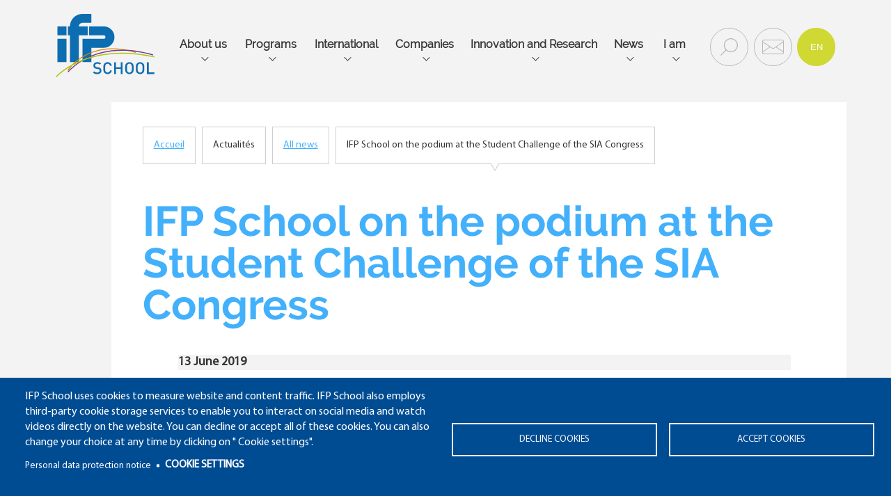

--- FILE ---
content_type: text/html; charset=UTF-8
request_url: https://www.ifp-school.com/en/news/ifp-school-podium-student-challenge-sia-congress
body_size: 16854
content:
<!DOCTYPE html>
<html  lang="en" dir="ltr" prefix="content: http://purl.org/rss/1.0/modules/content/  dc: http://purl.org/dc/terms/  foaf: http://xmlns.com/foaf/0.1/  og: http://ogp.me/ns#  rdfs: http://www.w3.org/2000/01/rdf-schema#  schema: http://schema.org/  sioc: http://rdfs.org/sioc/ns#  sioct: http://rdfs.org/sioc/types#  skos: http://www.w3.org/2004/02/skos/core#  xsd: http://www.w3.org/2001/XMLSchema# ">
  <head>
    <meta charset="utf-8" />
<script>var _mtm = window._mtm = window._mtm || [];
             _mtm.push({'mtm.startTime': (new Date().getTime()), 'event': 'mtm.Start'});
             (function() {
                var d=document, g=d.createElement('script'), s=d.getElementsByTagName('script')[0];
                g.async=true; g.src='https://matomo-ifpen.preprod-digiwin.xsalto.com/js/container_EtaFH11j.js'; s.parentNode.insertBefore(g,s);
             })();</script>
<script async src="https://www.googletagmanager.com/gtag/js?id=UA-42162741-2" type="text/plain" id="cookies_ga_google_analytics_tracking_file" data-cookieconsent="analytics"></script>
<script>window.dataLayer = window.dataLayer || [];function gtag(){dataLayer.push(arguments)};gtag("js", new Date());gtag("set", "developer_id.dMDhkMT", true);gtag("config", "UA-42162741-2", {"groups":"default","anonymize_ip":true,"page_placeholder":"PLACEHOLDER_page_path","allow_ad_personalization_signals":false});</script>
<style>/* @see https://github.com/aFarkas/lazysizes#broken-image-symbol */.js img.lazyload:not([src]) { visibility: hidden; }/* @see https://github.com/aFarkas/lazysizes#automatically-setting-the-sizes-attribute */.js img.lazyloaded[data-sizes=auto] { display: block; width: 100%; }</style>
<meta name="description" content="Two teams of students from the Energy and Motorization and Powertrain Engineering programs won 1st and 2nd places at the Student Challenge, which ended at the SIA Power Train &amp; Electronics annual conference on June 12 and 13." />
<link rel="canonical" href="https://www.ifp-school.com/en/news/ifp-school-podium-student-challenge-sia-congress" />
<meta name="robots" content="index" />
<meta name="Generator" content="Drupal 10 (https://www.drupal.org)" />
<meta name="MobileOptimized" content="width" />
<meta name="HandheldFriendly" content="true" />
<meta name="viewport" content="width=device-width, initial-scale=1.0" />
<style>div#sliding-popup, div#sliding-popup .eu-cookie-withdraw-banner, .eu-cookie-withdraw-tab {background: #0779bf} div#sliding-popup.eu-cookie-withdraw-wrapper { background: transparent; } #sliding-popup h1, #sliding-popup h2, #sliding-popup h3, #sliding-popup p, #sliding-popup label, #sliding-popup div, .eu-cookie-compliance-more-button, .eu-cookie-compliance-secondary-button, .eu-cookie-withdraw-tab { color: #ffffff;} .eu-cookie-withdraw-tab { border-color: #ffffff;}</style>
<link rel="icon" href="/sites/default/files/favicon_0.ico" type="image/vnd.microsoft.icon" />
<link rel="alternate" hreflang="fr" href="https://www.ifp-school.com/actualite/ifp-school-sur-le-podium-au-student-challenge-du-congres-sia" />
<link rel="alternate" hreflang="en" href="https://www.ifp-school.com/en/news/ifp-school-podium-student-challenge-sia-congress" />
<script src="/sites/default/files/google_tag/ifp_school/google_tag.script.js?t8u36x" defer></script>

    <title>IFP School on the podium at the Student Challenge of the SIA Congress | IFP School</title>
    <link rel="stylesheet" media="all" href="/sites/default/files/css/css_yUp3KID_SnyWpMiLMB0mprQOg8TPYEmFrMPoQOGsp-U.css?delta=0&amp;language=en&amp;theme=customtheme&amp;include=[base64]" />
<link rel="stylesheet" media="all" href="/sites/default/files/css/css_pAI5kgP75PvO9a30x000hGaxlF5XTU2dLLhHRfeMQhY.css?delta=1&amp;language=en&amp;theme=customtheme&amp;include=[base64]" />
<link rel="stylesheet" media="print" href="/sites/default/files/css/css_nyNMroL9yKMApOoCe1zZbHfpUeT94PFEzZmD9LSzRw0.css?delta=2&amp;language=en&amp;theme=customtheme&amp;include=[base64]" />
<link rel="stylesheet" media="all" href="/sites/default/files/css/css_tXRm-ZT8uzMt8e5zTzpYOekIY5hLDhs6uR_6v21J79c.css?delta=3&amp;language=en&amp;theme=customtheme&amp;include=[base64]" />
<link rel="stylesheet" media="all" href="/sites/default/files/css/css_Xn4jXwA33VMrDk29UCzxHtZJW1JAFPUiZuCNSimNvHA.css?delta=4&amp;language=en&amp;theme=customtheme&amp;include=[base64]" />

    
  </head>
  <body class="layout-no-sidebars user-logged-out path-node page-node-type-actualite gabPageEditoriale gabPageFille">
    <a href="#main-content" class="visually-hidden focusable skip-link">
      Skip to main content
    </a>
    <noscript><iframe src="https://www.googletagmanager.com/ns.html?id=GTM-NSB987N" height="0" width="0" style="display:none;visibility:hidden"></iframe></noscript>
      <div class="dialog-off-canvas-main-canvas" data-off-canvas-main-canvas>
    <!-- HEADER -->
<header>
  <div>
      <!-- TOPBAR -->
      <div class="topbar">
          <!-- COL GAUCHE -->
          <div class="colGauche">  <div class="region region-headercolgauche">
    <div id="block-sitebranding" class="clearfix site-branding block block-system block-system-branding-block">
  
    
        <a href="/en" rel="home" class="site-branding__logo">
      <img src="/sites/default/themes/customtheme/logo.svg" alt="Home" />
    </a>
    </div>

  </div>
</div>
          <!-- //COL GAUCHE-->

          <!-- COL MILIEU -->
          <div class="colMilieu">  <div class="region region-headercolmilieu">
    
<nav role="navigation" aria-labelledby="block-customtheme-main-menu-menu" id="block-customtheme-main-menu" class="block block-menu navigation menu--main">
            
  <h2 class="visually-hidden" id="block-customtheme-main-menu-menu">Main navigation</h2>
  

        <div class="content">
            <div class="menu-toggle-target menu-toggle-target-show" id="show-block-customtheme-main-menu"></div>
      <div class="menu-toggle-target" id="hide-block-customtheme-main-menu"></div>
      <a class="menu-toggle" href="#show-block-customtheme-main-menu">Show &mdash; Main navigation</a>
      <a class="menu-toggle menu-toggle--hide" href="#hide-block-customtheme-main-menu">Hide &mdash; Main navigation</a>
      


            <ul block="block-customtheme-main-menu" class="clearfix main-nav">
                                                                <li class="top-level-link">
                <span>About us</span>
                                                              <div class="sub-menu-block">
            <ul class="sub-menu-lists">
                                                <li>
                <a href="/en/about-us/who-are-we" data-drupal-link-system-path="node/163">Who Are We?</a>
                                                                <ul class="sub-menu-level-2">
                                                <li>
                <a href="/en/about-us/who-are-we/mission-and-values" data-drupal-link-system-path="node/162">Mission and Values</a>
                            </li>
                                <li>
                <a href="/en/about-us/who-are-we/governance" data-drupal-link-system-path="node/165">Governance</a>
                            </li>
                                <li>
                <a href="/en/about-us/who-are-we/equality-between-women-men" data-drupal-link-system-path="node/1906">Equality between Women &amp; Men</a>
                            </li>
                                <li>
                <a href="/en/liste-temoignages" title="Personal experiences" data-drupal-link-system-path="liste-temoignages">Personal experiences</a>
                            </li>
                                <li>
                <a href="/en/about-us/who-are-we/history" data-drupal-link-system-path="node/164">History</a>
                            </li>
            </ul>
            
                            </li>
                                <li>
                <span>Why Choose our School?</span>
                                                                <ul class="sub-menu-level-2">
                                                <li>
                <a href="/en/about-us/why-choose-our-school/making-success-energy-transition-ifp-schools-strengths" data-drupal-link-system-path="node/170">Making a success of the energy transition: IFP School&#039;s strengths</a>
                            </li>
                                <li>
                <a href="/en/about-us/why-choose-our-school/hydrogen-skills" data-drupal-link-system-path="node/1564">Hydrogen skills</a>
                            </li>
                                <li>
                <a href="/en/node/1815" data-drupal-link-system-path="node/1815">Centre de formation des apprentis (CFA) IFP School</a>
                            </li>
                                <li>
                <a href="/en/about-us/why-choose-our-school/making-professionals" data-drupal-link-system-path="node/171">Making Professionals</a>
                            </li>
                                <li>
                <a href="/en/about-us/why-choose-our-school/open-day" data-drupal-link-system-path="node/1819">Open Day</a>
                            </li>
                                <li>
                <a href="/en/about-us/why-choose-our-school/webinar-mastere-specialise" data-drupal-link-system-path="node/2103">Webinar Mastère Spécialisé</a>
                            </li>
            </ul>
            
                            </li>
                                <li>
                <span>Welcome to the campus</span>
                                                                <ul class="sub-menu-level-2">
                                                <li>
                <a href="/en/about-us/welcome-campus/access-campus" data-drupal-link-system-path="node/176">Access to the campus</a>
                            </li>
                                <li>
                <a href="/en/about-us/welcome-campus/accomodation-and-budget" data-drupal-link-system-path="node/177">Accomodation and Budget</a>
                            </li>
                                <li>
                <a href="/en/about-us/welcome-campus/ifp-school-handi-friendly" data-drupal-link-system-path="node/1531">IFP School is handi-friendly</a>
                            </li>
                                <li>
                <a href="/en/about-us/welcome-campus/sustainable-campus-initiative" data-drupal-link-system-path="node/178">Sustainable Campus Initiative</a>
                            </li>
                                <li>
                <a href="/en/about-us/welcome-campus/school-life" data-drupal-link-system-path="node/179">School Life</a>
                            </li>
                                <li>
                <a href="/en/about-us/welcome-campus/valorization-student-engagement" data-drupal-link-system-path="node/1614">Valorization of student engagement</a>
                            </li>
            </ul>
            
                            </li>
                                <li>
                <span>Partners</span>
                                                                <ul class="sub-menu-level-2">
                                                <li>
                <a href="/en/about-us/partners/partner-companies-event" data-drupal-link-system-path="node/180">Partner Companies Event</a>
                            </li>
                                <li>
                <a href="/en/partenaires/liste?type=5" data-drupal-link-query="{&quot;type&quot;:&quot;5&quot;}" data-drupal-link-system-path="partenaires/liste">Academic Partners</a>
                            </li>
                                <li>
                <a href="/en/partenaires/liste?type=6" data-drupal-link-query="{&quot;type&quot;:&quot;6&quot;}" data-drupal-link-system-path="partenaires/liste">Industrial Partners</a>
                            </li>
                                <li>
                <a href="/en/companies/becoming-industrial-partner" data-drupal-link-system-path="node/224">Becoming an Industrial Partner</a>
                            </li>
            </ul>
            
                            </li>
                                <li>
                <a href="https://alumni.ifp-school.com/fr/">Alumni Association</a>
                            </li>
                                <li>
                <a href="/en/about-us/ifp-school-voices" data-drupal-link-system-path="node/992">IFP School Voices</a>
                            </li>
            </ul>
            </div>
           
                            </li>
                                                            <li class="flex-co top-level-link">
                <span>Programs</span>
                                                              <div class="sub-menu-block">
            <ul class="sub-menu-lists">
                                                <li>
                <span>Training fields and Faculty</span>
                                                                <ul class="sub-menu-level-2">
                                                <li>
                <a href="/en/programs/training-fields-and-faculty/training-fields" data-drupal-link-system-path="node/172">Training Fields</a>
                            </li>
                                <li>
                <a href="/en/programs/training-fields-and-faculty/powertrains-and-sustainable-mobility" data-drupal-link-system-path="node/215">Powertrains and Sustainable Mobility</a>
                            </li>
                                <li>
                <a href="/en/programs/training-fields-and-faculty/energy-economics-and-management" data-drupal-link-system-path="node/216">Energy Economics and Management</a>
                            </li>
                                <li>
                <a href="/en/programs/training-fields-and-faculty/processes-energy-and-chemicals" data-drupal-link-system-path="node/217">Processes for Energy and Chemicals</a>
                            </li>
                                <li>
                <a href="/en/programs/training-fields-and-faculty/georesources-and-energy" data-drupal-link-system-path="node/218">Georesources and Energy</a>
                            </li>
            </ul>
            
                            </li>
                                <li>
                <a href="/en/programs/specialized-engineering-graduate-degree-0" data-drupal-link-system-path="node/1782">Specialized Engineering Graduate Degree</a>
                                                                <ul class="sub-menu-level-2">
                                                <li>
                <a href="/en/training/specialized-engineering-graduate-degree/energy-and-powertrains" data-drupal-link-system-path="node/183">Energy and Powertrains</a>
                            </li>
                                <li>
                <a href="/en/training/specialized-engineering-graduate-degree/powertrain-engineering" data-drupal-link-system-path="node/101">Powertrain Engineering</a>
                            </li>
                                <li>
                <a href="/en/training/specialized-engineering-graduate-degree/energy-and-products" data-drupal-link-system-path="node/184">Energy and Products</a>
                            </li>
                                <li>
                <a href="/en/training/specialized-engineering-graduate-degree/electricity-management-and-digital" data-drupal-link-system-path="node/1982">Electricity Management and Digital</a>
                            </li>
                                <li>
                <a href="/en/training/specialized-engineering-graduate-degree/energy-and-markets" data-drupal-link-system-path="node/185">Energy and Markets</a>
                            </li>
                                <li>
                <a href="/en/training/specialized-engineering-graduate-degree/energy-technology-economics-and-management" data-drupal-link-system-path="node/186">Energy Technology Economics and Management</a>
                            </li>
                                <li>
                <a href="/en/training/specialized-engineering-graduate-degree/energy-and-processes" data-drupal-link-system-path="node/187">Energy and Processes</a>
                            </li>
                                <li>
                <a href="/en/training/specialized-engineering-graduate-degree/processes-and-polymers" data-drupal-link-system-path="node/188">Processes and Polymers</a>
                            </li>
                                <li>
                <a href="/en/training/specialized-engineering-graduate-degree/subsurface-technologies-sustainable-energies" data-drupal-link-system-path="node/1961">Subsurface Technologies for Sustainable Energies</a>
                            </li>
                                <li>
                <a href="/en/training/specialized-engineering-graduate-degree/petroleum-engineering-and-project-development" data-drupal-link-system-path="node/191">Petroleum Engineering and Project Development</a>
                            </li>
                                <li>
                <a href="/en/training/specialized-engineering-graduate-degree/offshore-wind-project-development" data-drupal-link-system-path="node/1962">Offshore Wind Project Development</a>
                            </li>
            </ul>
            
                            </li>
                                <li>
                <span>Terms and conditions: admission/program schedule/apprenticeship</span>
                                                                <ul class="sub-menu-level-2">
                                                <li>
                <a href="/en/programs/terms-and-conditions-admissionprogram-scheduleapprenticeship/application-procedure" data-drupal-link-system-path="node/193">Application Procedure</a>
                            </li>
                                <li>
                <a href="/en/programs/terms-and-conditions-admissionprogram-scheduleapprenticeship/program-schedule" data-drupal-link-system-path="node/330">Program schedule</a>
                            </li>
                                <li>
                <a href="/en/programs/terms-and-conditions-admissionprogram-scheduleapprenticeship/apprenticeship" data-drupal-link-system-path="node/208">Apprenticeship</a>
                            </li>
                                <li>
                <a href="https://application.ifp-school.com/en/2/candidates/sign_in">Submit your application</a>
                            </li>
            </ul>
            
                            </li>
                                <li>
                <a href="/en/programs/advanced-master-degrees-mastere-specialise" data-drupal-link-system-path="node/194">Advanced-master degrees - Mastère Spécialisé</a>
                                                                <ul class="sub-menu-level-2">
                                                <li>
                <a href="/en/training/advanced-master-degrees-mastere-specialise/hydrogen-project-and-engineering" title="Hydrogen Project and Engineering" data-drupal-link-system-path="node/1837">Hydrogen Project and Engineering</a>
                            </li>
                                <li>
                <a href="/en/training/advanced-master-degrees-mastere-specialise/geo-data-management-energy-mix" data-drupal-link-system-path="node/1548">Geo Data Management for Energy Mix</a>
                            </li>
                                <li>
                <a href="/en/training/advanced-master-degrees-mastere-specialise/management-de-lenergie-et-du-carbone-dans" data-drupal-link-system-path="node/1973">Management de l’énergie et du carbone dans l’entreprise</a>
                            </li>
            </ul>
            
                            </li>
                                <li>
                <a href="/en/programs/executive-master-management-energy" title="Executive Master of Management in Energy" data-drupal-link-system-path="node/197">Executive Master of Management in Energy</a>
                            </li>
                                <li>
                <a href="/en/programs/masters" data-drupal-link-system-path="node/198">Masters</a>
                                                                <ul class="sub-menu-level-2">
                                                <li>
                <a href="/en/programs/masters/electrification-automotive-propulsion" data-drupal-link-system-path="node/199">Electrification of Automotive Propulsion</a>
                            </li>
                                <li>
                <a href="/en/programs/masters/environmental-energy-and-transport-economics" data-drupal-link-system-path="node/200">Environmental, Energy and Transport Economics</a>
                            </li>
                                <li>
                <a href="/en/programs/masters/catalysis-and-processes" data-drupal-link-system-path="node/201">Catalysis and Processes</a>
                            </li>
                                <li>
                <a href="/en/programs/masters/geosciences-energy-system-transition" data-drupal-link-system-path="node/1624">Geosciences for the energy system transition</a>
                            </li>
            </ul>
            
                            </li>
                                <li>
                <a href="/en/programs/doctoral-theses" data-drupal-link-system-path="node/203">Doctoral Theses</a>
                            </li>
                                <li>
                <a href="/en/programs/mooc" data-drupal-link-system-path="node/206">MOOC</a>
                            </li>
                                <li>
                <a href="/en/programs/professional-training" title="Professional training" data-drupal-link-system-path="node/207">Professional Training</a>
                                                                <ul class="sub-menu-level-2">
                                                <li>
                <a href="/en/programs/professional-training/accreditation-prior-experience-and-learning-vae" data-drupal-link-system-path="node/1563">Accreditation of prior experience and learning (VAE)</a>
                            </li>
            </ul>
            
                            </li>
            </ul>
            </div>
           
                            </li>
                                                            <li class="top-level-link">
                <span>International</span>
                                                              <div class="sub-menu-block">
            <ul class="sub-menu-lists">
                                                <li>
                <a href="/en/about-us/welcome-campus/international-students" data-drupal-link-system-path="node/329">International Students</a>
                                                                <ul class="sub-menu-level-2">
                                                <li>
                <a href="/en/programs/terms-and-conditions-admissionprogram-scheduleapprenticeship/application-procedure" data-drupal-link-system-path="node/193">Application Procedure</a>
                            </li>
            </ul>
            
                            </li>
                                <li>
                <a href="/en/international/international-partnerships" data-drupal-link-system-path="node/221">International Partnerships</a>
                            </li>
                                <li>
                <a href="/en/international/international-development-strategy" data-drupal-link-system-path="node/222">International Development Strategy</a>
                            </li>
            </ul>
            </div>
           
                            </li>
                                                            <li class="top-level-link">
                <span>Companies</span>
                                                              <div class="sub-menu-block">
            <ul class="sub-menu-lists">
                                                <li>
                <a href="/en/companies/becoming-industrial-partner" data-drupal-link-system-path="node/224">Becoming an Industrial Partner</a>
                                                                <ul class="sub-menu-level-2">
                                                <li>
                <a href="/en/companies/becoming-industrial-partner/solde-de-la-taxe-dapprentissage" data-drupal-link-system-path="node/1894">Solde de la taxe d&#039;apprentissage</a>
                            </li>
            </ul>
            
                            </li>
                                <li>
                <a href="/en/companies/supporting-students" data-drupal-link-system-path="node/225">Supporting Students</a>
                            </li>
                                <li>
                <a href="/en/companies/offers-our-partners" data-drupal-link-system-path="node/226">Offers from our partners</a>
                                                                <ul class="sub-menu-level-2">
                                                <li>
                <a href="/en/offers-for-specialized-engineering-programs" data-drupal-link-system-path="offres-programmes-ingenieur-specialise">Offers for Specialized Engineering programs</a>
                            </li>
                                <li>
                <a href="https://www.ifp-school.com/en/offers-for-masters-programs">Offers Advanced-master degrees - Mastère Spécialisé</a>
                            </li>
                                <li>
                <a href="/en/companies/offers-our-partners/job-offers" data-drupal-link-system-path="node/1565">Job offers</a>
                            </li>
            </ul>
            
                            </li>
                                <li>
                <a href="/en/companies/students-awarded-professionals" data-drupal-link-system-path="node/227">Students Awarded by Professionals</a>
                            </li>
            </ul>
            </div>
           
                            </li>
                                                            <li class="top-level-link">
                <span>Innovation and Research</span>
                                                              <div class="sub-menu-block">
            <ul class="sub-menu-lists">
                                                <li>
                <a href="/en/innovation-and-research/ties-research" data-drupal-link-system-path="node/228">Ties with Research</a>
                                                                <ul class="sub-menu-level-2">
                                                <li>
                <a href="/en/innovation-and-research/ties-research/accreditations-supervise-doctoral-research" title="Rubrique Habilitations à diriger des recherches" data-drupal-link-system-path="node/1214">Accreditations to supervise doctoral research</a>
                            </li>
            </ul>
            
                            </li>
                                <li>
                <a href="/en/innovation-and-research/teaching-and-research-chairs" data-drupal-link-system-path="node/229">Teaching and Research Chairs</a>
                                                                <ul class="sub-menu-level-2">
                                                <li>
                <a href="/en/innovation-and-research/teaching-and-research-chairs/carma-chair" title="Section on the CarMa Chair" data-drupal-link-system-path="node/783">CarMa Chair</a>
                            </li>
                                <li>
                <a href="/en/innovation-and-research/teaching-and-research-chairs/ecav-chair" title="Rubrique de la Chaire ECAV" data-drupal-link-system-path="node/1026">ECAV Chair</a>
                            </li>
                                <li>
                <a href="/en/innovation-and-research/teaching-and-research-chairs/etd-chair" title="Section of the ETD Chair" data-drupal-link-system-path="node/1051">ETD Chair</a>
                            </li>
                                <li>
                <a href="/en/innovation-and-research/teaching-and-research-chairs/elether-chair" title="Section of the EleTher Chair" data-drupal-link-system-path="node/1152">EleTher Chair</a>
                            </li>
            </ul>
            
                            </li>
                                <li>
                <a href="/en/innovation-and-research/lab-enov" title="Rubrique du Lab e·nov" data-drupal-link-system-path="node/1163">Lab e·nov</a>
                            </li>
                                <li>
                <a href="/en/innovation-and-research/broad-resources" data-drupal-link-system-path="node/548">Broad Resources</a>
                            </li>
            </ul>
            </div>
           
                            </li>
                                                            <li class="top-level-link">
                <span>News</span>
                                                              <div class="sub-menu-block">
            <ul class="sub-menu-lists">
                                                <li>
                <a href="/en/agenda" data-drupal-link-system-path="agenda">Events</a>
                            </li>
                                <li>
                <a href="/en/news/newsletter" data-drupal-link-system-path="node/291">Newsletter</a>
                            </li>
                                <li>
                <a href="/en/toute-l-actu" data-drupal-link-system-path="toute-l-actu">In the News</a>
                            </li>
                                <li>
                <a href="/en/faq" title="Frequently asked questions" data-drupal-link-system-path="faq">FAQ</a>
                            </li>
            </ul>
            </div>
           
                            </li>
                                                            <li class="top-level-link">
                <span class="je-suis">I am</span>
                                                              <div class="sub-menu-block">
            <ul class="sub-menu-lists">
                                                <li>
                <a href="/en/i-am/student" data-drupal-link-system-path="node/257">a Student</a>
                            </li>
                                <li>
                <a href="/en/i-am/alumnus-ifp-school" data-drupal-link-system-path="node/259">an Alumnus of IFP School</a>
                            </li>
                                <li>
                <a href="/en/i-am/company" data-drupal-link-system-path="node/258">a Company</a>
                            </li>
                                <li>
                <a href="/en/i-am/journalist" data-drupal-link-system-path="node/260">a Journalist</a>
                            </li>
            </ul>
            </div>
           
                            </li>
            </ul>
            


    </div>
  </nav>
<div class="search-block-form block block-search container-inline" data-drupal-selector="search-block-form" id="block-customtheme-search" role="search">
  
      <h2>Search</h2>
    
      <div class="content container-inline">
      <form block="block-customtheme-search" action="/en/search/node" method="get" id="search-block-form" accept-charset="UTF-8" class="search-form search-block-form">
  <div class="js-form-item form-item js-form-type-search form-type-search js-form-item-keys form-item-keys form-no-label">
      <label for="edit-keys" class="visually-hidden">Search</label>
        <input title="Enter the terms you wish to search for." data-drupal-selector="edit-keys" type="search" id="edit-keys" name="keys" value="" size="15" maxlength="128" class="form-search" />

        </div>
<div data-drupal-selector="edit-actions" class="form-actions js-form-wrapper form-wrapper" id="edit-actions"><input class="search-form__submit button js-form-submit form-submit" data-drupal-selector="edit-submit" type="submit" id="edit-submit" value="Search" />
</div>

</form>

    </div>
  </div>

  </div>
</div>
          <!-- //COL GAUCHE-->

          <!-- COL DROITE -->
          <div class="colDroite">  <div class="region region-headercoldroite">
    
<nav role="navigation" aria-labelledby="block-rechercheretcontact-menu" id="block-rechercheretcontact" class="block block-menu navigation menu--rechercher-et-contact">
            
  <h2 class="visually-hidden" id="block-rechercheretcontact-menu">Rechercher et contact</h2>
  

        <div class="content">
            <div class="menu-toggle-target menu-toggle-target-show" id="show-block-rechercheretcontact"></div>
      <div class="menu-toggle-target" id="hide-block-rechercheretcontact"></div>
      <a class="menu-toggle" href="#show-block-rechercheretcontact">Show &mdash; Rechercher et contact</a>
      <a class="menu-toggle menu-toggle--hide" href="#hide-block-rechercheretcontact">Hide &mdash; Rechercher et contact</a>
      
              <ul block="block-rechercheretcontact" class="clearfix menu">
                    <li class="menu-item">
        <span>Recherche</span>
              </li>
                <li class="menu-item">
        <a href="/en/form/contact" data-drupal-link-system-path="webform/contact">Contact</a>
              </li>
        </ul>
  


    </div>
  </nav>
<div class="language-switcher-language-url block block-language block-language-blocklanguage-interface" id="block-selecteurdelangue" role="navigation">
  
    
      <div class="content">
      <ul block="block-selecteurdelangue" class="links"><li hreflang="fr" data-drupal-link-system-path="node/740" class="fr"><a href="/actualite/ifp-school-sur-le-podium-au-student-challenge-du-congres-sia" class="language-link" hreflang="fr" data-drupal-link-system-path="node/740">fr</a></li><li hreflang="en" data-drupal-link-system-path="node/740" class="en is-active" aria-current="page"><a href="/en/news/ifp-school-podium-student-challenge-sia-congress" class="language-link is-active" hreflang="en" data-drupal-link-system-path="node/740" aria-current="page">en</a></li></ul>
    </div>
  </div>

<nav role="navigation" aria-labelledby="block-controles-menu" id="block-controles" class="block block-menu navigation menu--controles">
            
  <h2 class="visually-hidden" id="block-controles-menu">Contrôles</h2>
  

        <div class="content">
            <div class="menu-toggle-target menu-toggle-target-show" id="show-block-controles"></div>
      <div class="menu-toggle-target" id="hide-block-controles"></div>
      <a class="menu-toggle" href="#show-block-controles">Show &mdash; Contrôles</a>
      <a class="menu-toggle menu-toggle--hide" href="#hide-block-controles">Hide &mdash; Contrôles</a>
      
              <ul block="block-controles" class="clearfix menu">
                    <li class="menu-item">
        <span class="btnOngletPrev js-menu-back">Retour</span>
              </li>
        </ul>
  


    </div>
  </nav>

<nav role="navigation" aria-labelledby="block-mainnavigationmobile-menu" id="block-mainnavigationmobile" class="block block-menu navigation menu--main">
            
  <h2 class="visually-hidden" id="block-mainnavigationmobile-menu">Main navigation mobile</h2>
  

        <div class="content">
            <div class="menu-toggle-target menu-toggle-target-show" id="show-block-mainnavigationmobile"></div>
      <div class="menu-toggle-target" id="hide-block-mainnavigationmobile"></div>
      <a class="menu-toggle" href="#show-block-mainnavigationmobile">Show &mdash; Main navigation mobile</a>
      <a class="menu-toggle menu-toggle--hide" href="#hide-block-mainnavigationmobile">Hide &mdash; Main navigation mobile</a>
      
<div class="menu-mobile">
  <button type="button" name="button"><span></span></button>
  <div class="wrapMenu">
    <div class="containerMenu">
                                                      <ul block="block-mainnavigationmobile" class="clearfix menu niveau1">
                                                          <li class="menu-item menu-item--expanded">
                  <span>About us</span>                                                                                    <ul class="menu niveau2">
                                                          <li class="menu-item menu-item--expanded has-button">
                  <a href="/en/about-us/who-are-we" data-drupal-link-system-path="node/163">Who Are We?</a><button class="menu-navigation"></button>                                                                                    <ul class="menu niveau3">
                                                          <li class="menu-item">
                  <a href="/en/about-us/who-are-we/mission-and-values" data-drupal-link-system-path="node/162">Mission and Values</a>                                  </li>
                                              <li class="menu-item">
                  <a href="/en/about-us/who-are-we/governance" data-drupal-link-system-path="node/165">Governance</a>                                  </li>
                                              <li class="menu-item">
                  <a href="/en/about-us/who-are-we/equality-between-women-men" data-drupal-link-system-path="node/1906">Equality between Women &amp; Men</a>                                  </li>
                                              <li class="menu-item">
                  <a href="/en/liste-temoignages" title="Personal experiences" data-drupal-link-system-path="liste-temoignages">Personal experiences</a>                                  </li>
                                              <li class="menu-item">
                  <a href="/en/about-us/who-are-we/history" data-drupal-link-system-path="node/164">History</a>                                  </li>
                            </ul>
                  
                                  </li>
                                              <li class="menu-item menu-item--expanded has-button">
                  <span>Why Choose our School?</span><button class="menu-navigation"></button>                                                                                    <ul class="menu niveau3">
                                                          <li class="menu-item">
                  <a href="/en/about-us/why-choose-our-school/making-success-energy-transition-ifp-schools-strengths" data-drupal-link-system-path="node/170">Making a success of the energy transition: IFP School&#039;s strengths</a>                                  </li>
                                              <li class="menu-item">
                  <a href="/en/about-us/why-choose-our-school/hydrogen-skills" data-drupal-link-system-path="node/1564">Hydrogen skills</a>                                  </li>
                                              <li class="menu-item">
                  <a href="/en/node/1815" data-drupal-link-system-path="node/1815">Centre de formation des apprentis (CFA) IFP School</a>                                  </li>
                                              <li class="menu-item">
                  <a href="/en/about-us/why-choose-our-school/making-professionals" data-drupal-link-system-path="node/171">Making Professionals</a>                                  </li>
                                              <li class="menu-item">
                  <a href="/en/about-us/why-choose-our-school/open-day" data-drupal-link-system-path="node/1819">Open Day</a>                                  </li>
                                              <li class="menu-item">
                  <a href="/en/about-us/why-choose-our-school/webinar-mastere-specialise" data-drupal-link-system-path="node/2103">Webinar Mastère Spécialisé</a>                                  </li>
                            </ul>
                  
                                  </li>
                                              <li class="menu-item menu-item--expanded has-button">
                  <span>Welcome to the campus</span><button class="menu-navigation"></button>                                                                                    <ul class="menu niveau3">
                                                          <li class="menu-item">
                  <a href="/en/about-us/welcome-campus/access-campus" data-drupal-link-system-path="node/176">Access to the campus</a>                                  </li>
                                              <li class="menu-item">
                  <a href="/en/about-us/welcome-campus/accomodation-and-budget" data-drupal-link-system-path="node/177">Accomodation and Budget</a>                                  </li>
                                              <li class="menu-item">
                  <a href="/en/about-us/welcome-campus/ifp-school-handi-friendly" data-drupal-link-system-path="node/1531">IFP School is handi-friendly</a>                                  </li>
                                              <li class="menu-item">
                  <a href="/en/about-us/welcome-campus/sustainable-campus-initiative" data-drupal-link-system-path="node/178">Sustainable Campus Initiative</a>                                  </li>
                                              <li class="menu-item">
                  <a href="/en/about-us/welcome-campus/school-life" data-drupal-link-system-path="node/179">School Life</a>                                  </li>
                                              <li class="menu-item">
                  <a href="/en/about-us/welcome-campus/valorization-student-engagement" data-drupal-link-system-path="node/1614">Valorization of student engagement</a>                                  </li>
                            </ul>
                  
                                  </li>
                                              <li class="menu-item menu-item--expanded has-button">
                  <span>Partners</span><button class="menu-navigation"></button>                                                                                    <ul class="menu niveau3">
                                                          <li class="menu-item">
                  <a href="/en/about-us/partners/partner-companies-event" data-drupal-link-system-path="node/180">Partner Companies Event</a>                                  </li>
                                              <li class="menu-item">
                  <a href="/en/partenaires/liste?type=5" data-drupal-link-query="{&quot;type&quot;:&quot;5&quot;}" data-drupal-link-system-path="partenaires/liste">Academic Partners</a>                                  </li>
                                              <li class="menu-item">
                  <a href="/en/partenaires/liste?type=6" data-drupal-link-query="{&quot;type&quot;:&quot;6&quot;}" data-drupal-link-system-path="partenaires/liste">Industrial Partners</a>                                  </li>
                                              <li class="menu-item">
                  <a href="/en/companies/becoming-industrial-partner" data-drupal-link-system-path="node/224">Becoming an Industrial Partner</a>                                  </li>
                            </ul>
                  
                                  </li>
                                              <li class="menu-item">
                  <a href="https://alumni.ifp-school.com/fr/">Alumni Association</a>                                  </li>
                                              <li class="menu-item">
                  <a href="/en/about-us/ifp-school-voices" data-drupal-link-system-path="node/992">IFP School Voices</a>                                  </li>
                            </ul>
                  
                                  </li>
                                              <li class="flex-co menu-item menu-item--expanded">
                  <span>Programs</span>                                                                                    <ul class="menu niveau2">
                                                          <li class="menu-item menu-item--expanded has-button">
                  <span>Training fields and Faculty</span><button class="menu-navigation"></button>                                                                                    <ul class="menu niveau3">
                                                          <li class="menu-item">
                  <a href="/en/programs/training-fields-and-faculty/training-fields" data-drupal-link-system-path="node/172">Training Fields</a>                                  </li>
                                              <li class="menu-item">
                  <a href="/en/programs/training-fields-and-faculty/powertrains-and-sustainable-mobility" data-drupal-link-system-path="node/215">Powertrains and Sustainable Mobility</a>                                  </li>
                                              <li class="menu-item">
                  <a href="/en/programs/training-fields-and-faculty/energy-economics-and-management" data-drupal-link-system-path="node/216">Energy Economics and Management</a>                                  </li>
                                              <li class="menu-item">
                  <a href="/en/programs/training-fields-and-faculty/processes-energy-and-chemicals" data-drupal-link-system-path="node/217">Processes for Energy and Chemicals</a>                                  </li>
                                              <li class="menu-item">
                  <a href="/en/programs/training-fields-and-faculty/georesources-and-energy" data-drupal-link-system-path="node/218">Georesources and Energy</a>                                  </li>
                            </ul>
                  
                                  </li>
                                              <li class="menu-item menu-item--expanded has-button">
                  <a href="/en/programs/specialized-engineering-graduate-degree-0" data-drupal-link-system-path="node/1782">Specialized Engineering Graduate Degree</a><button class="menu-navigation"></button>                                                                                    <ul class="menu niveau3">
                                                          <li class="menu-item">
                  <a href="/en/training/specialized-engineering-graduate-degree/energy-and-powertrains" data-drupal-link-system-path="node/183">Energy and Powertrains</a>                                  </li>
                                              <li class="menu-item">
                  <a href="/en/training/specialized-engineering-graduate-degree/powertrain-engineering" data-drupal-link-system-path="node/101">Powertrain Engineering</a>                                  </li>
                                              <li class="menu-item">
                  <a href="/en/training/specialized-engineering-graduate-degree/energy-and-products" data-drupal-link-system-path="node/184">Energy and Products</a>                                  </li>
                                              <li class="menu-item">
                  <a href="/en/training/specialized-engineering-graduate-degree/electricity-management-and-digital" data-drupal-link-system-path="node/1982">Electricity Management and Digital</a>                                  </li>
                                              <li class="menu-item">
                  <a href="/en/training/specialized-engineering-graduate-degree/energy-and-markets" data-drupal-link-system-path="node/185">Energy and Markets</a>                                  </li>
                                              <li class="menu-item">
                  <a href="/en/training/specialized-engineering-graduate-degree/energy-technology-economics-and-management" data-drupal-link-system-path="node/186">Energy Technology Economics and Management</a>                                  </li>
                                              <li class="menu-item">
                  <a href="/en/training/specialized-engineering-graduate-degree/energy-and-processes" data-drupal-link-system-path="node/187">Energy and Processes</a>                                  </li>
                                              <li class="menu-item">
                  <a href="/en/training/specialized-engineering-graduate-degree/processes-and-polymers" data-drupal-link-system-path="node/188">Processes and Polymers</a>                                  </li>
                                              <li class="menu-item">
                  <a href="/en/training/specialized-engineering-graduate-degree/subsurface-technologies-sustainable-energies" data-drupal-link-system-path="node/1961">Subsurface Technologies for Sustainable Energies</a>                                  </li>
                                              <li class="menu-item">
                  <a href="/en/training/specialized-engineering-graduate-degree/petroleum-engineering-and-project-development" data-drupal-link-system-path="node/191">Petroleum Engineering and Project Development</a>                                  </li>
                                              <li class="menu-item">
                  <a href="/en/training/specialized-engineering-graduate-degree/offshore-wind-project-development" data-drupal-link-system-path="node/1962">Offshore Wind Project Development</a>                                  </li>
                            </ul>
                  
                                  </li>
                                              <li class="menu-item menu-item--expanded has-button">
                  <span>Terms and conditions: admission/program schedule/apprenticeship</span><button class="menu-navigation"></button>                                                                                    <ul class="menu niveau3">
                                                          <li class="menu-item">
                  <a href="/en/programs/terms-and-conditions-admissionprogram-scheduleapprenticeship/application-procedure" data-drupal-link-system-path="node/193">Application Procedure</a>                                  </li>
                                              <li class="menu-item">
                  <a href="/en/programs/terms-and-conditions-admissionprogram-scheduleapprenticeship/program-schedule" data-drupal-link-system-path="node/330">Program schedule</a>                                  </li>
                                              <li class="menu-item">
                  <a href="/en/programs/terms-and-conditions-admissionprogram-scheduleapprenticeship/apprenticeship" data-drupal-link-system-path="node/208">Apprenticeship</a>                                  </li>
                                              <li class="menu-item">
                  <a href="https://application.ifp-school.com/en/2/candidates/sign_in">Submit your application</a>                                  </li>
                            </ul>
                  
                                  </li>
                                              <li class="menu-item menu-item--expanded has-button">
                  <a href="/en/programs/advanced-master-degrees-mastere-specialise" data-drupal-link-system-path="node/194">Advanced-master degrees - Mastère Spécialisé</a><button class="menu-navigation"></button>                                                                                    <ul class="menu niveau3">
                                                          <li class="menu-item">
                  <a href="/en/training/advanced-master-degrees-mastere-specialise/hydrogen-project-and-engineering" title="Hydrogen Project and Engineering" data-drupal-link-system-path="node/1837">Hydrogen Project and Engineering</a>                                  </li>
                                              <li class="menu-item">
                  <a href="/en/training/advanced-master-degrees-mastere-specialise/geo-data-management-energy-mix" data-drupal-link-system-path="node/1548">Geo Data Management for Energy Mix</a>                                  </li>
                                              <li class="menu-item">
                  <a href="/en/training/advanced-master-degrees-mastere-specialise/management-de-lenergie-et-du-carbone-dans" data-drupal-link-system-path="node/1973">Management de l’énergie et du carbone dans l’entreprise</a>                                  </li>
                            </ul>
                  
                                  </li>
                                              <li class="menu-item">
                  <a href="/en/programs/executive-master-management-energy" title="Executive Master of Management in Energy" data-drupal-link-system-path="node/197">Executive Master of Management in Energy</a>                                  </li>
                                              <li class="menu-item menu-item--expanded has-button">
                  <a href="/en/programs/masters" data-drupal-link-system-path="node/198">Masters</a><button class="menu-navigation"></button>                                                                                    <ul class="menu niveau3">
                                                          <li class="menu-item">
                  <a href="/en/programs/masters/electrification-automotive-propulsion" data-drupal-link-system-path="node/199">Electrification of Automotive Propulsion</a>                                  </li>
                                              <li class="menu-item">
                  <a href="/en/programs/masters/environmental-energy-and-transport-economics" data-drupal-link-system-path="node/200">Environmental, Energy and Transport Economics</a>                                  </li>
                                              <li class="menu-item">
                  <a href="/en/programs/masters/catalysis-and-processes" data-drupal-link-system-path="node/201">Catalysis and Processes</a>                                  </li>
                                              <li class="menu-item">
                  <a href="/en/programs/masters/geosciences-energy-system-transition" data-drupal-link-system-path="node/1624">Geosciences for the energy system transition</a>                                  </li>
                            </ul>
                  
                                  </li>
                                              <li class="menu-item">
                  <a href="/en/programs/doctoral-theses" data-drupal-link-system-path="node/203">Doctoral Theses</a>                                  </li>
                                              <li class="menu-item">
                  <a href="/en/programs/mooc" data-drupal-link-system-path="node/206">MOOC</a>                                  </li>
                                              <li class="menu-item menu-item--expanded has-button">
                  <a href="/en/programs/professional-training" title="Professional training" data-drupal-link-system-path="node/207">Professional Training</a><button class="menu-navigation"></button>                                                                                    <ul class="menu niveau3">
                                                          <li class="menu-item">
                  <a href="/en/programs/professional-training/accreditation-prior-experience-and-learning-vae" data-drupal-link-system-path="node/1563">Accreditation of prior experience and learning (VAE)</a>                                  </li>
                            </ul>
                  
                                  </li>
                            </ul>
                  
                                  </li>
                                              <li class="menu-item menu-item--expanded">
                  <span>International</span>                                                                                    <ul class="menu niveau2">
                                                          <li class="menu-item menu-item--expanded has-button">
                  <a href="/en/about-us/welcome-campus/international-students" data-drupal-link-system-path="node/329">International Students</a><button class="menu-navigation"></button>                                                                                    <ul class="menu niveau3">
                                                          <li class="menu-item">
                  <a href="/en/programs/terms-and-conditions-admissionprogram-scheduleapprenticeship/application-procedure" data-drupal-link-system-path="node/193">Application Procedure</a>                                  </li>
                            </ul>
                  
                                  </li>
                                              <li class="menu-item">
                  <a href="/en/international/international-partnerships" data-drupal-link-system-path="node/221">International Partnerships</a>                                  </li>
                                              <li class="menu-item">
                  <a href="/en/international/international-development-strategy" data-drupal-link-system-path="node/222">International Development Strategy</a>                                  </li>
                            </ul>
                  
                                  </li>
                                              <li class="menu-item menu-item--expanded">
                  <span>Companies</span>                                                                                    <ul class="menu niveau2">
                                                          <li class="menu-item menu-item--expanded has-button">
                  <a href="/en/companies/becoming-industrial-partner" data-drupal-link-system-path="node/224">Becoming an Industrial Partner</a><button class="menu-navigation"></button>                                                                                    <ul class="menu niveau3">
                                                          <li class="menu-item">
                  <a href="/en/companies/becoming-industrial-partner/solde-de-la-taxe-dapprentissage" data-drupal-link-system-path="node/1894">Solde de la taxe d&#039;apprentissage</a>                                  </li>
                            </ul>
                  
                                  </li>
                                              <li class="menu-item">
                  <a href="/en/companies/supporting-students" data-drupal-link-system-path="node/225">Supporting Students</a>                                  </li>
                                              <li class="menu-item menu-item--expanded has-button">
                  <a href="/en/companies/offers-our-partners" data-drupal-link-system-path="node/226">Offers from our partners</a><button class="menu-navigation"></button>                                                                                    <ul class="menu niveau3">
                                                          <li class="menu-item">
                  <a href="/en/offers-for-specialized-engineering-programs" data-drupal-link-system-path="offres-programmes-ingenieur-specialise">Offers for Specialized Engineering programs</a>                                  </li>
                                              <li class="menu-item">
                  <a href="https://www.ifp-school.com/en/offers-for-masters-programs">Offers Advanced-master degrees - Mastère Spécialisé</a>                                  </li>
                                              <li class="menu-item">
                  <a href="/en/companies/offers-our-partners/job-offers" data-drupal-link-system-path="node/1565">Job offers</a>                                  </li>
                            </ul>
                  
                                  </li>
                                              <li class="menu-item">
                  <a href="/en/companies/students-awarded-professionals" data-drupal-link-system-path="node/227">Students Awarded by Professionals</a>                                  </li>
                            </ul>
                  
                                  </li>
                                              <li class="menu-item menu-item--expanded">
                  <span>Innovation and Research</span>                                                                                    <ul class="menu niveau2">
                                                          <li class="menu-item menu-item--expanded has-button">
                  <a href="/en/innovation-and-research/ties-research" data-drupal-link-system-path="node/228">Ties with Research</a><button class="menu-navigation"></button>                                                                                    <ul class="menu niveau3">
                                                          <li class="menu-item">
                  <a href="/en/innovation-and-research/ties-research/accreditations-supervise-doctoral-research" title="Rubrique Habilitations à diriger des recherches" data-drupal-link-system-path="node/1214">Accreditations to supervise doctoral research</a>                                  </li>
                            </ul>
                  
                                  </li>
                                              <li class="menu-item menu-item--expanded has-button">
                  <a href="/en/innovation-and-research/teaching-and-research-chairs" data-drupal-link-system-path="node/229">Teaching and Research Chairs</a><button class="menu-navigation"></button>                                                                                    <ul class="menu niveau3">
                                                          <li class="menu-item menu-item--expanded has-button">
                  <a href="/en/innovation-and-research/teaching-and-research-chairs/carma-chair" title="Section on the CarMa Chair" data-drupal-link-system-path="node/783">CarMa Chair</a><button class="menu-navigation"></button>                                                                                    <ul class="menu niveau4">
                                                          <li class="menu-item">
                  <a href="/en/innovation-and-research/teaching-and-research-chairs/carma-chair/biographie-de-florence-delprat" data-drupal-link-system-path="node/790">Biographie de Florence Delprat-Jannaud</a>                                  </li>
                            </ul>
                  
                                  </li>
                                              <li class="menu-item">
                  <a href="/en/innovation-and-research/teaching-and-research-chairs/ecav-chair" title="Rubrique de la Chaire ECAV" data-drupal-link-system-path="node/1026">ECAV Chair</a>                                  </li>
                                              <li class="menu-item">
                  <a href="/en/innovation-and-research/teaching-and-research-chairs/etd-chair" title="Section of the ETD Chair" data-drupal-link-system-path="node/1051">ETD Chair</a>                                  </li>
                                              <li class="menu-item">
                  <a href="/en/innovation-and-research/teaching-and-research-chairs/elether-chair" title="Section of the EleTher Chair" data-drupal-link-system-path="node/1152">EleTher Chair</a>                                  </li>
                            </ul>
                  
                                  </li>
                                              <li class="menu-item">
                  <a href="/en/innovation-and-research/lab-enov" title="Rubrique du Lab e·nov" data-drupal-link-system-path="node/1163">Lab e·nov</a>                                  </li>
                                              <li class="menu-item">
                  <a href="/en/innovation-and-research/broad-resources" data-drupal-link-system-path="node/548">Broad Resources</a>                                  </li>
                            </ul>
                  
                                  </li>
                                              <li class="menu-item menu-item--expanded">
                  <span>News</span>                                                                                    <ul class="menu niveau2">
                                                          <li class="menu-item">
                  <a href="/en/agenda" data-drupal-link-system-path="agenda">Events</a>                                  </li>
                                              <li class="menu-item">
                  <a href="/en/news/newsletter" data-drupal-link-system-path="node/291">Newsletter</a>                                  </li>
                                              <li class="menu-item">
                  <a href="/en/toute-l-actu" data-drupal-link-system-path="toute-l-actu">In the News</a>                                  </li>
                                              <li class="menu-item">
                  <a href="/en/faq" title="Frequently asked questions" data-drupal-link-system-path="faq">FAQ</a>                                  </li>
                            </ul>
                  
                                  </li>
                                              <li class="menu-item menu-item--expanded">
                  <span class="je-suis">I am</span>                                                                                    <ul class="menu niveau2">
                                                          <li class="menu-item">
                  <a href="/en/i-am/student" data-drupal-link-system-path="node/257">a Student</a>                                  </li>
                                              <li class="menu-item">
                  <a href="/en/i-am/alumnus-ifp-school" data-drupal-link-system-path="node/259">an Alumnus of IFP School</a>                                  </li>
                                              <li class="menu-item">
                  <a href="/en/i-am/company" data-drupal-link-system-path="node/258">a Company</a>                                  </li>
                                              <li class="menu-item">
                  <a href="/en/i-am/journalist" data-drupal-link-system-path="node/260">a Journalist</a>                                  </li>
                            </ul>
                  
                                  </li>
                            </ul>
                  
            </div>
  </div>
</div>

    </div>
  </nav>

  </div>
</div>
          <!-- //COL DROITE -->
      </div>
  </div>
  <div class="topbarHighlight">  <div class="region region-headerhighlight">
    <div id="block-cookiesui" class="block block-cookies block-cookies-ui-block">
  
    
      <div class="content">
        
<div id="cookiesjsr"></div>

    </div>
  </div>

  </div>
</div>
  <!-- //TOPBAR -->
</header>
<!-- //HEADER -->

<!-- MAIN -->
<main role="main">  <div class="region region-content">
    <div data-drupal-messages-fallback class="hidden"></div>
<div id="block-customtheme-breadcrumbs" class="block block-system block-system-breadcrumb-block">
  
    
      <div class="content">
        <nav class="breadcrumb" role="navigation" aria-labelledby="system-breadcrumb">
    <h2 id="system-breadcrumb" class="visually-hidden">Breadcrumb</h2>
    <ol>
          <li>
                  <a href="/en">Accueil</a>
              </li>
          <li>
                  Actualités
              </li>
          <li>
                  <a href="/en/toute-l-actu">All news</a>
              </li>
          <li>
                  IFP School on the podium at the Student Challenge of the SIA Congress
              </li>
        </ol>
  </nav>

    </div>
  </div>
<div id="block-customtheme-page-title" class="block block-core block-page-title-block">
  
    
      <div class="content">
      

  <h1 class="title page-title"><span class="field field--name-title field--type-string field--label-hidden">IFP School on the podium at the Student Challenge of the SIA Congress</span>
</h1>


    </div>
  </div>
<div id="block-customtheme-content" class="block block-system block-system-main-block">
  
    
      <div class="content">
      
<article data-history-node-id="740" about="/en/news/ifp-school-podium-student-challenge-sia-congress" class="node node--type-actualite node--view-mode-full clearfix">
    <header>
        
                
        <div class="created-date">
            <span class="date">13 June 2019</span>
        </div>
    </header>
    <div class="node__content clearfix">
        
            <div class="field field--name-field-actu-image field--type-image field--label-hidden field__item">  <img loading="lazy" src="/sites/default/files/styles/crop_actualite/public/telechargements/images/actualites/20190613%20student%20challenge%20SIA.jpg?h=142701d2&amp;itok=kML7xCtl" width="710" height="475" alt="IFP School students" typeof="foaf:Image" class="image-style-crop-actualite" />


</div>
      
            <div class="clearfix text-formatted field field--name-body field--type-text-with-summary field--label-hidden field__item"><p><strong>IFP School student teams have won 1<sup>st</sup> and 2<sup>nd</sup> places at the </strong><a href="https://www.sia.fr/evenements/178-students-poster-session-and-forum-sia-power-train-electronics-paris-2019" target="_blank" title>SIA&nbsp;Congress Student Challenge</a><strong>, which concluded at the SIA Power Train &amp; Electronics annual conference, organized by the <em>Société des ingénieurs de l'automobile</em> (SIA).</strong></p>

<p>The challenge&nbsp;which ended on June 13 in Marly-le-roi (near Paris), offered the following challenge: "Which powertrain for an ultra-light vehicle?"</p>

<p>Nine teams from ENSTA Bretagne, Polytech Orléans and IFP School participated in the first edition of this challenge. Two IFP School teams stood on the podium, ahead of a team from Polytech Orleans:</p>

<ul>
	<li>1<sup>st</sup> prize for the poster entitled "Hybrid powertain and innovative transmission for an ultra-light vehicle" of the team following the <a href="https://www.ifp-school.com/en/training/graduate-engineering-degrees/energy-and-powertrains" target="_blank" title>Energy and Powertrains</a> program, supervised by Stéphane Venturi and Pierre Duret. Congratulations to Anas Amaliki, Vincent Maître, Antoine Terrier, Antoine Volpi !</li>
	<li>2<sup>nd</sup> prize for the poster entitled "Design of a flexible hybrid powertrain using a 48 V-battery and a supercapacitor for ultra-light urban vehicles" by students of the <a href="https://www.ifp-school.com/formation/diplomes-dingenieur-master/powertrain-engineering" target="_blank" title>Powertrain Engineering</a> program, supervised by Ouafaé El Ganaoui Mourlan and El Hadj Miliani. Congratulations to Daniel Carlos Da Silva, Matthieu Couillandeau, Charlie Gonod, Guillaume Miller!</li>
</ul>

<p>The Student Challenge was followed by a forum dedicated to promoting careers for young engineers in the automotive industry.</p>
</div>
      
    </div>
</article>

    </div>
  </div>

  </div>
</main>
<!-- //MAIN -->

<!-- FOOTER -->
<footer>  <div class="region region-footer">
    <div class="views-element-container block block-views block-views-block-accueil-message-block-1" id="block-views-block-accueil-message-block-1">
  
    
      <div class="content">
      <div block="block-views-block-accueil-message-block-1"><div class="message view view--accueil-message view-id-_accueil_message view-display-id-block_1 js-view-dom-id-bdd1e9f75a6ab70d7734d7d76662b9030553fd7a2c2a8839e6926880e254d116">
  
    
      
      <div class="view-content">
          <div class="views-row"><div class="views-field views-field-nothing"><span class="field-content">  <img loading="lazy" src="/sites/default/files/2018-07/logo.png" width="468" height="299" alt="logo Ifp School" typeof="Image" />


<div class="resume">The school for energy innovation and sustainable mobility</div>
<div class="more"><p>The school for energy innovation and sustainable mobility</p>

<p><a href="/en/node/163" title="Key facts">See more</a></p>
</div>
<a href="#" class="read-more">+</a></span></div></div>

    </div>
  
        </div>
</div>

    </div>
  </div>

<nav role="navigation" aria-labelledby="block-customtheme-footer-menu" id="block-customtheme-footer" class="bgBleu block block-menu navigation menu--footer">
      
  <h2 id="block-customtheme-footer-menu">Keep in touch</h2>
  

        <div class="content">
            <div class="menu-toggle-target menu-toggle-target-show" id="show-block-customtheme-footer"></div>
      <div class="menu-toggle-target" id="hide-block-customtheme-footer"></div>
      <a class="menu-toggle" href="#show-block-customtheme-footer">Show &mdash; Keep in touch</a>
      <a class="menu-toggle menu-toggle--hide" href="#hide-block-customtheme-footer">Hide &mdash; Keep in touch</a>
      
              <ul block="block-customtheme-footer" class="clearfix menu">
                    <li class="menu-item">
        <a href="/en/news/newsletter" title="Receive our newsletter" data-drupal-link-system-path="node/291">Receive our newsletter</a>
              </li>
                <li class="menu-item">
        <a href="/en/form/contact" title="Contact Us" data-drupal-link-system-path="webform/contact">Contact us</a>
              </li>
        </ul>
  


    </div>
  </nav>

<nav role="navigation" aria-labelledby="block-reseauxsociaux-menu" id="block-reseauxsociaux" class="bgBleu block block-menu navigation menu--reseaux-sociaux">
            
  <h2 class="visually-hidden" id="block-reseauxsociaux-menu">Réseaux sociaux</h2>
  

        <div class="content">
            <div class="menu-toggle-target menu-toggle-target-show" id="show-block-reseauxsociaux"></div>
      <div class="menu-toggle-target" id="hide-block-reseauxsociaux"></div>
      <a class="menu-toggle" href="#show-block-reseauxsociaux">Show &mdash; Réseaux sociaux</a>
      <a class="menu-toggle menu-toggle--hide" href="#hide-block-reseauxsociaux">Hide &mdash; Réseaux sociaux</a>
      
              <ul block="block-reseauxsociaux" class="clearfix menu">
                    <li class="menu-item">
        <a href="https://fr.linkedin.com/school/ifp-school/" class="linkedin" target="_blank">linkedin</a>
              </li>
                <li class="menu-item">
        <a href="https://www.instagram.com/ifpschool_official/" class="instagram" target="_blank">instagram</a>
              </li>
                <li class="menu-item">
        <a href="https://fr-fr.facebook.com/IFP-School-135706763121931/" class="facebook" target="_blank">facebook</a>
              </li>
                <li class="menu-item">
        <a href="https://www.youtube.com/user/IFPSchool" class="youtube" target="_blank">youtube</a>
              </li>
        </ul>
  


    </div>
  </nav>
<div id="block-ifpschoolcustomblocadresse" class="block block-ifpschool-core block-block-adresse">
  
    
      <div class="content">
      <div class="adresse">
        <a href="https://goo.gl/maps/6fHdvGJM9mv" target="_blank">
                <p>IFP School - 232 Avenue Napoléon Bonaparte - 92852 Rueil-Malmaison</p>
            </a>
            <a href="https://goo.gl/maps/6fHdvGJM9mv" target="_blank">
                <span><img width='21' height='29' src="/sites/default/themes/customtheme/img/picto-pointer-blanc.svg" alt=""></span>
            </a>
    </div>

    </div>
  </div>

<nav role="navigation" aria-labelledby="block-pieddepage2-menu" id="block-pieddepage2" class="bgGris block block-menu navigation menu--pied-de-page-2">
            
  <h2 class="visually-hidden" id="block-pieddepage2-menu">Pied de page 2</h2>
  

        <div class="content">
            <div class="menu-toggle-target menu-toggle-target-show" id="show-block-pieddepage2"></div>
      <div class="menu-toggle-target" id="hide-block-pieddepage2"></div>
      <a class="menu-toggle" href="#show-block-pieddepage2">Show &mdash; Pied de page 2</a>
      <a class="menu-toggle menu-toggle--hide" href="#hide-block-pieddepage2">Hide &mdash; Pied de page 2</a>
      
              <ul block="block-pieddepage2" class="clearfix menu">
                    <li class="menu-item">
        <a href="https://alumni.ifp-school.com/" target="_blank" title="https://alumni.ifp-school.com/">Alumni</a>
              </li>
                <li class="menu-item">
        <a href="http://application.ifp-school.com/" target="_blank">Application website</a>
              </li>
                <li class="menu-item">
        <a href="https://ecampus.ifp-school.com" target="_blank">ECampus</a>
              </li>
                <li class="menu-item">
        <a href="http://www.ifpenergiesnouvelles.fr/">IFP Energies nouvelles</a>
              </li>
        </ul>
  


    </div>
  </nav>

<nav role="navigation" aria-labelledby="block-pieddepage3-menu" id="block-pieddepage3" class="bgGris block block-menu navigation menu--pied-de-page-3">
            
  <h2 class="visually-hidden" id="block-pieddepage3-menu">Pied de page 3</h2>
  

        <div class="content">
            <div class="menu-toggle-target menu-toggle-target-show" id="show-block-pieddepage3"></div>
      <div class="menu-toggle-target" id="hide-block-pieddepage3"></div>
      <a class="menu-toggle" href="#show-block-pieddepage3">Show &mdash; Pied de page 3</a>
      <a class="menu-toggle menu-toggle--hide" href="#hide-block-pieddepage3">Hide &mdash; Pied de page 3</a>
      
              <ul block="block-pieddepage3" class="clearfix menu">
                    <li class="menu-item">
        <a href="/en/page/legal-notices" data-drupal-link-system-path="node/262">Legal notices</a>
              </li>
                <li class="menu-item">
        <a href="/en/sitemap" data-drupal-link-system-path="sitemap">Plan du site</a>
              </li>
                <li class="menu-item">
        <a href="">© 2025 IFP School</a>
              </li>
        </ul>
  


    </div>
  </nav>

  </div>
</footer>
<!-- //FOOTER-->

  </div>

    

          <script>
        window.embeddedChatbotConfig = {
          chatbotId: "GfQPDdLaeJnpCjPwUIOBi",
          domain: "www.chatbase.co"
        }
      </script>
      <script src="https://www.chatbase.co/embed.min.js" chatbotId="GfQPDdLaeJnpCjPwUIOBi" domain="www.chatbase.co" defer></script>
        <script type="application/json" data-drupal-selector="drupal-settings-json">{"path":{"baseUrl":"\/","pathPrefix":"en\/","currentPath":"node\/740","currentPathIsAdmin":false,"isFront":false,"currentLanguage":"en"},"pluralDelimiter":"\u0003","suppressDeprecationErrors":true,"google_analytics":{"account":"UA-42162741-2","trackOutbound":true,"trackMailto":true,"trackTel":true,"trackDownload":true,"trackDownloadExtensions":"7z|aac|arc|arj|asf|asx|avi|bin|csv|doc(x|m)?|dot(x|m)?|exe|flv|gif|gz|gzip|hqx|jar|jpe?g|js|mp(2|3|4|e?g)|mov(ie)?|msi|msp|pdf|phps|png|ppt(x|m)?|pot(x|m)?|pps(x|m)?|ppam|sld(x|m)?|thmx|qtm?|ra(m|r)?|sea|sit|tar|tgz|torrent|txt|wav|wma|wmv|wpd|xls(x|m|b)?|xlt(x|m)|xlam|xml|z|zip"},"lazy":{"lazysizes":{"lazyClass":"lazyload","loadedClass":"lazyloaded","loadingClass":"lazyloading","preloadClass":"lazypreload","errorClass":"lazyerror","autosizesClass":"lazyautosizes","srcAttr":"data-src","srcsetAttr":"data-srcset","sizesAttr":"data-sizes","minSize":40,"customMedia":[],"init":true,"expFactor":1.5,"hFac":0.8,"loadMode":2,"loadHidden":true,"ricTimeout":0,"throttleDelay":125,"plugins":[]},"placeholderSrc":"","preferNative":false,"minified":true,"libraryPath":"\/libraries\/lazysizes"},"eu_cookie_compliance":{"cookie_policy_version":"1.0.0","popup_enabled":false,"popup_agreed_enabled":false,"popup_hide_agreed":false,"popup_clicking_confirmation":false,"popup_scrolling_confirmation":false,"popup_html_info":false,"use_mobile_message":false,"mobile_popup_html_info":false,"mobile_breakpoint":768,"popup_html_agreed":false,"popup_use_bare_css":false,"popup_height":"auto","popup_width":"100%","popup_delay":1000,"popup_link":"\/en","popup_link_new_window":false,"popup_position":false,"fixed_top_position":true,"popup_language":"en","store_consent":false,"better_support_for_screen_readers":false,"cookie_name":"","reload_page":false,"domain":"","domain_all_sites":false,"popup_eu_only":false,"popup_eu_only_js":false,"cookie_lifetime":100,"cookie_session":0,"set_cookie_session_zero_on_disagree":0,"disagree_do_not_show_popup":false,"method":"opt_in","automatic_cookies_removal":false,"allowed_cookies":"","withdraw_markup":"\u003Cbutton type=\u0022button\u0022 class=\u0022eu-cookie-withdraw-tab\u0022\u003EPrivacy settings\u003C\/button\u003E\n\u003Cdiv aria-labelledby=\u0022popup-text\u0022 class=\u0022eu-cookie-withdraw-banner\u0022\u003E\n  \u003Cdiv class=\u0022popup-content info eu-cookie-compliance-content\u0022\u003E\n    \u003Cdiv id=\u0022popup-text\u0022 class=\u0022eu-cookie-compliance-message\u0022 role=\u0022document\u0022\u003E\n      \u003Ch2\u003EWe use cookies for audience tracking and site display purposes.\u003C\/h2\u003E\n\u003Cp\u003EBy continuing to browse this website, you agree to the use of cookies stored on your computer to help us measure site traffic and provide multimedia content (videos).\u003C\/p\u003E\n\n    \u003C\/div\u003E\n    \u003Cdiv id=\u0022popup-buttons\u0022 class=\u0022eu-cookie-compliance-buttons\u0022\u003E\n      \u003Cbutton type=\u0022button\u0022 class=\u0022eu-cookie-withdraw-button \u0022\u003EWithdraw consent\u003C\/button\u003E\n    \u003C\/div\u003E\n  \u003C\/div\u003E\n\u003C\/div\u003E","withdraw_enabled":false,"reload_options":0,"reload_routes_list":"","withdraw_button_on_info_popup":false,"cookie_categories":[],"cookie_categories_details":[],"enable_save_preferences_button":true,"cookie_value_disagreed":"0","cookie_value_agreed_show_thank_you":"1","cookie_value_agreed":"2","containing_element":"body","settings_tab_enabled":false,"olivero_primary_button_classes":"","olivero_secondary_button_classes":"","close_button_action":"close_banner","open_by_default":false,"modules_allow_popup":true,"hide_the_banner":false,"geoip_match":true},"cookies":{"cookiesjsr":{"config":{"cookie":{"name":"cookies_consent","expires":31536000000,"domain":"ifp-school.com","sameSite":"Lax","secure":false},"library":{"libBasePath":"https:\/\/cdn.jsdelivr.net\/gh\/jfeltkamp\/cookiesjsr@1\/dist","libPath":"https:\/\/cdn.jsdelivr.net\/gh\/jfeltkamp\/cookiesjsr@1\/dist\/cookiesjsr.min.js","scrollLimit":0},"callback":{"method":"post","url":"\/en\/cookies\/consent\/callback.json","headers":[]},"interface":{"openSettingsHash":"#editCookieSettings","showDenyAll":true,"denyAllOnLayerClose":false,"settingsAsLink":true,"availableLangs":["fr","en"],"defaultLang":"fr","groupConsent":true,"cookieDocs":false}},"services":{"functional":{"id":"functional","services":[{"key":"functional","type":"functional","name":"Required functional","info":{"value":"","format":"full_html"},"uri":"","needConsent":false}],"weight":1},"tracking":{"id":"tracking","services":[{"key":"analytics","type":"tracking","name":"Google Analytics","info":{"value":"","format":"full_html"},"uri":"","needConsent":true}],"weight":10},"social":{"id":"social","services":[{"key":"social","type":"social","name":"social","info":{"value":"","format":"full_html"},"uri":"","needConsent":true}],"weight":20}},"translation":{"_core":{"default_config_hash":"C8aQz-3d6YpwuU4QQc1iaWHb3RDkc_C9qcEsgR7HR74"},"langcode":"fr","bannerText":"IFP School uses cookies to measure website and content traffic. IFP School also employs third-party cookie storage services to enable you to interact on social media and watch videos directly on the website. You can decline or accept all of these cookies. You can also change your choice at any time by clicking on \u0022 Cookie settings\u0022.","privacyPolicy":"Personal data protection notice","privacyUri":"\/en\/page\/personal-data-protection-notice","imprint":"","imprintUri":"","cookieDocs":"","cookieDocsUri":"","officialWebsite":"Official website","denyAll":"DECLINE COOKIES","alwaysActive":"Still active","settings":"COOKIE SETTINGS","acceptAll":"ACCEPT COOKIES","requiredCookies":"Cookies strictement n\u00e9cessaires","cookieSettings":"COOKIE SETTINGS","close":"Fermer","readMore":"Find out more","allowed":"authorized","denied":"refus\u00e9e","settingsAllServices":" Settings for all services","saveSettings":"Save changes","default_langcode":"en","disclaimerText":"All cookie information is subject to change by the service providers. We update this information regularly.","disclaimerTextPosition":"above","processorDetailsLabel":"Processor Company Details","processorLabel":"Company","processorWebsiteUrlLabel":"Company Website","processorPrivacyPolicyUrlLabel":"Company Privacy Policy","processorCookiePolicyUrlLabel":"Company Cookie Policy","processorContactLabel":"Data Protection Contact Details","placeholderAcceptAllText":"Accept All Cookies","functional":{"title":"Functional","details":"Lors de votre navigation sur le site internet d\u0027IFP School, des cookies peuvent \u00eatre d\u00e9pos\u00e9s et lus sur votre terminal. \r\nUn cookie de session est utilis\u00e9, n\u00e9cessaire au fonctionnement du site : ce cookie est supprim\u00e9 lorsque vous fermez votre navigateur. "},"tracking":{"title":"Audience measurement cookies","details":"The site relies on third-party services to measure the audience of the site (Google Analytics). They enable the analysis of your browsing on the site: number and repetition of visits, number and repetition of visits, browsing time and frequency, browser used, content viewed (pages viewed). \r\nThey can also be used to test various versions of the website in order to optimize editorial choices and content according to their respective performance. With \u201cGoogle Analytics\u201d cookies, Google can also collect and use your browsing data on its own behalf for other purposes, such as targeted advertising."},"social":{"title":"Third-party cookies","details":"Afin d\u2019am\u00e9liorer l\u2019interactivit\u00e9 du site, IFP School utilise des services tiers qui vous permettent de visualiser du contenu multim\u00e9dia directement sur le site (vid\u00e9os YouTube, animations interactives Genial.ly) et de partager le contenu du site sur les r\u00e9seaux sociaux via les boutons d\u2019interaction (Facebook, Twitter, LinkedIn et Instagram). Gr\u00e2ce \u00e0 ces cookies, ces tiers peuvent \u00e9galement collecter et utiliser vos donn\u00e9es de navigation pour leur propre compte \u00e0 d\u2019autres fins, telle que la publicit\u00e9 cibl\u00e9e."}}},"cookiesTexts":{"_core":{"default_config_hash":"C8aQz-3d6YpwuU4QQc1iaWHb3RDkc_C9qcEsgR7HR74"},"langcode":"fr","bannerText":"IFP School uses cookies to measure website and content traffic. IFP School also employs third-party cookie storage services to enable you to interact on social media and watch videos directly on the website. You can decline or accept all of these cookies. You can also change your choice at any time by clicking on \u0022 Cookie settings\u0022.","privacyPolicy":"Personal data protection notice","privacyUri":"\/node\/261","imprint":"","imprintUri":"","cookieDocs":"","cookieDocsUri":"","officialWebsite":"Official website","denyAll":"DECLINE COOKIES","alwaysActive":"Still active","settings":"COOKIE SETTINGS","acceptAll":"ACCEPT COOKIES","requiredCookies":"Cookies strictement n\u00e9cessaires","cookieSettings":"COOKIE SETTINGS","close":"Fermer","readMore":"Find out more","allowed":"authorized","denied":"refus\u00e9e","settingsAllServices":" Settings for all services","saveSettings":"Save changes","default_langcode":"en","disclaimerText":"All cookie information is subject to change by the service providers. We update this information regularly.","disclaimerTextPosition":"above","processorDetailsLabel":"Processor Company Details","processorLabel":"Company","processorWebsiteUrlLabel":"Company Website","processorPrivacyPolicyUrlLabel":"Company Privacy Policy","processorCookiePolicyUrlLabel":"Company Cookie Policy","processorContactLabel":"Data Protection Contact Details","placeholderAcceptAllText":"Accept All Cookies"},"services":{"analytics":{"uuid":"bca8badf-0e45-4c9e-b516-b38ee2bdaa75","langcode":"fr","status":true,"dependencies":{"enforced":{"module":["cookies_ga"]}},"_core":{"default_config_hash":"ODJmHFJ1aDhBvONCGMJQXPHksF8wZRRthDwHuet7lZ0"},"id":"analytics","label":"Google Analytics","group":"tracking","info":{"value":"","format":"full_html"},"consentRequired":true,"purpose":"","processor":"","processorContact":"","processorUrl":"","processorPrivacyPolicyUrl":"","processorCookiePolicyUrl":"","placeholderMainText":"This content is blocked because google analytics cookies have not been accepted.","placeholderAcceptText":"Only accept google analytics cookies"},"functional":{"uuid":"edeb6afa-6129-4404-8fdb-6a479d8ac689","langcode":"fr","status":true,"dependencies":[],"id":"functional","label":"Required functional","group":"functional","info":{"value":"","format":"full_html"},"consentRequired":false,"purpose":"","processor":"","processorContact":"","processorUrl":"","processorPrivacyPolicyUrl":"","processorCookiePolicyUrl":"","placeholderMainText":"This content is blocked because required functional cookies have not been accepted.","placeholderAcceptText":"Only accept required functional cookies"},"social":{"uuid":"2631d035-ff4e-4dc8-98b5-8700e1000930","langcode":"fr","status":true,"dependencies":[],"id":"social","label":"social","group":"social","info":{"value":"","format":"full_html"},"consentRequired":true,"purpose":"","processor":"","processorContact":"","processorUrl":"","processorPrivacyPolicyUrl":"","processorCookiePolicyUrl":"","placeholderMainText":"This content is blocked because social cookies have not been accepted.","placeholderAcceptText":"Only accept social cookies"}},"groups":{"functional":{"uuid":"915c745d-9388-4a80-9881-0dd5bf90ddff","langcode":"fr","status":true,"dependencies":[],"id":"functional","label":"Functional","weight":1,"title":"Functional","details":"Lors de votre navigation sur le site internet d\u0027IFP School, des cookies peuvent \u00eatre d\u00e9pos\u00e9s et lus sur votre terminal. \r\nUn cookie de session est utilis\u00e9, n\u00e9cessaire au fonctionnement du site : ce cookie est supprim\u00e9 lorsque vous fermez votre navigateur. "},"performance":{"uuid":"d7947e8e-e133-46da-a177-5cd9b9bb8174","langcode":"fr","status":true,"dependencies":[],"_core":{"default_config_hash":"Jv3uIJviBj7D282Qu1ZpEQwuOEb3lCcDvx-XVHeOJpw"},"id":"performance","label":"Performance","weight":30,"title":"Performance Cookies","details":"Performance cookies collect aggregated information about how our website is used. The purpose of this is to improve its attractiveness, content and functionality. These cookies help us to determine whether, how often and for how long particular sub-pages of our website are accessed and which content users are particularly interested in. Search terms, country, region and (where applicable) the city from which the website is accessed are also recorded, as is the proportion of mobile devices that are used to access the website. We use this information to compile statistical reports that help us tailor the content of our website to your needs and optimize our offer."},"social":{"uuid":"e84bb4c2-413e-4460-a988-84784b80e733","langcode":"fr","status":true,"dependencies":[],"_core":{"default_config_hash":"vog2tbqqQHjVkue0anA0RwlzvOTPNTvP7_JjJxRMVAQ"},"id":"social","label":"Third-party cookies","weight":20,"title":"Third-party cookies","details":"Afin d\u2019am\u00e9liorer l\u2019interactivit\u00e9 du site, IFP School utilise des services tiers qui vous permettent de visualiser du contenu multim\u00e9dia directement sur le site (vid\u00e9os YouTube, animations interactives Genial.ly) et de partager le contenu du site sur les r\u00e9seaux sociaux via les boutons d\u2019interaction (Facebook, Twitter, LinkedIn et Instagram). Gr\u00e2ce \u00e0 ces cookies, ces tiers peuvent \u00e9galement collecter et utiliser vos donn\u00e9es de navigation pour leur propre compte \u00e0 d\u2019autres fins, telle que la publicit\u00e9 cibl\u00e9e."},"tracking":{"uuid":"63254748-7637-413e-a75f-c737e0dd3435","langcode":"fr","status":true,"dependencies":[],"_core":{"default_config_hash":"_gYDe3qoEc6L5uYR6zhu5V-3ARLlyis9gl1diq7Tnf4"},"id":"tracking","label":"Suivi","weight":10,"title":"Audience measurement cookies","details":"The site relies on third-party services to measure the audience of the site (Google Analytics). They enable the analysis of your browsing on the site: number and repetition of visits, number and repetition of visits, browsing time and frequency, browser used, content viewed (pages viewed). \r\nThey can also be used to test various versions of the website in order to optimize editorial choices and content according to their respective performance. With \u201cGoogle Analytics\u201d cookies, Google can also collect and use your browsing data on its own behalf for other purposes, such as targeted advertising."},"video":{"uuid":"8ecce937-26a4-4000-8a8f-9fcc1e38f160","langcode":"fr","status":true,"dependencies":[],"_core":{"default_config_hash":"w1WnCmP2Xfgx24xbx5u9T27XLF_ZFw5R0MlO-eDDPpQ"},"id":"video","label":"Videos","weight":40,"title":"Video","details":"Les services de partage de vid\u00e9o permettent d\u0027enrichir le site de contenu multim\u00e9dia et augmentent sa visibilit\u00e9."}}},"ajaxTrustedUrl":{"\/en\/search\/node":true},"user":{"uid":0,"permissionsHash":"38fd2231295eb7c9bebe1fd308edcf64169f81fe0f56ed4d6b09208a90da4625"}}</script>
<script src="/sites/default/files/js/js_Wnx2LYOwCvohC5ZT3l0mezAAEQXqEyI4SA7nT2BgCCM.js?scope=footer&amp;delta=0&amp;language=en&amp;theme=customtheme&amp;include=[base64]"></script>
<script src="/modules/contrib/google_analytics/js/google_analytics.js?v=10.3.2" type="text/plain" id="cookies_ga_ga" data-cookieconsent="analytics"></script>
<script src="/sites/default/files/js/js_2ZIpa9-pjkUz4wh04mtgTDGErDwJwnane_j_jssXOqg.js?scope=footer&amp;delta=2&amp;language=en&amp;theme=customtheme&amp;include=[base64]"></script>
<script src="/modules/contrib/ckeditor/vendor/ckeditor.js?v=4.18.0"></script>
<script src="/sites/default/files/js/js_9uoOMZ_Lgj5FzbBuBEOe3cYmJvYhyrNOE7N1sDvXB24.js?scope=footer&amp;delta=4&amp;language=en&amp;theme=customtheme&amp;include=[base64]"></script>
<script src="/modules/contrib/eu_cookie_compliance/js/eu_cookie_compliance.min.js?v=10.3.2" defer></script>
<script src="/sites/default/files/js/js_LvsK16hlMr_H_EFVmCqVgRsiIn5MCQzDunJbp8QRQAM.js?scope=footer&amp;delta=6&amp;language=en&amp;theme=customtheme&amp;include=[base64]"></script>
<script src="/modules/contrib/cookies/js/cookiesjsr.conf.js?v=10.3.2"></script>
<script src="https://cdn.jsdelivr.net/gh/jfeltkamp/cookiesjsr@1/dist/cookiesjsr-preloader.min.js" defer></script>

  </body>
</html>


--- FILE ---
content_type: text/css
request_url: https://www.ifp-school.com/sites/default/files/css/css_tXRm-ZT8uzMt8e5zTzpYOekIY5hLDhs6uR_6v21J79c.css?delta=3&language=en&theme=customtheme&include=eJxtUNFuhDAM-6GOflIVioEcbXNq0p3Y169wJx42XpLIdhwrpAoLXB6IJtVH1SGKbIwQpSiKOfqvmKVmMpZyR2aU5uKGiTsS4krV_FkdTZlLMJE0UvWfPlgFHM9PlDDKyx_rX2p74rIcsMa1C3uaCt_5i9JdDdmPpHDdxnjzMfU4-3ADZajSAnWnTTniJ_65VEuSkdJlHZuaZFuR8ZdCC9d78jMxlQh_B4YJM7Vk7pvxUn_WIcvUEtw7VI8x9flcVP_pD63DcQv6C65roKQ
body_size: 30517
content:
/* @license GPL-2.0-or-later https://www.drupal.org/licensing/faq */
.slick-slider{position:relative;display:block;box-sizing:border-box;-webkit-user-select:none;-moz-user-select:none;-ms-user-select:none;user-select:none;-webkit-touch-callout:none;-khtml-user-select:none;-ms-touch-action:pan-y;touch-action:pan-y;-webkit-tap-highlight-color:transparent;}.slick-list{position:relative;display:block;overflow:hidden;margin:0;padding:0;}.slick-list:focus{outline:none;}.slick-list.dragging{cursor:pointer;cursor:hand;}.slick-slider .slick-track,.slick-slider .slick-list{-webkit-transform:translate3d(0,0,0);-moz-transform:translate3d(0,0,0);-ms-transform:translate3d(0,0,0);-o-transform:translate3d(0,0,0);transform:translate3d(0,0,0);}.slick-track{position:relative;top:0;left:0;display:block;margin-left:auto;margin-right:auto;}.slick-track:before,.slick-track:after{display:table;content:'';}.slick-track:after{clear:both;}.slick-loading .slick-track{visibility:hidden;}.slick-slide{display:none;float:left;height:100%;min-height:1px;}[dir='rtl'] .slick-slide{float:right;}.slick-slide img{display:block;}.slick-slide.slick-loading img{display:none;}.slick-slide.dragging img{pointer-events:none;}.slick-initialized .slick-slide{display:block;}.slick-loading .slick-slide{visibility:hidden;}.slick-vertical .slick-slide{display:block;height:auto;border:1px solid transparent;}.slick-arrow.slick-hidden{display:none;}
.mCustomScrollbar{-ms-touch-action:pinch-zoom;touch-action:pinch-zoom;}.mCustomScrollbar.mCS_no_scrollbar,.mCustomScrollbar.mCS_touch_action{-ms-touch-action:auto;touch-action:auto;}.mCustomScrollBox{position:relative;overflow:hidden;height:100%;max-width:100%;outline:none;direction:ltr;}.mCSB_container{overflow:hidden;width:auto;height:auto;}.mCSB_inside > .mCSB_container{margin-right:30px;}.mCSB_container.mCS_no_scrollbar_y.mCS_y_hidden{margin-right:0;}.mCS-dir-rtl > .mCSB_inside > .mCSB_container{margin-right:0;margin-left:30px;}.mCS-dir-rtl > .mCSB_inside > .mCSB_container.mCS_no_scrollbar_y.mCS_y_hidden{margin-left:0;}.mCSB_scrollTools{position:absolute;width:16px;height:auto;left:auto;top:0;right:0;bottom:0;}.mCSB_outside + .mCSB_scrollTools{right:-26px;}.mCS-dir-rtl > .mCSB_inside > .mCSB_scrollTools,.mCS-dir-rtl > .mCSB_outside + .mCSB_scrollTools{right:auto;left:0;}.mCS-dir-rtl > .mCSB_outside + .mCSB_scrollTools{left:-26px;}.mCSB_scrollTools .mCSB_draggerContainer{position:absolute;top:0;left:0;bottom:0;right:0;height:auto;}.mCSB_scrollTools a + .mCSB_draggerContainer{margin:20px 0;}.mCSB_scrollTools .mCSB_draggerRail{width:2px;height:100%;margin:0 auto;-webkit-border-radius:16px;-moz-border-radius:16px;border-radius:16px;}.mCSB_scrollTools .mCSB_dragger{cursor:pointer;width:100%;height:30px;z-index:1;}.mCSB_scrollTools .mCSB_dragger .mCSB_dragger_bar{position:relative;width:4px;height:100%;margin:0 auto;-webkit-border-radius:16px;-moz-border-radius:16px;border-radius:16px;text-align:center;}.mCSB_scrollTools_vertical.mCSB_scrollTools_onDrag_expand .mCSB_dragger.mCSB_dragger_onDrag_expanded .mCSB_dragger_bar,.mCSB_scrollTools_vertical.mCSB_scrollTools_onDrag_expand .mCSB_draggerContainer:hover .mCSB_dragger .mCSB_dragger_bar{width:12px;}.mCSB_scrollTools_vertical.mCSB_scrollTools_onDrag_expand .mCSB_dragger.mCSB_dragger_onDrag_expanded + .mCSB_draggerRail,.mCSB_scrollTools_vertical.mCSB_scrollTools_onDrag_expand .mCSB_draggerContainer:hover .mCSB_draggerRail{width:8px;}.mCSB_scrollTools .mCSB_buttonUp,.mCSB_scrollTools .mCSB_buttonDown{display:block;position:absolute;height:20px;width:100%;overflow:hidden;margin:0 auto;cursor:pointer;}.mCSB_scrollTools .mCSB_buttonDown{bottom:0;}.mCSB_horizontal.mCSB_inside > .mCSB_container{margin-right:0;margin-bottom:30px;}.mCSB_horizontal.mCSB_outside > .mCSB_container{min-height:100%;}.mCSB_horizontal > .mCSB_container.mCS_no_scrollbar_x.mCS_x_hidden{margin-bottom:0;}.mCSB_scrollTools.mCSB_scrollTools_horizontal{width:auto;height:16px;top:auto;right:0;bottom:0;left:0;}.mCustomScrollBox + .mCSB_scrollTools.mCSB_scrollTools_horizontal,.mCustomScrollBox + .mCSB_scrollTools + .mCSB_scrollTools.mCSB_scrollTools_horizontal{bottom:-26px;}.mCSB_scrollTools.mCSB_scrollTools_horizontal a + .mCSB_draggerContainer{margin:0 20px;}.mCSB_scrollTools.mCSB_scrollTools_horizontal .mCSB_draggerRail{width:100%;height:2px;margin:7px 0;}.mCSB_scrollTools.mCSB_scrollTools_horizontal .mCSB_dragger{width:30px;height:100%;left:0;}.mCSB_scrollTools.mCSB_scrollTools_horizontal .mCSB_dragger .mCSB_dragger_bar{width:100%;height:4px;margin:6px auto;}.mCSB_scrollTools_horizontal.mCSB_scrollTools_onDrag_expand .mCSB_dragger.mCSB_dragger_onDrag_expanded .mCSB_dragger_bar,.mCSB_scrollTools_horizontal.mCSB_scrollTools_onDrag_expand .mCSB_draggerContainer:hover .mCSB_dragger .mCSB_dragger_bar{height:12px;margin:2px auto;}.mCSB_scrollTools_horizontal.mCSB_scrollTools_onDrag_expand .mCSB_dragger.mCSB_dragger_onDrag_expanded + .mCSB_draggerRail,.mCSB_scrollTools_horizontal.mCSB_scrollTools_onDrag_expand .mCSB_draggerContainer:hover .mCSB_draggerRail{height:8px;margin:4px 0;}.mCSB_scrollTools.mCSB_scrollTools_horizontal .mCSB_buttonLeft,.mCSB_scrollTools.mCSB_scrollTools_horizontal .mCSB_buttonRight{display:block;position:absolute;width:20px;height:100%;overflow:hidden;margin:0 auto;cursor:pointer;}.mCSB_scrollTools.mCSB_scrollTools_horizontal .mCSB_buttonLeft{left:0;}.mCSB_scrollTools.mCSB_scrollTools_horizontal .mCSB_buttonRight{right:0;}.mCSB_container_wrapper{position:absolute;height:auto;width:auto;overflow:hidden;top:0;left:0;right:0;bottom:0;margin-right:30px;margin-bottom:30px;}.mCSB_container_wrapper > .mCSB_container{padding-right:30px;padding-bottom:30px;-webkit-box-sizing:border-box;-moz-box-sizing:border-box;box-sizing:border-box;}.mCSB_vertical_horizontal > .mCSB_scrollTools.mCSB_scrollTools_vertical{bottom:20px;}.mCSB_vertical_horizontal > .mCSB_scrollTools.mCSB_scrollTools_horizontal{right:20px;}.mCSB_container_wrapper.mCS_no_scrollbar_x.mCS_x_hidden + .mCSB_scrollTools.mCSB_scrollTools_vertical{bottom:0;}.mCSB_container_wrapper.mCS_no_scrollbar_y.mCS_y_hidden + .mCSB_scrollTools ~ .mCSB_scrollTools.mCSB_scrollTools_horizontal,.mCS-dir-rtl > .mCustomScrollBox.mCSB_vertical_horizontal.mCSB_inside > .mCSB_scrollTools.mCSB_scrollTools_horizontal{right:0;}.mCS-dir-rtl > .mCustomScrollBox.mCSB_vertical_horizontal.mCSB_inside > .mCSB_scrollTools.mCSB_scrollTools_horizontal{left:20px;}.mCS-dir-rtl > .mCustomScrollBox.mCSB_vertical_horizontal.mCSB_inside > .mCSB_container_wrapper.mCS_no_scrollbar_y.mCS_y_hidden + .mCSB_scrollTools ~ .mCSB_scrollTools.mCSB_scrollTools_horizontal{left:0;}.mCS-dir-rtl > .mCSB_inside > .mCSB_container_wrapper{margin-right:0;margin-left:30px;}.mCSB_container_wrapper.mCS_no_scrollbar_y.mCS_y_hidden > .mCSB_container{padding-right:0;}.mCSB_container_wrapper.mCS_no_scrollbar_x.mCS_x_hidden > .mCSB_container{padding-bottom:0;}.mCustomScrollBox.mCSB_vertical_horizontal.mCSB_inside > .mCSB_container_wrapper.mCS_no_scrollbar_y.mCS_y_hidden{margin-right:0;margin-left:0;}.mCustomScrollBox.mCSB_vertical_horizontal.mCSB_inside > .mCSB_container_wrapper.mCS_no_scrollbar_x.mCS_x_hidden{margin-bottom:0;}.mCSB_scrollTools,.mCSB_scrollTools .mCSB_dragger .mCSB_dragger_bar,.mCSB_scrollTools .mCSB_buttonUp,.mCSB_scrollTools .mCSB_buttonDown,.mCSB_scrollTools .mCSB_buttonLeft,.mCSB_scrollTools .mCSB_buttonRight{-webkit-transition:opacity .2s ease-in-out,background-color .2s ease-in-out;-moz-transition:opacity .2s ease-in-out,background-color .2s ease-in-out;-o-transition:opacity .2s ease-in-out,background-color .2s ease-in-out;transition:opacity .2s ease-in-out,background-color .2s ease-in-out;}.mCSB_scrollTools_vertical.mCSB_scrollTools_onDrag_expand .mCSB_dragger_bar,.mCSB_scrollTools_vertical.mCSB_scrollTools_onDrag_expand .mCSB_draggerRail,.mCSB_scrollTools_horizontal.mCSB_scrollTools_onDrag_expand .mCSB_dragger_bar,.mCSB_scrollTools_horizontal.mCSB_scrollTools_onDrag_expand .mCSB_draggerRail{-webkit-transition:width .2s ease-out .2s,height .2s ease-out .2s,margin-left .2s ease-out .2s,margin-right .2s ease-out .2s,margin-top .2s ease-out .2s,margin-bottom .2s ease-out .2s,opacity .2s ease-in-out,background-color .2s ease-in-out;-moz-transition:width .2s ease-out .2s,height .2s ease-out .2s,margin-left .2s ease-out .2s,margin-right .2s ease-out .2s,margin-top .2s ease-out .2s,margin-bottom .2s ease-out .2s,opacity .2s ease-in-out,background-color .2s ease-in-out;-o-transition:width .2s ease-out .2s,height .2s ease-out .2s,margin-left .2s ease-out .2s,margin-right .2s ease-out .2s,margin-top .2s ease-out .2s,margin-bottom .2s ease-out .2s,opacity .2s ease-in-out,background-color .2s ease-in-out;transition:width .2s ease-out .2s,height .2s ease-out .2s,margin-left .2s ease-out .2s,margin-right .2s ease-out .2s,margin-top .2s ease-out .2s,margin-bottom .2s ease-out .2s,opacity .2s ease-in-out,background-color .2s ease-in-out;}.mCSB_scrollTools{opacity:0.75;filter:"alpha(opacity=75)";-ms-filter:"alpha(opacity=75)";}.mCS-autoHide > .mCustomScrollBox > .mCSB_scrollTools,.mCS-autoHide > .mCustomScrollBox ~ .mCSB_scrollTools{opacity:0;filter:"alpha(opacity=0)";-ms-filter:"alpha(opacity=0)";}.mCustomScrollbar > .mCustomScrollBox > .mCSB_scrollTools.mCSB_scrollTools_onDrag,.mCustomScrollbar > .mCustomScrollBox ~ .mCSB_scrollTools.mCSB_scrollTools_onDrag,.mCustomScrollBox:hover > .mCSB_scrollTools,.mCustomScrollBox:hover ~ .mCSB_scrollTools,.mCS-autoHide:hover > .mCustomScrollBox > .mCSB_scrollTools,.mCS-autoHide:hover > .mCustomScrollBox ~ .mCSB_scrollTools{opacity:1;filter:"alpha(opacity=100)";-ms-filter:"alpha(opacity=100)";}.mCSB_scrollTools .mCSB_draggerRail{background-color:#000;background-color:rgba(0,0,0,0.4);filter:"alpha(opacity=40)";-ms-filter:"alpha(opacity=40)";}.mCSB_scrollTools .mCSB_dragger .mCSB_dragger_bar{background-color:#fff;background-color:rgba(255,255,255,0.75);filter:"alpha(opacity=75)";-ms-filter:"alpha(opacity=75)";}.mCSB_scrollTools .mCSB_dragger:hover .mCSB_dragger_bar{background-color:#fff;background-color:rgba(255,255,255,0.85);filter:"alpha(opacity=85)";-ms-filter:"alpha(opacity=85)";}.mCSB_scrollTools .mCSB_dragger:active .mCSB_dragger_bar,.mCSB_scrollTools .mCSB_dragger.mCSB_dragger_onDrag .mCSB_dragger_bar{background-color:#fff;background-color:rgba(255,255,255,0.9);filter:"alpha(opacity=90)";-ms-filter:"alpha(opacity=90)";}.mCSB_scrollTools .mCSB_buttonUp,.mCSB_scrollTools .mCSB_buttonDown,.mCSB_scrollTools .mCSB_buttonLeft,.mCSB_scrollTools .mCSB_buttonRight{background-image:url(/sites/default/themes/customtheme/malihu-custom-scrollbar-plugin/mCSB_buttons.png);background-repeat:no-repeat;opacity:0.4;filter:"alpha(opacity=40)";-ms-filter:"alpha(opacity=40)";}.mCSB_scrollTools .mCSB_buttonUp{background-position:0 0;}.mCSB_scrollTools .mCSB_buttonDown{background-position:0 -20px;}.mCSB_scrollTools .mCSB_buttonLeft{background-position:0 -40px;}.mCSB_scrollTools .mCSB_buttonRight{background-position:0 -56px;}.mCSB_scrollTools .mCSB_buttonUp:hover,.mCSB_scrollTools .mCSB_buttonDown:hover,.mCSB_scrollTools .mCSB_buttonLeft:hover,.mCSB_scrollTools .mCSB_buttonRight:hover{opacity:0.75;filter:"alpha(opacity=75)";-ms-filter:"alpha(opacity=75)";}.mCSB_scrollTools .mCSB_buttonUp:active,.mCSB_scrollTools .mCSB_buttonDown:active,.mCSB_scrollTools .mCSB_buttonLeft:active,.mCSB_scrollTools .mCSB_buttonRight:active{opacity:0.9;filter:"alpha(opacity=90)";-ms-filter:"alpha(opacity=90)";}.mCS-dark.mCSB_scrollTools .mCSB_draggerRail{background-color:#000;background-color:rgba(0,0,0,0.15);}.mCS-dark.mCSB_scrollTools .mCSB_dragger .mCSB_dragger_bar{background-color:#000;background-color:rgba(0,0,0,0.75);}.mCS-dark.mCSB_scrollTools .mCSB_dragger:hover .mCSB_dragger_bar{background-color:rgba(0,0,0,0.85);}.mCS-dark.mCSB_scrollTools .mCSB_dragger:active .mCSB_dragger_bar,.mCS-dark.mCSB_scrollTools .mCSB_dragger.mCSB_dragger_onDrag .mCSB_dragger_bar{background-color:rgba(0,0,0,0.9);}.mCS-dark.mCSB_scrollTools .mCSB_buttonUp{background-position:-80px 0;}.mCS-dark.mCSB_scrollTools .mCSB_buttonDown{background-position:-80px -20px;}.mCS-dark.mCSB_scrollTools .mCSB_buttonLeft{background-position:-80px -40px;}.mCS-dark.mCSB_scrollTools .mCSB_buttonRight{background-position:-80px -56px;}.mCS-light-2.mCSB_scrollTools .mCSB_draggerRail,.mCS-dark-2.mCSB_scrollTools .mCSB_draggerRail{width:4px;background-color:#fff;background-color:rgba(255,255,255,0.1);-webkit-border-radius:1px;-moz-border-radius:1px;border-radius:1px;}.mCS-light-2.mCSB_scrollTools .mCSB_dragger .mCSB_dragger_bar,.mCS-dark-2.mCSB_scrollTools .mCSB_dragger .mCSB_dragger_bar{width:4px;background-color:#fff;background-color:rgba(255,255,255,0.75);-webkit-border-radius:1px;-moz-border-radius:1px;border-radius:1px;}.mCS-light-2.mCSB_scrollTools_horizontal .mCSB_draggerRail,.mCS-dark-2.mCSB_scrollTools_horizontal .mCSB_draggerRail,.mCS-light-2.mCSB_scrollTools_horizontal .mCSB_dragger .mCSB_dragger_bar,.mCS-dark-2.mCSB_scrollTools_horizontal .mCSB_dragger .mCSB_dragger_bar{width:100%;height:4px;margin:6px auto;}.mCS-light-2.mCSB_scrollTools .mCSB_dragger:hover .mCSB_dragger_bar{background-color:#fff;background-color:rgba(255,255,255,0.85);}.mCS-light-2.mCSB_scrollTools .mCSB_dragger:active .mCSB_dragger_bar,.mCS-light-2.mCSB_scrollTools .mCSB_dragger.mCSB_dragger_onDrag .mCSB_dragger_bar{background-color:#fff;background-color:rgba(255,255,255,0.9);}.mCS-light-2.mCSB_scrollTools .mCSB_buttonUp{background-position:-32px 0;}.mCS-light-2.mCSB_scrollTools .mCSB_buttonDown{background-position:-32px -20px;}.mCS-light-2.mCSB_scrollTools .mCSB_buttonLeft{background-position:-40px -40px;}.mCS-light-2.mCSB_scrollTools .mCSB_buttonRight{background-position:-40px -56px;}.mCS-dark-2.mCSB_scrollTools .mCSB_draggerRail{background-color:#000;background-color:rgba(0,0,0,0.1);-webkit-border-radius:1px;-moz-border-radius:1px;border-radius:1px;}.mCS-dark-2.mCSB_scrollTools .mCSB_dragger .mCSB_dragger_bar{background-color:#000;background-color:rgba(0,0,0,0.75);-webkit-border-radius:1px;-moz-border-radius:1px;border-radius:1px;}.mCS-dark-2.mCSB_scrollTools .mCSB_dragger:hover .mCSB_dragger_bar{background-color:#000;background-color:rgba(0,0,0,0.85);}.mCS-dark-2.mCSB_scrollTools .mCSB_dragger:active .mCSB_dragger_bar,.mCS-dark-2.mCSB_scrollTools .mCSB_dragger.mCSB_dragger_onDrag .mCSB_dragger_bar{background-color:#000;background-color:rgba(0,0,0,0.9);}.mCS-dark-2.mCSB_scrollTools .mCSB_buttonUp{background-position:-112px 0;}.mCS-dark-2.mCSB_scrollTools .mCSB_buttonDown{background-position:-112px -20px;}.mCS-dark-2.mCSB_scrollTools .mCSB_buttonLeft{background-position:-120px -40px;}.mCS-dark-2.mCSB_scrollTools .mCSB_buttonRight{background-position:-120px -56px;}.mCS-light-thick.mCSB_scrollTools .mCSB_draggerRail,.mCS-dark-thick.mCSB_scrollTools .mCSB_draggerRail{width:4px;background-color:#fff;background-color:rgba(255,255,255,0.1);-webkit-border-radius:2px;-moz-border-radius:2px;border-radius:2px;}.mCS-light-thick.mCSB_scrollTools .mCSB_dragger .mCSB_dragger_bar,.mCS-dark-thick.mCSB_scrollTools .mCSB_dragger .mCSB_dragger_bar{width:6px;background-color:#fff;background-color:rgba(255,255,255,0.75);-webkit-border-radius:2px;-moz-border-radius:2px;border-radius:2px;}.mCS-light-thick.mCSB_scrollTools_horizontal .mCSB_draggerRail,.mCS-dark-thick.mCSB_scrollTools_horizontal .mCSB_draggerRail{width:100%;height:4px;margin:6px 0;}.mCS-light-thick.mCSB_scrollTools_horizontal .mCSB_dragger .mCSB_dragger_bar,.mCS-dark-thick.mCSB_scrollTools_horizontal .mCSB_dragger .mCSB_dragger_bar{width:100%;height:6px;margin:5px auto;}.mCS-light-thick.mCSB_scrollTools .mCSB_dragger:hover .mCSB_dragger_bar{background-color:#fff;background-color:rgba(255,255,255,0.85);}.mCS-light-thick.mCSB_scrollTools .mCSB_dragger:active .mCSB_dragger_bar,.mCS-light-thick.mCSB_scrollTools .mCSB_dragger.mCSB_dragger_onDrag .mCSB_dragger_bar{background-color:#fff;background-color:rgba(255,255,255,0.9);}.mCS-light-thick.mCSB_scrollTools .mCSB_buttonUp{background-position:-16px 0;}.mCS-light-thick.mCSB_scrollTools .mCSB_buttonDown{background-position:-16px -20px;}.mCS-light-thick.mCSB_scrollTools .mCSB_buttonLeft{background-position:-20px -40px;}.mCS-light-thick.mCSB_scrollTools .mCSB_buttonRight{background-position:-20px -56px;}.mCS-dark-thick.mCSB_scrollTools .mCSB_draggerRail{background-color:#000;background-color:rgba(0,0,0,0.1);-webkit-border-radius:2px;-moz-border-radius:2px;border-radius:2px;}.mCS-dark-thick.mCSB_scrollTools .mCSB_dragger .mCSB_dragger_bar{background-color:#000;background-color:rgba(0,0,0,0.75);-webkit-border-radius:2px;-moz-border-radius:2px;border-radius:2px;}.mCS-dark-thick.mCSB_scrollTools .mCSB_dragger:hover .mCSB_dragger_bar{background-color:#000;background-color:rgba(0,0,0,0.85);}.mCS-dark-thick.mCSB_scrollTools .mCSB_dragger:active .mCSB_dragger_bar,.mCS-dark-thick.mCSB_scrollTools .mCSB_dragger.mCSB_dragger_onDrag .mCSB_dragger_bar{background-color:#000;background-color:rgba(0,0,0,0.9);}.mCS-dark-thick.mCSB_scrollTools .mCSB_buttonUp{background-position:-96px 0;}.mCS-dark-thick.mCSB_scrollTools .mCSB_buttonDown{background-position:-96px -20px;}.mCS-dark-thick.mCSB_scrollTools .mCSB_buttonLeft{background-position:-100px -40px;}.mCS-dark-thick.mCSB_scrollTools .mCSB_buttonRight{background-position:-100px -56px;}.mCS-light-thin.mCSB_scrollTools .mCSB_draggerRail{background-color:#fff;background-color:rgba(255,255,255,0.1);}.mCS-light-thin.mCSB_scrollTools .mCSB_dragger .mCSB_dragger_bar,.mCS-dark-thin.mCSB_scrollTools .mCSB_dragger .mCSB_dragger_bar{width:2px;}.mCS-light-thin.mCSB_scrollTools_horizontal .mCSB_draggerRail,.mCS-dark-thin.mCSB_scrollTools_horizontal .mCSB_draggerRail{width:100%;}.mCS-light-thin.mCSB_scrollTools_horizontal .mCSB_dragger .mCSB_dragger_bar,.mCS-dark-thin.mCSB_scrollTools_horizontal .mCSB_dragger .mCSB_dragger_bar{width:100%;height:2px;margin:7px auto;}.mCS-dark-thin.mCSB_scrollTools .mCSB_draggerRail{background-color:#000;background-color:rgba(0,0,0,0.15);}.mCS-dark-thin.mCSB_scrollTools .mCSB_dragger .mCSB_dragger_bar{background-color:#000;background-color:rgba(0,0,0,0.75);}.mCS-dark-thin.mCSB_scrollTools .mCSB_dragger:hover .mCSB_dragger_bar{background-color:#000;background-color:rgba(0,0,0,0.85);}.mCS-dark-thin.mCSB_scrollTools .mCSB_dragger:active .mCSB_dragger_bar,.mCS-dark-thin.mCSB_scrollTools .mCSB_dragger.mCSB_dragger_onDrag .mCSB_dragger_bar{background-color:#000;background-color:rgba(0,0,0,0.9);}.mCS-dark-thin.mCSB_scrollTools .mCSB_buttonUp{background-position:-80px 0;}.mCS-dark-thin.mCSB_scrollTools .mCSB_buttonDown{background-position:-80px -20px;}.mCS-dark-thin.mCSB_scrollTools .mCSB_buttonLeft{background-position:-80px -40px;}.mCS-dark-thin.mCSB_scrollTools .mCSB_buttonRight{background-position:-80px -56px;}.mCS-rounded.mCSB_scrollTools .mCSB_draggerRail{background-color:#fff;background-color:rgba(255,255,255,0.15);}.mCS-rounded.mCSB_scrollTools .mCSB_dragger,.mCS-rounded-dark.mCSB_scrollTools .mCSB_dragger,.mCS-rounded-dots.mCSB_scrollTools .mCSB_dragger,.mCS-rounded-dots-dark.mCSB_scrollTools .mCSB_dragger{height:14px;}.mCS-rounded.mCSB_scrollTools .mCSB_dragger .mCSB_dragger_bar,.mCS-rounded-dark.mCSB_scrollTools .mCSB_dragger .mCSB_dragger_bar,.mCS-rounded-dots.mCSB_scrollTools .mCSB_dragger .mCSB_dragger_bar,.mCS-rounded-dots-dark.mCSB_scrollTools .mCSB_dragger .mCSB_dragger_bar{width:14px;margin:0 1px;}.mCS-rounded.mCSB_scrollTools_horizontal .mCSB_dragger,.mCS-rounded-dark.mCSB_scrollTools_horizontal .mCSB_dragger,.mCS-rounded-dots.mCSB_scrollTools_horizontal .mCSB_dragger,.mCS-rounded-dots-dark.mCSB_scrollTools_horizontal .mCSB_dragger{width:14px;}.mCS-rounded.mCSB_scrollTools_horizontal .mCSB_dragger .mCSB_dragger_bar,.mCS-rounded-dark.mCSB_scrollTools_horizontal .mCSB_dragger .mCSB_dragger_bar,.mCS-rounded-dots.mCSB_scrollTools_horizontal .mCSB_dragger .mCSB_dragger_bar,.mCS-rounded-dots-dark.mCSB_scrollTools_horizontal .mCSB_dragger .mCSB_dragger_bar{height:14px;margin:1px 0;}.mCS-rounded.mCSB_scrollTools_vertical.mCSB_scrollTools_onDrag_expand .mCSB_dragger.mCSB_dragger_onDrag_expanded .mCSB_dragger_bar,.mCS-rounded.mCSB_scrollTools_vertical.mCSB_scrollTools_onDrag_expand .mCSB_draggerContainer:hover .mCSB_dragger .mCSB_dragger_bar,.mCS-rounded-dark.mCSB_scrollTools_vertical.mCSB_scrollTools_onDrag_expand .mCSB_dragger.mCSB_dragger_onDrag_expanded .mCSB_dragger_bar,.mCS-rounded-dark.mCSB_scrollTools_vertical.mCSB_scrollTools_onDrag_expand .mCSB_draggerContainer:hover .mCSB_dragger .mCSB_dragger_bar{width:16px;height:16px;margin:-1px 0;}.mCS-rounded.mCSB_scrollTools_vertical.mCSB_scrollTools_onDrag_expand .mCSB_dragger.mCSB_dragger_onDrag_expanded + .mCSB_draggerRail,.mCS-rounded.mCSB_scrollTools_vertical.mCSB_scrollTools_onDrag_expand .mCSB_draggerContainer:hover .mCSB_draggerRail,.mCS-rounded-dark.mCSB_scrollTools_vertical.mCSB_scrollTools_onDrag_expand .mCSB_dragger.mCSB_dragger_onDrag_expanded + .mCSB_draggerRail,.mCS-rounded-dark.mCSB_scrollTools_vertical.mCSB_scrollTools_onDrag_expand .mCSB_draggerContainer:hover .mCSB_draggerRail{width:4px;}.mCS-rounded.mCSB_scrollTools_horizontal.mCSB_scrollTools_onDrag_expand .mCSB_dragger.mCSB_dragger_onDrag_expanded .mCSB_dragger_bar,.mCS-rounded.mCSB_scrollTools_horizontal.mCSB_scrollTools_onDrag_expand .mCSB_draggerContainer:hover .mCSB_dragger .mCSB_dragger_bar,.mCS-rounded-dark.mCSB_scrollTools_horizontal.mCSB_scrollTools_onDrag_expand .mCSB_dragger.mCSB_dragger_onDrag_expanded .mCSB_dragger_bar,.mCS-rounded-dark.mCSB_scrollTools_horizontal.mCSB_scrollTools_onDrag_expand .mCSB_draggerContainer:hover .mCSB_dragger .mCSB_dragger_bar{height:16px;width:16px;margin:0 -1px;}.mCS-rounded.mCSB_scrollTools_horizontal.mCSB_scrollTools_onDrag_expand .mCSB_dragger.mCSB_dragger_onDrag_expanded + .mCSB_draggerRail,.mCS-rounded.mCSB_scrollTools_horizontal.mCSB_scrollTools_onDrag_expand .mCSB_draggerContainer:hover .mCSB_draggerRail,.mCS-rounded-dark.mCSB_scrollTools_horizontal.mCSB_scrollTools_onDrag_expand .mCSB_dragger.mCSB_dragger_onDrag_expanded + .mCSB_draggerRail,.mCS-rounded-dark.mCSB_scrollTools_horizontal.mCSB_scrollTools_onDrag_expand .mCSB_draggerContainer:hover .mCSB_draggerRail{height:4px;margin:6px 0;}.mCS-rounded.mCSB_scrollTools .mCSB_buttonUp{background-position:0 -72px;}.mCS-rounded.mCSB_scrollTools .mCSB_buttonDown{background-position:0 -92px;}.mCS-rounded.mCSB_scrollTools .mCSB_buttonLeft{background-position:0 -112px;}.mCS-rounded.mCSB_scrollTools .mCSB_buttonRight{background-position:0 -128px;}.mCS-rounded-dark.mCSB_scrollTools .mCSB_dragger .mCSB_dragger_bar,.mCS-rounded-dots-dark.mCSB_scrollTools .mCSB_dragger .mCSB_dragger_bar{background-color:#000;background-color:rgba(0,0,0,0.75);}.mCS-rounded-dark.mCSB_scrollTools .mCSB_draggerRail{background-color:#000;background-color:rgba(0,0,0,0.15);}.mCS-rounded-dark.mCSB_scrollTools .mCSB_dragger:hover .mCSB_dragger_bar,.mCS-rounded-dots-dark.mCSB_scrollTools .mCSB_dragger:hover .mCSB_dragger_bar{background-color:#000;background-color:rgba(0,0,0,0.85);}.mCS-rounded-dark.mCSB_scrollTools .mCSB_dragger:active .mCSB_dragger_bar,.mCS-rounded-dark.mCSB_scrollTools .mCSB_dragger.mCSB_dragger_onDrag .mCSB_dragger_bar,.mCS-rounded-dots-dark.mCSB_scrollTools .mCSB_dragger:active .mCSB_dragger_bar,.mCS-rounded-dots-dark.mCSB_scrollTools .mCSB_dragger.mCSB_dragger_onDrag .mCSB_dragger_bar{background-color:#000;background-color:rgba(0,0,0,0.9);}.mCS-rounded-dark.mCSB_scrollTools .mCSB_buttonUp{background-position:-80px -72px;}.mCS-rounded-dark.mCSB_scrollTools .mCSB_buttonDown{background-position:-80px -92px;}.mCS-rounded-dark.mCSB_scrollTools .mCSB_buttonLeft{background-position:-80px -112px;}.mCS-rounded-dark.mCSB_scrollTools .mCSB_buttonRight{background-position:-80px -128px;}.mCS-rounded-dots.mCSB_scrollTools_vertical .mCSB_draggerRail,.mCS-rounded-dots-dark.mCSB_scrollTools_vertical .mCSB_draggerRail{width:4px;}.mCS-rounded-dots.mCSB_scrollTools .mCSB_draggerRail,.mCS-rounded-dots-dark.mCSB_scrollTools .mCSB_draggerRail,.mCS-rounded-dots.mCSB_scrollTools_horizontal .mCSB_draggerRail,.mCS-rounded-dots-dark.mCSB_scrollTools_horizontal .mCSB_draggerRail{background-color:transparent;background-position:center;}.mCS-rounded-dots.mCSB_scrollTools .mCSB_draggerRail,.mCS-rounded-dots-dark.mCSB_scrollTools .mCSB_draggerRail{background-image:url("[data-uri]");background-repeat:repeat-y;opacity:0.3;filter:"alpha(opacity=30)";-ms-filter:"alpha(opacity=30)";}.mCS-rounded-dots.mCSB_scrollTools_horizontal .mCSB_draggerRail,.mCS-rounded-dots-dark.mCSB_scrollTools_horizontal .mCSB_draggerRail{height:4px;margin:6px 0;background-repeat:repeat-x;}.mCS-rounded-dots.mCSB_scrollTools .mCSB_buttonUp{background-position:-16px -72px;}.mCS-rounded-dots.mCSB_scrollTools .mCSB_buttonDown{background-position:-16px -92px;}.mCS-rounded-dots.mCSB_scrollTools .mCSB_buttonLeft{background-position:-20px -112px;}.mCS-rounded-dots.mCSB_scrollTools .mCSB_buttonRight{background-position:-20px -128px;}.mCS-rounded-dots-dark.mCSB_scrollTools .mCSB_draggerRail{background-image:url("[data-uri]");}.mCS-rounded-dots-dark.mCSB_scrollTools .mCSB_buttonUp{background-position:-96px -72px;}.mCS-rounded-dots-dark.mCSB_scrollTools .mCSB_buttonDown{background-position:-96px -92px;}.mCS-rounded-dots-dark.mCSB_scrollTools .mCSB_buttonLeft{background-position:-100px -112px;}.mCS-rounded-dots-dark.mCSB_scrollTools .mCSB_buttonRight{background-position:-100px -128px;}.mCS-3d.mCSB_scrollTools .mCSB_dragger .mCSB_dragger_bar,.mCS-3d-dark.mCSB_scrollTools .mCSB_dragger .mCSB_dragger_bar,.mCS-3d-thick.mCSB_scrollTools .mCSB_dragger .mCSB_dragger_bar,.mCS-3d-thick-dark.mCSB_scrollTools .mCSB_dragger .mCSB_dragger_bar{background-repeat:repeat-y;background-image:-moz-linear-gradient(left,rgba(255,255,255,0.5) 0%,rgba(255,255,255,0) 100%);background-image:-webkit-gradient(linear,left top,right top,color-stop(0%,rgba(255,255,255,0.5)),color-stop(100%,rgba(255,255,255,0)));background-image:-webkit-linear-gradient(left,rgba(255,255,255,0.5) 0%,rgba(255,255,255,0) 100%);background-image:-o-linear-gradient(left,rgba(255,255,255,0.5) 0%,rgba(255,255,255,0) 100%);background-image:-ms-linear-gradient(left,rgba(255,255,255,0.5) 0%,rgba(255,255,255,0) 100%);background-image:linear-gradient(to right,rgba(255,255,255,0.5) 0%,rgba(255,255,255,0) 100%);}.mCS-3d.mCSB_scrollTools_horizontal .mCSB_dragger .mCSB_dragger_bar,.mCS-3d-dark.mCSB_scrollTools_horizontal .mCSB_dragger .mCSB_dragger_bar,.mCS-3d-thick.mCSB_scrollTools_horizontal .mCSB_dragger .mCSB_dragger_bar,.mCS-3d-thick-dark.mCSB_scrollTools_horizontal .mCSB_dragger .mCSB_dragger_bar{background-repeat:repeat-x;background-image:-moz-linear-gradient(top,rgba(255,255,255,0.5) 0%,rgba(255,255,255,0) 100%);background-image:-webkit-gradient(linear,left top,left bottom,color-stop(0%,rgba(255,255,255,0.5)),color-stop(100%,rgba(255,255,255,0)));background-image:-webkit-linear-gradient(top,rgba(255,255,255,0.5) 0%,rgba(255,255,255,0) 100%);background-image:-o-linear-gradient(top,rgba(255,255,255,0.5) 0%,rgba(255,255,255,0) 100%);background-image:-ms-linear-gradient(top,rgba(255,255,255,0.5) 0%,rgba(255,255,255,0) 100%);background-image:linear-gradient(to bottom,rgba(255,255,255,0.5) 0%,rgba(255,255,255,0) 100%);}.mCS-3d.mCSB_scrollTools_vertical .mCSB_dragger,.mCS-3d-dark.mCSB_scrollTools_vertical .mCSB_dragger{height:70px;}.mCS-3d.mCSB_scrollTools_horizontal .mCSB_dragger,.mCS-3d-dark.mCSB_scrollTools_horizontal .mCSB_dragger{width:70px;}.mCS-3d.mCSB_scrollTools,.mCS-3d-dark.mCSB_scrollTools{opacity:1;filter:"alpha(opacity=30)";-ms-filter:"alpha(opacity=30)";}.mCS-3d.mCSB_scrollTools .mCSB_draggerRail,.mCS-3d.mCSB_scrollTools .mCSB_dragger .mCSB_dragger_bar,.mCS-3d-dark.mCSB_scrollTools .mCSB_draggerRail,.mCS-3d-dark.mCSB_scrollTools .mCSB_dragger .mCSB_dragger_bar{-webkit-border-radius:16px;-moz-border-radius:16px;border-radius:16px;}.mCS-3d.mCSB_scrollTools .mCSB_draggerRail,.mCS-3d-dark.mCSB_scrollTools .mCSB_draggerRail{width:8px;background-color:#000;background-color:rgba(0,0,0,0.2);box-shadow:inset 1px 0 1px rgba(0,0,0,0.5),inset -1px 0 1px rgba(255,255,255,0.2);}.mCS-3d.mCSB_scrollTools .mCSB_dragger .mCSB_dragger_bar,.mCS-3d.mCSB_scrollTools .mCSB_dragger:hover .mCSB_dragger_bar,.mCS-3d.mCSB_scrollTools .mCSB_dragger:active .mCSB_dragger_bar,.mCS-3d.mCSB_scrollTools .mCSB_dragger.mCSB_dragger_onDrag .mCSB_dragger_bar,.mCS-3d-dark.mCSB_scrollTools .mCSB_dragger .mCSB_dragger_bar,.mCS-3d-dark.mCSB_scrollTools .mCSB_dragger:hover .mCSB_dragger_bar,.mCS-3d-dark.mCSB_scrollTools .mCSB_dragger:active .mCSB_dragger_bar,.mCS-3d-dark.mCSB_scrollTools .mCSB_dragger.mCSB_dragger_onDrag .mCSB_dragger_bar{background-color:#555;}.mCS-3d.mCSB_scrollTools .mCSB_dragger .mCSB_dragger_bar,.mCS-3d-dark.mCSB_scrollTools .mCSB_dragger .mCSB_dragger_bar{width:8px;}.mCS-3d.mCSB_scrollTools_horizontal .mCSB_draggerRail,.mCS-3d-dark.mCSB_scrollTools_horizontal .mCSB_draggerRail{width:100%;height:8px;margin:4px 0;box-shadow:inset 0 1px 1px rgba(0,0,0,0.5),inset 0 -1px 1px rgba(255,255,255,0.2);}.mCS-3d.mCSB_scrollTools_horizontal .mCSB_dragger .mCSB_dragger_bar,.mCS-3d-dark.mCSB_scrollTools_horizontal .mCSB_dragger .mCSB_dragger_bar{width:100%;height:8px;margin:4px auto;}.mCS-3d.mCSB_scrollTools .mCSB_buttonUp{background-position:-32px -72px;}.mCS-3d.mCSB_scrollTools .mCSB_buttonDown{background-position:-32px -92px;}.mCS-3d.mCSB_scrollTools .mCSB_buttonLeft{background-position:-40px -112px;}.mCS-3d.mCSB_scrollTools .mCSB_buttonRight{background-position:-40px -128px;}.mCS-3d-dark.mCSB_scrollTools .mCSB_draggerRail{background-color:#000;background-color:rgba(0,0,0,0.1);box-shadow:inset 1px 0 1px rgba(0,0,0,0.1);}.mCS-3d-dark.mCSB_scrollTools_horizontal .mCSB_draggerRail{box-shadow:inset 0 1px 1px rgba(0,0,0,0.1);}.mCS-3d-dark.mCSB_scrollTools .mCSB_buttonUp{background-position:-112px -72px;}.mCS-3d-dark.mCSB_scrollTools .mCSB_buttonDown{background-position:-112px -92px;}.mCS-3d-dark.mCSB_scrollTools .mCSB_buttonLeft{background-position:-120px -112px;}.mCS-3d-dark.mCSB_scrollTools .mCSB_buttonRight{background-position:-120px -128px;}.mCS-3d-thick.mCSB_scrollTools,.mCS-3d-thick-dark.mCSB_scrollTools{opacity:1;filter:"alpha(opacity=30)";-ms-filter:"alpha(opacity=30)";}.mCS-3d-thick.mCSB_scrollTools,.mCS-3d-thick-dark.mCSB_scrollTools,.mCS-3d-thick.mCSB_scrollTools .mCSB_draggerContainer,.mCS-3d-thick-dark.mCSB_scrollTools .mCSB_draggerContainer{-webkit-border-radius:7px;-moz-border-radius:7px;border-radius:7px;}.mCS-3d-thick.mCSB_scrollTools .mCSB_dragger .mCSB_dragger_bar,.mCS-3d-thick-dark.mCSB_scrollTools .mCSB_dragger .mCSB_dragger_bar{-webkit-border-radius:5px;-moz-border-radius:5px;border-radius:5px;}.mCSB_inside + .mCS-3d-thick.mCSB_scrollTools_vertical,.mCSB_inside + .mCS-3d-thick-dark.mCSB_scrollTools_vertical{right:1px;}.mCS-3d-thick.mCSB_scrollTools_vertical,.mCS-3d-thick-dark.mCSB_scrollTools_vertical{box-shadow:inset 1px 0 1px rgba(0,0,0,0.1),inset 0 0 14px rgba(0,0,0,0.5);}.mCS-3d-thick.mCSB_scrollTools_horizontal,.mCS-3d-thick-dark.mCSB_scrollTools_horizontal{bottom:1px;box-shadow:inset 0 1px 1px rgba(0,0,0,0.1),inset 0 0 14px rgba(0,0,0,0.5);}.mCS-3d-thick.mCSB_scrollTools .mCSB_dragger .mCSB_dragger_bar,.mCS-3d-thick-dark.mCSB_scrollTools .mCSB_dragger .mCSB_dragger_bar{box-shadow:inset 1px 0 0 rgba(255,255,255,0.4);width:12px;margin:2px;position:absolute;height:auto;top:0;bottom:0;left:0;right:0;}.mCS-3d-thick.mCSB_scrollTools_horizontal .mCSB_dragger .mCSB_dragger_bar,.mCS-3d-thick-dark.mCSB_scrollTools_horizontal .mCSB_dragger .mCSB_dragger_bar{box-shadow:inset 0 1px 0 rgba(255,255,255,0.4);}.mCS-3d-thick.mCSB_scrollTools .mCSB_dragger .mCSB_dragger_bar,.mCS-3d-thick.mCSB_scrollTools .mCSB_dragger:hover .mCSB_dragger_bar,.mCS-3d-thick.mCSB_scrollTools .mCSB_dragger:active .mCSB_dragger_bar,.mCS-3d-thick.mCSB_scrollTools .mCSB_dragger.mCSB_dragger_onDrag .mCSB_dragger_bar{background-color:#555;}.mCS-3d-thick.mCSB_scrollTools_horizontal .mCSB_dragger .mCSB_dragger_bar,.mCS-3d-thick-dark.mCSB_scrollTools_horizontal .mCSB_dragger .mCSB_dragger_bar{height:12px;width:auto;}.mCS-3d-thick.mCSB_scrollTools .mCSB_draggerContainer{background-color:#000;background-color:rgba(0,0,0,0.05);box-shadow:inset 1px 1px 16px rgba(0,0,0,0.1);}.mCS-3d-thick.mCSB_scrollTools .mCSB_draggerRail{background-color:transparent;}.mCS-3d-thick.mCSB_scrollTools .mCSB_buttonUp{background-position:-32px -72px;}.mCS-3d-thick.mCSB_scrollTools .mCSB_buttonDown{background-position:-32px -92px;}.mCS-3d-thick.mCSB_scrollTools .mCSB_buttonLeft{background-position:-40px -112px;}.mCS-3d-thick.mCSB_scrollTools .mCSB_buttonRight{background-position:-40px -128px;}.mCS-3d-thick-dark.mCSB_scrollTools{box-shadow:inset 0 0 14px rgba(0,0,0,0.2);}.mCS-3d-thick-dark.mCSB_scrollTools_horizontal{box-shadow:inset 0 1px 1px rgba(0,0,0,0.1),inset 0 0 14px rgba(0,0,0,0.2);}.mCS-3d-thick-dark.mCSB_scrollTools .mCSB_dragger .mCSB_dragger_bar{box-shadow:inset 1px 0 0 rgba(255,255,255,0.4),inset -1px 0 0 rgba(0,0,0,0.2);}.mCS-3d-thick-dark.mCSB_scrollTools_horizontal .mCSB_dragger .mCSB_dragger_bar{box-shadow:inset 0 1px 0 rgba(255,255,255,0.4),inset 0 -1px 0 rgba(0,0,0,0.2);}.mCS-3d-thick-dark.mCSB_scrollTools .mCSB_dragger .mCSB_dragger_bar,.mCS-3d-thick-dark.mCSB_scrollTools .mCSB_dragger:hover .mCSB_dragger_bar,.mCS-3d-thick-dark.mCSB_scrollTools .mCSB_dragger:active .mCSB_dragger_bar,.mCS-3d-thick-dark.mCSB_scrollTools .mCSB_dragger.mCSB_dragger_onDrag .mCSB_dragger_bar{background-color:#777;}.mCS-3d-thick-dark.mCSB_scrollTools .mCSB_draggerContainer{background-color:#fff;background-color:rgba(0,0,0,0.05);box-shadow:inset 1px 1px 16px rgba(0,0,0,0.1);}.mCS-3d-thick-dark.mCSB_scrollTools .mCSB_draggerRail{background-color:transparent;}.mCS-3d-thick-dark.mCSB_scrollTools .mCSB_buttonUp{background-position:-112px -72px;}.mCS-3d-thick-dark.mCSB_scrollTools .mCSB_buttonDown{background-position:-112px -92px;}.mCS-3d-thick-dark.mCSB_scrollTools .mCSB_buttonLeft{background-position:-120px -112px;}.mCS-3d-thick-dark.mCSB_scrollTools .mCSB_buttonRight{background-position:-120px -128px;}.mCSB_outside + .mCS-minimal.mCSB_scrollTools_vertical,.mCSB_outside + .mCS-minimal-dark.mCSB_scrollTools_vertical{right:0;margin:12px 0;}.mCustomScrollBox.mCS-minimal + .mCSB_scrollTools.mCSB_scrollTools_horizontal,.mCustomScrollBox.mCS-minimal + .mCSB_scrollTools + .mCSB_scrollTools.mCSB_scrollTools_horizontal,.mCustomScrollBox.mCS-minimal-dark + .mCSB_scrollTools.mCSB_scrollTools_horizontal,.mCustomScrollBox.mCS-minimal-dark + .mCSB_scrollTools + .mCSB_scrollTools.mCSB_scrollTools_horizontal{bottom:0;margin:0 12px;}.mCS-dir-rtl > .mCSB_outside + .mCS-minimal.mCSB_scrollTools_vertical,.mCS-dir-rtl > .mCSB_outside + .mCS-minimal-dark.mCSB_scrollTools_vertical{left:0;right:auto;}.mCS-minimal.mCSB_scrollTools .mCSB_draggerRail,.mCS-minimal-dark.mCSB_scrollTools .mCSB_draggerRail{background-color:transparent;}.mCS-minimal.mCSB_scrollTools_vertical .mCSB_dragger,.mCS-minimal-dark.mCSB_scrollTools_vertical .mCSB_dragger{height:50px;}.mCS-minimal.mCSB_scrollTools_horizontal .mCSB_dragger,.mCS-minimal-dark.mCSB_scrollTools_horizontal .mCSB_dragger{width:50px;}.mCS-minimal.mCSB_scrollTools .mCSB_dragger .mCSB_dragger_bar{background-color:#fff;background-color:rgba(255,255,255,0.2);filter:"alpha(opacity=20)";-ms-filter:"alpha(opacity=20)";}.mCS-minimal.mCSB_scrollTools .mCSB_dragger:active .mCSB_dragger_bar,.mCS-minimal.mCSB_scrollTools .mCSB_dragger.mCSB_dragger_onDrag .mCSB_dragger_bar{background-color:#fff;background-color:rgba(255,255,255,0.5);filter:"alpha(opacity=50)";-ms-filter:"alpha(opacity=50)";}.mCS-minimal-dark.mCSB_scrollTools .mCSB_dragger .mCSB_dragger_bar{background-color:#000;background-color:rgba(0,0,0,0.2);filter:"alpha(opacity=20)";-ms-filter:"alpha(opacity=20)";}.mCS-minimal-dark.mCSB_scrollTools .mCSB_dragger:active .mCSB_dragger_bar,.mCS-minimal-dark.mCSB_scrollTools .mCSB_dragger.mCSB_dragger_onDrag .mCSB_dragger_bar{background-color:#000;background-color:rgba(0,0,0,0.5);filter:"alpha(opacity=50)";-ms-filter:"alpha(opacity=50)";}.mCS-light-3.mCSB_scrollTools .mCSB_draggerRail,.mCS-dark-3.mCSB_scrollTools .mCSB_draggerRail{width:6px;background-color:#000;background-color:rgba(0,0,0,0.2);}.mCS-light-3.mCSB_scrollTools .mCSB_dragger .mCSB_dragger_bar,.mCS-dark-3.mCSB_scrollTools .mCSB_dragger .mCSB_dragger_bar{width:6px;}.mCS-light-3.mCSB_scrollTools_horizontal .mCSB_dragger .mCSB_dragger_bar,.mCS-dark-3.mCSB_scrollTools_horizontal .mCSB_dragger .mCSB_dragger_bar,.mCS-light-3.mCSB_scrollTools_horizontal .mCSB_draggerRail,.mCS-dark-3.mCSB_scrollTools_horizontal .mCSB_draggerRail{width:100%;height:6px;margin:5px 0;}.mCS-light-3.mCSB_scrollTools_vertical.mCSB_scrollTools_onDrag_expand .mCSB_dragger.mCSB_dragger_onDrag_expanded + .mCSB_draggerRail,.mCS-light-3.mCSB_scrollTools_vertical.mCSB_scrollTools_onDrag_expand .mCSB_draggerContainer:hover .mCSB_draggerRail,.mCS-dark-3.mCSB_scrollTools_vertical.mCSB_scrollTools_onDrag_expand .mCSB_dragger.mCSB_dragger_onDrag_expanded + .mCSB_draggerRail,.mCS-dark-3.mCSB_scrollTools_vertical.mCSB_scrollTools_onDrag_expand .mCSB_draggerContainer:hover .mCSB_draggerRail{width:12px;}.mCS-light-3.mCSB_scrollTools_horizontal.mCSB_scrollTools_onDrag_expand .mCSB_dragger.mCSB_dragger_onDrag_expanded + .mCSB_draggerRail,.mCS-light-3.mCSB_scrollTools_horizontal.mCSB_scrollTools_onDrag_expand .mCSB_draggerContainer:hover .mCSB_draggerRail,.mCS-dark-3.mCSB_scrollTools_horizontal.mCSB_scrollTools_onDrag_expand .mCSB_dragger.mCSB_dragger_onDrag_expanded + .mCSB_draggerRail,.mCS-dark-3.mCSB_scrollTools_horizontal.mCSB_scrollTools_onDrag_expand .mCSB_draggerContainer:hover .mCSB_draggerRail{height:12px;margin:2px 0;}.mCS-light-3.mCSB_scrollTools .mCSB_buttonUp{background-position:-32px -72px;}.mCS-light-3.mCSB_scrollTools .mCSB_buttonDown{background-position:-32px -92px;}.mCS-light-3.mCSB_scrollTools .mCSB_buttonLeft{background-position:-40px -112px;}.mCS-light-3.mCSB_scrollTools .mCSB_buttonRight{background-position:-40px -128px;}.mCS-dark-3.mCSB_scrollTools .mCSB_dragger .mCSB_dragger_bar{background-color:#000;background-color:rgba(0,0,0,0.75);}.mCS-dark-3.mCSB_scrollTools .mCSB_dragger:hover .mCSB_dragger_bar{background-color:#000;background-color:rgba(0,0,0,0.85);}.mCS-dark-3.mCSB_scrollTools .mCSB_dragger:active .mCSB_dragger_bar,.mCS-dark-3.mCSB_scrollTools .mCSB_dragger.mCSB_dragger_onDrag .mCSB_dragger_bar{background-color:#000;background-color:rgba(0,0,0,0.9);}.mCS-dark-3.mCSB_scrollTools .mCSB_draggerRail{background-color:#000;background-color:rgba(0,0,0,0.1);}.mCS-dark-3.mCSB_scrollTools .mCSB_buttonUp{background-position:-112px -72px;}.mCS-dark-3.mCSB_scrollTools .mCSB_buttonDown{background-position:-112px -92px;}.mCS-dark-3.mCSB_scrollTools .mCSB_buttonLeft{background-position:-120px -112px;}.mCS-dark-3.mCSB_scrollTools .mCSB_buttonRight{background-position:-120px -128px;}.mCS-inset.mCSB_scrollTools .mCSB_draggerRail,.mCS-inset-dark.mCSB_scrollTools .mCSB_draggerRail,.mCS-inset-2.mCSB_scrollTools .mCSB_draggerRail,.mCS-inset-2-dark.mCSB_scrollTools .mCSB_draggerRail,.mCS-inset-3.mCSB_scrollTools .mCSB_draggerRail,.mCS-inset-3-dark.mCSB_scrollTools .mCSB_draggerRail{width:12px;background-color:#000;background-color:rgba(0,0,0,0.2);}.mCS-inset.mCSB_scrollTools .mCSB_dragger .mCSB_dragger_bar,.mCS-inset-dark.mCSB_scrollTools .mCSB_dragger .mCSB_dragger_bar,.mCS-inset-2.mCSB_scrollTools .mCSB_dragger .mCSB_dragger_bar,.mCS-inset-2-dark.mCSB_scrollTools .mCSB_dragger .mCSB_dragger_bar,.mCS-inset-3.mCSB_scrollTools .mCSB_dragger .mCSB_dragger_bar,.mCS-inset-3-dark.mCSB_scrollTools .mCSB_dragger .mCSB_dragger_bar{width:6px;margin:3px 5px;position:absolute;height:auto;top:0;bottom:0;left:0;right:0;}.mCS-inset.mCSB_scrollTools_horizontal .mCSB_dragger .mCSB_dragger_bar,.mCS-inset-dark.mCSB_scrollTools_horizontal .mCSB_dragger .mCSB_dragger_bar,.mCS-inset-2.mCSB_scrollTools_horizontal .mCSB_dragger .mCSB_dragger_bar,.mCS-inset-2-dark.mCSB_scrollTools_horizontal .mCSB_dragger .mCSB_dragger_bar,.mCS-inset-3.mCSB_scrollTools_horizontal .mCSB_dragger .mCSB_dragger_bar,.mCS-inset-3-dark.mCSB_scrollTools_horizontal .mCSB_dragger .mCSB_dragger_bar{height:6px;margin:5px 3px;position:absolute;width:auto;top:0;bottom:0;left:0;right:0;}.mCS-inset.mCSB_scrollTools_horizontal .mCSB_draggerRail,.mCS-inset-dark.mCSB_scrollTools_horizontal .mCSB_draggerRail,.mCS-inset-2.mCSB_scrollTools_horizontal .mCSB_draggerRail,.mCS-inset-2-dark.mCSB_scrollTools_horizontal .mCSB_draggerRail,.mCS-inset-3.mCSB_scrollTools_horizontal .mCSB_draggerRail,.mCS-inset-3-dark.mCSB_scrollTools_horizontal .mCSB_draggerRail{width:100%;height:12px;margin:2px 0;}.mCS-inset.mCSB_scrollTools .mCSB_buttonUp,.mCS-inset-2.mCSB_scrollTools .mCSB_buttonUp,.mCS-inset-3.mCSB_scrollTools .mCSB_buttonUp{background-position:-32px -72px;}.mCS-inset.mCSB_scrollTools .mCSB_buttonDown,.mCS-inset-2.mCSB_scrollTools .mCSB_buttonDown,.mCS-inset-3.mCSB_scrollTools .mCSB_buttonDown{background-position:-32px -92px;}.mCS-inset.mCSB_scrollTools .mCSB_buttonLeft,.mCS-inset-2.mCSB_scrollTools .mCSB_buttonLeft,.mCS-inset-3.mCSB_scrollTools .mCSB_buttonLeft{background-position:-40px -112px;}.mCS-inset.mCSB_scrollTools .mCSB_buttonRight,.mCS-inset-2.mCSB_scrollTools .mCSB_buttonRight,.mCS-inset-3.mCSB_scrollTools .mCSB_buttonRight{background-position:-40px -128px;}.mCS-inset-dark.mCSB_scrollTools .mCSB_dragger .mCSB_dragger_bar,.mCS-inset-2-dark.mCSB_scrollTools .mCSB_dragger .mCSB_dragger_bar,.mCS-inset-3-dark.mCSB_scrollTools .mCSB_dragger .mCSB_dragger_bar{background-color:#000;background-color:rgba(0,0,0,0.75);}.mCS-inset-dark.mCSB_scrollTools .mCSB_dragger:hover .mCSB_dragger_bar,.mCS-inset-2-dark.mCSB_scrollTools .mCSB_dragger:hover .mCSB_dragger_bar,.mCS-inset-3-dark.mCSB_scrollTools .mCSB_dragger:hover .mCSB_dragger_bar{background-color:#000;background-color:rgba(0,0,0,0.85);}.mCS-inset-dark.mCSB_scrollTools .mCSB_dragger:active .mCSB_dragger_bar,.mCS-inset-dark.mCSB_scrollTools .mCSB_dragger.mCSB_dragger_onDrag .mCSB_dragger_bar,.mCS-inset-2-dark.mCSB_scrollTools .mCSB_dragger:active .mCSB_dragger_bar,.mCS-inset-2-dark.mCSB_scrollTools .mCSB_dragger.mCSB_dragger_onDrag .mCSB_dragger_bar,.mCS-inset-3-dark.mCSB_scrollTools .mCSB_dragger:active .mCSB_dragger_bar,.mCS-inset-3-dark.mCSB_scrollTools .mCSB_dragger.mCSB_dragger_onDrag .mCSB_dragger_bar{background-color:#000;background-color:rgba(0,0,0,0.9);}.mCS-inset-dark.mCSB_scrollTools .mCSB_draggerRail,.mCS-inset-2-dark.mCSB_scrollTools .mCSB_draggerRail,.mCS-inset-3-dark.mCSB_scrollTools .mCSB_draggerRail{background-color:#000;background-color:rgba(0,0,0,0.1);}.mCS-inset-dark.mCSB_scrollTools .mCSB_buttonUp,.mCS-inset-2-dark.mCSB_scrollTools .mCSB_buttonUp,.mCS-inset-3-dark.mCSB_scrollTools .mCSB_buttonUp{background-position:-112px -72px;}.mCS-inset-dark.mCSB_scrollTools .mCSB_buttonDown,.mCS-inset-2-dark.mCSB_scrollTools .mCSB_buttonDown,.mCS-inset-3-dark.mCSB_scrollTools .mCSB_buttonDown{background-position:-112px -92px;}.mCS-inset-dark.mCSB_scrollTools .mCSB_buttonLeft,.mCS-inset-2-dark.mCSB_scrollTools .mCSB_buttonLeft,.mCS-inset-3-dark.mCSB_scrollTools .mCSB_buttonLeft{background-position:-120px -112px;}.mCS-inset-dark.mCSB_scrollTools .mCSB_buttonRight,.mCS-inset-2-dark.mCSB_scrollTools .mCSB_buttonRight,.mCS-inset-3-dark.mCSB_scrollTools .mCSB_buttonRight{background-position:-120px -128px;}.mCS-inset-2.mCSB_scrollTools .mCSB_draggerRail,.mCS-inset-2-dark.mCSB_scrollTools .mCSB_draggerRail{background-color:transparent;border-width:1px;border-style:solid;border-color:#fff;border-color:rgba(255,255,255,0.2);-webkit-box-sizing:border-box;-moz-box-sizing:border-box;box-sizing:border-box;}.mCS-inset-2-dark.mCSB_scrollTools .mCSB_draggerRail{border-color:#000;border-color:rgba(0,0,0,0.2);}.mCS-inset-3.mCSB_scrollTools .mCSB_draggerRail{background-color:#fff;background-color:rgba(255,255,255,0.6);}.mCS-inset-3-dark.mCSB_scrollTools .mCSB_draggerRail{background-color:#000;background-color:rgba(0,0,0,0.6);}.mCS-inset-3.mCSB_scrollTools .mCSB_dragger .mCSB_dragger_bar{background-color:#000;background-color:rgba(0,0,0,0.75);}.mCS-inset-3.mCSB_scrollTools .mCSB_dragger:hover .mCSB_dragger_bar{background-color:#000;background-color:rgba(0,0,0,0.85);}.mCS-inset-3.mCSB_scrollTools .mCSB_dragger:active .mCSB_dragger_bar,.mCS-inset-3.mCSB_scrollTools .mCSB_dragger.mCSB_dragger_onDrag .mCSB_dragger_bar{background-color:#000;background-color:rgba(0,0,0,0.9);}.mCS-inset-3-dark.mCSB_scrollTools .mCSB_dragger .mCSB_dragger_bar{background-color:#fff;background-color:rgba(255,255,255,0.75);}.mCS-inset-3-dark.mCSB_scrollTools .mCSB_dragger:hover .mCSB_dragger_bar{background-color:#fff;background-color:rgba(255,255,255,0.85);}.mCS-inset-3-dark.mCSB_scrollTools .mCSB_dragger:active .mCSB_dragger_bar,.mCS-inset-3-dark.mCSB_scrollTools .mCSB_dragger.mCSB_dragger_onDrag .mCSB_dragger_bar{background-color:#fff;background-color:rgba(255,255,255,0.9);}
@media (-webkit-device-pixel-ratio:1.5){header,main{zoom:0.9;}}body:before{content:"";position:fixed;top:0;left:200px;margin-left:0px;width:calc(100% - 200px);height:100%;background:#000000;opacity:0;visibility:hidden;overflow:auto;z-index:200;transition:all 0.15s ease-in-out;box-sizing:border-box;}body.visible:before{opacity:0.6;visibility:visible;transition:all 0.15s ease-in-out;}.text-formatted h2,.text-formatted h3,.text-formatted h4,.text-formatted h5,.text-formatted h6,.field--type-text-with-summary h2,.field--type-text-with-summary h3,.field--type-text-with-summary h4,.field--type-text-with-summary h5,.field--type-text-with-summary h6{margin:30px 0;}.views-element-container{clear:both;}.item-list ul li{display:inline-block;}.node__content{margin-top:0px;font-size:1.2em;}body .node-preview-container{z-index:501;}.menu-mobile .mg-list{display:none !important;}.region-headercolmilieu .menu--main .only-mobile{display:none !important;}html body .bgBlanc{background:#ffffff;}html body .bgBleu{background:#43b0fb;}html body .bgBleu *{color:#ffffff;}html body .bgVert{background:#d0d833;color:#ffffff;}html body .bgGris{background:#353535;}html body .etiquette{position:relative;font-family:"ralewaybold";width:auto;display:inline-block;padding:14px;font-size:1.125em;}.etiquette:after{position:absolute;z-index:9;bottom:-23px;right:20px;content:"";width:0;height:0;border-style:solid;border-width:0 21px 23px 0;border-color:transparent #d0d833 transparent transparent;}.gabBtn{display:inline-block;font-family:'myriadpro';font-size:1em;color:#353535;border:1px solid #918a89;padding:15px 25px;-webkit-transition:all 0.3s ease-in-out;transition:all 0.3s ease-in-out;}.gabBtn:hover,.gabBtn:focus,.gabBtn:active{color:#ffffff;background:#353535;border:1px solid #353535;-webkit-transition:all 0.3s ease-in-out;transition:all 0.3s ease-in-out;}.gabPageEditoriale .text-formatted ul li{background:url(/sites/default/themes/customtheme/img/bordure-biais-vert.png);background-repeat:no-repeat;background-size:16px;background-position:2px 2px;padding-left:25px;margin-left:25px;}table{font-family:"myriadpro";font-size:1em;}main,header{background-color:#f3f3f3;}article{background-color:#FFFFFF;padding:3em;}button{-webkit-appearance:none !important;-moz-appearance:none !important;appearance:none !important;}.site-branding.block{text-align:center;}.site-branding.block a{width:142px;height:92px;margin:0px;margin-bottom:50px;}.navigation.menu--main .burger-scrolled{position:fixed;top:148px;left:80px;width:120px;height:80px;transition:top 0.3s ease-in-out;}.topbar .colGauche .menuSecondaire li > span:hover,.topbar .colGauche .menuSecondaire li > span:focus,.topbar .colGauche .menuSecondaire li > span:active{cursor:pointer;}.topbar .colGauche .menuSecondaire li > span:after{content:"";position:absolute;left:0;right:0;margin:0 auto;bottom:-15px;display:inline-block;width:0;height:0;border-style:solid;border-width:22px 13.5px 0 13.5px;border-color:#d0d833 transparent transparent transparent;}.topbar .colGauche .menuSecondaire div ul.menu li{text-align:center;margin-top:-3px;border-bottom:1px solid #ececec;}.topbar .colGauche .menuSecondaire div ul.menu li a{background:#ffffff;padding:30px 15px;width:100%;display:block;color:#353535;}.topbar .colGauche .menuSecondaire div ul.menu a:hover,.topbar .colGauche .menuSecondaire div ul.menu a:focus,.topbar .colGauche .menuSecondaire div ul.menu a:active{background:#ececec;transition:all 0.25s ease-in-out;}header{margin-right:3em;margin-left:3em;}.topbar{display:flex;display:-webkit-box;display:-moz-box;display:-ms-flexbox;display:-webkit-flex;position:relative;padding-left:2em;padding-right:2em;}.topbar>div{margin:0;text-align:center;box-sizing:border-box;}.topbar>div:first-child{width:145px;flex-shrink:0;padding-top:20px;}.topbar>div:nth-child(2){flex-grow:1;}.topbar>div:nth-child(3){width:auto;flex-shrink:0;padding-top:40px;}.topbar .colDroite{z-index:500;background:#f3f3f3;}body.responsive{height:auto !important;overflow-y:auto !important;}.navigation.menu--main button{width:15%;height:105px;background-color:#43b0fb;border:0;z-index:500;}.navigation.menu--main  button span{position:relative;}.navigation.menu--main  button span:before,.navigation.menu--main  button span:after{content:'';position:absolute;}.navigation.menu--main  button span:before{top:-7px;left:0px;}.navigation.menu--main  button span:after{top:7px;left:0px;}.navigation.menu--main  button span,.navigation.menu--main  button span:before,.navigation.menu--main  button span:after{display:inline-block;width:33px;height:2px;background:#ffffff;-webkit-transition:all .25s ease;-moz-transition:all .25s ease;-ms-transition:all .25s ease;-o-transition:all .25s ease;transition:all .25s ease;}.navigation.menu--main  button span.croix:before{-ms-transform:rotate(45deg);-webkit-transform:rotate(45deg);transform:rotate(45deg);}.navigation.menu--main  button span.croix:after{-ms-transform:rotate(-45deg);-webkit-transform:rotate(-45deg);transform:rotate(-45deg);}.navigation.menu--main  button span.croix:before,.navigation.menu--main  button span.croix:after{top:0px;left:0px;}.navigation.menu--main  button span.croix{background:transparent;}.navigation.menu--main{position:inherit;}.containerMenu{position:relative;top:0;z-index:999;width:100%;}.wrapMenu{position:absolute;top:105px;width:100%;z-index:999999;margin-top:0;width:100%;height:0px;opacity:0;visibility:hidden;}.wrapMenu.fixed{position:fixed;top:0;margin-top:0px;}body.toolbar-fixed:not(.toolbar-tray-open) .wrapMenu.fixed{top:39px;}body.toolbar-fixed.toolbar-tray-open:not(.toolbar-horizontal) .wrapMenu.fixed{top:39px;}body.toolbar-fixed.toolbar-tray-open.toolbar-horizontal .wrapMenu.fixed{top:79px;}.wrapMenu.visible{height:auto;opacity:1;visibility:visible;transition:opacity 0.25s ease-in-out;}.containerMenu{position:relative;}.navigation.menu--main ul.menu{padding:0px;}.navigation.menu--main ul.menu span,.navigation.menu--main ul.menu a{font-family:"raleway";color:#ffffff;}.navigation.menu--main .niveau1 span,.navigation.menu--main .niveau1 a{font-size:1.3375em;}.navigation.menu--main .niveau1 > li:nth-last-child(1){display:none;}.navigation.menu--main .niveau1 > li.candidater,.navigation.menu--main .niveau1 > li.candidater:hover{background-color:#d0d833;background-image:url(/sites/default/themes/customtheme/img/picto-fleche-droite-blanc.svg);background-repeat:no-repeat;background-size:30px;background-position:right 4px center;}.navigation.menu--main .menu-item--collapsed{list-style:none;}#block-views-block-accueil-alertes-flash-block .view-content{position:relative;background:#d0d833;height:105px;}#block-views-block-accueil-alertes-flash-block .views-row{position:absolute;transform:translateY(-50%);top:50%;width:100%;}#block-views-block-accueil-alertes-flash-block .views-row *{color:#ffffff;}#block-views-block-accueil-alertes-flash-block .views-row div.views-field-field-accroche{font-family:"ralewaybold";font-size:1.5em;text-align:center;}#block-views-block-accueil-alertes-flash-block .views-row div.views-field-field-texte{font-family:"raleway";font-style:italic;font-size:1em;text-align:center;}#block-views-block-accueil-alertes-flash-block .views-row div.views-field-field-lien{text-align:right;text-align:center;margin-top:8px;}#block-views-block-accueil-alertes-flash-block .views-row div.views-field-field-lien a{font-family:"ralewaybold";font-size:1.125em;margin-top:10px;padding:5px;}#block-views-block-accueil-alertes-flash-block .views-row div.views-field-field-lien a:after{content:"";display:inline-block;background:url(/sites/default/themes/customtheme/img/picto-fleche-droite-blanc.svg);background-repeat:no-repeat;width:25px;height:14px;margin-left:15px;}.gabPageFille.search .block-system-main-block .content{background:#fff;padding:3rem;}.gabPageFille.search .block-system-main-block{background:#fff;}.user-logged-in.gabPageFille.search .block-system-main-block{padding:0;}.search-block-form{margin-left:20px;opacity:0;display:none;position:absolute;top:10px;width:68%;background-color:#f3f3f3;z-index:1200;height:118px;}.search-block-form.visible{display:block;opacity:1;}.block-search h2{display:none;}.search-block-form form{position:relative;box-sizing:content-box;width:70%;height:107px;margin-left:15%;margin-right:15%;}.search-form .form-search{height:35px;width:100%;border:0px;background:transparent;border-bottom:1px solid #b9b9b9;margin-top:20px;}body.search .content .search-form{}body.search .region-content .content .search-form .form-search{margin-top:0;height:20px;width:91%;}body.search .content h2{font-size:1.5em;margin-bottom:15px;}body.search .content h3{margin-bottom:12px;}body.search .content .search-help-link{display:none;}body.search .content p.read-more{text-align:right;font-weight:bold;}details.search-advanced summary{background:#43b0fb;color:#fff;}ol.search-results li{border-bottom:1px solid #43b0fb;}.search-block-form form .form-actions{position:absolute;top:20px;right:1%;}.search-block-form form .search-form__submit,.search-block-form form .search-form__submit:hover,.search-block-form form .search-form__submit:focus{background:url(/sites/default/themes/customtheme/img/picto-loupe-droite-gris.svg);background-repeat:no-repeat;overflow:visible;border:0px;padding:0px;margin:0px;background-size:cover;width:28px;height:28px;background-position:center;border-radius:0px;}.search-block-form #edit-actions input{margin:0px;}.menu--rechercher-et-contact{vertical-align:top;display:inline-block;}.menu--rechercher-et-contact ul.menu{padding:0px;}.menu--rechercher-et-contact ul.menu li{border:1px solid #bababa;margin-right:20px;}.block.block-language{margin-left:4px;display:inline-block;}.block.block-language ul{position:relative;}.block.block-language li{background:#d0d833;text-align:center;}.block.block-language li.is-active a{pointer-events:none;}.block.block-language li:not(.is-active){position:absolute;top:-65px;left:0;}.block.block-language li a{color:#ffffff;text-transform:uppercase;font-size:1em;line-height:55px;width:55px;height:55px;display:inline-block;}.block.block-language .links{width:55px;height:55px;overflow:hidden;cursor:pointer;}.block.block-language .links:hover li{margin-top:65px;}.block.block-language .links li,.block.block-language .links:hover li{transition:all 0.35s ease-in-out;}.menu--rechercher-et-contact ul.menu li,.block.block-language li{display:inline-block;width:55px;height:55px;border-radius:55px;vertical-align:top;}.menu--rechercher-et-contact ul.menu li a,.menu--rechercher-et-contact ul.menu li span{display:block;width:100%;height:100%;color:transparent;cursor:pointer;}.menu--rechercher-et-contact ul.menu li:nth-of-type(1){background:url(/sites/default/themes/customtheme/img/picto-loupe-droite-gris.svg);background-size:25px;background-repeat:no-repeat;background-position:center;transition:all 0.25s ease-in-out;}.menu--rechercher-et-contact ul.menu li:nth-of-type(1).croix{background:url(/sites/default/themes/customtheme/img/picto-croix-gris.svg);background-size:22px;background-repeat:no-repeat;background-position:center;transition:all 0.25s ease-in-out;}.menu--rechercher-et-contact ul.menu li:nth-of-type(2){background:url(/sites/default/themes/customtheme/img/picto-enveloppe-gris.svg);background-size:31px;background-repeat:no-repeat;background-position:center;}.menu--rechercher-et-contact ul.menu li{margin-right:5px;}.menu--rechercher-et-contact ul.menu li:last-child{margin-right:0;}.menu--controles{display:none;visibility:hidden;opacity:0;}.menu--footer{padding:110px 15.202703% 30px 15.202703%;}.menu--footer h2{font-family:"myriadproitalic";font-size:1.375em;text-align:center;padding-bottom:25px;}.menu--footer .menu li{width:50%;float:left;}.menu--footer .menu li a{display:block;font-family:"ralewaybold";font-size:1.625em;color:#ffffff;border:1px solid #edededb8;padding:25px 70px 25px 40px;background-image:url(/sites/default/themes/customtheme/img/picto-fleche-droite-blanc.svg);background-repeat:no-repeat;background-position:right 45px center;background-size:30px;}.menu--footer .menu li a:hover,.menu--footer .menu li a:focus,.menu--footer .menu li a:active{-webkit-animation-duration:2.8s;animation-duration:2.8s;-webkit-animation-fill-mode:both;animation-fill-mode:both;-webkit-animation-timing-function:linear;animation-timing-function:linear;animation-iteration-count:infinite;-webkit-animation-iteration-count:infinite;-webkit-animation-name:shakeRightTrois;animation-name:shakeRightTrois;}.region-footer .menu--reseaux-sociaux{padding-bottom:0px;}@-webkit-keyframes shakeRightTrois{0%,100%{background-position:right 45px center;}10%,30%,50%,70%,90%{background-position:right 35px center;}20%,40%,60%,80%{background-position:right 45px center;}}@keyframes shakeRightTrois{0%,100%{background-position:right 45px center;}10%,30%,50%,70%,90%{background-position:right 35px center;}20%,40%,60%,80%{background-position:right 45px center;}}.menu--reseaux-sociaux ul.menu{text-align:center;}.menu--reseaux-sociaux ul.menu li{display:inline-block;width:55px;height:55px;border-radius:55px;border:1px solid #fff;vertical-align:top;margin-right:20px;}.menu--reseaux-sociaux ul.menu li a{display:block;width:100%;height:100%;color:transparent;}.menu--reseaux-sociaux ul.menu li a.linkedin{background:url(/sites/default/themes/customtheme/img/picto-linkedin-blanc.svg);background-size:30px;background-repeat:no-repeat;background-position:13px 7px;}.menu--reseaux-sociaux ul.menu a.instagram{background:url(/sites/default/themes/customtheme/img/picto-instagram-blanc.svg);background-size:32px;background-repeat:no-repeat;background-position:11px 7px;}.menu--reseaux-sociaux ul.menu a.facebook{background:url(/sites/default/themes/customtheme/img/picto-facebook-blanc.svg);background-size:23px;background-repeat:no-repeat;background-position:14px 4px;}.menu--reseaux-sociaux ul.menu a.youtube{background:url(/sites/default/themes/customtheme/img/picto-youtube-blanc.svg);background-size:37px;background-repeat:no-repeat;background-position:9px 10px;}.menu--reseaux-sociaux ul.menu a.twitter{background:url(/sites/default/themes/customtheme/img/picto-x.svg);background-size:30px;background-repeat:no-repeat;background-position:12px 8px;}.menu--pied-de-page-2{padding:40px 0 0 0;}.menu--pied-de-page-2 ul.menu{text-align:center;}.menu--pied-de-page-2 ul.menu li,.menu--pied-de-page-3 ul.menu li{position:relative;display:inline-block;padding-left:12px;margin-left:6px;}.menu--pied-de-page-2 ul.menu li:first-child:before,.menu--pied-de-page-3 ul.menu li:first-child:before{display:none;}.menu--pied-de-page-2 ul.menu li a{font-family:"myriadpro";font-size:1.125em;text-transform:uppercase;color:#ffffff94;}.menu--pied-de-page-2 ul.menu li:before,.menu--pied-de-page-3 ul.menu li:before{position:absolute;content:"";display:inline-block;width:4px;height:4px;background:#ffffff94;left:0;top:0;bottom:0;margin:auto 0;border-radius:100%;}.menu--pied-de-page-3{padding-bottom:30px;}.menu--pied-de-page-3 ul.menu{text-align:center;}.menu--pied-de-page-3 ul.menu li{display:inline-block;}.menu--pied-de-page-3 ul.menu li a{font-family:"myriadpro";font-size:1em;color:#ffffff94;}.imgPrincipale{position:relative;}.imgPrincipale .views-field-field-banner-image img{display:block;width:100%;height:100%;}.views-field-field-video .youtube-container--responsive{margin:0;}.views-field-field-video ~ .views-field-title.blocTxt{height:100%;}.imgPrincipale h1{color:#ffffff;}.imgPrincipale .blocTxt{width:42%;background:rgba(54,53,55,0.7);top:-7px;left:0;position:absolute;padding:5%;height:100%;}.imgPrincipale .blocTxt a{display:inline-block;font-family:'myriadpro';font-size:1em;color:#ffffff;border:1px solid #918a89;margin-top:60px;padding:15px 25px;-webkit-transition:all 0.3s ease-in-out;transition:all 0.3s ease-in-out;}.imgPrincipale .blocTxt a:hover,.imgPrincipale .blocTxt a:focus,.imgPrincipale .blocTxt a:active{color:#443f41;background:#ffffff;border:1px solid #ffffff;-webkit-transition:all 0.3s ease-in-out;transition:all 0.3s ease-in-out;}.imgPrincipale:after{position:absolute;right:0;bottom:0;content:"";display:block;width:152px;height:304px;background:url(/sites/default/themes/customtheme/img/forme-diagonale-droite.png);}.slideDown{position:absolute;text-align:center;bottom:30px;z-index:1;left:0;right:0;margin:auto;width:56px;height:56px;border-radius:100%;border:1px solid #fff;-webkit-animation-duration:6s;animation-duration:6s;-webkit-animation-fill-mode:both;animation-fill-mode:both;-webkit-animation-timing-function:linear;animation-timing-function:linear;animation-iteration-count:infinite;-webkit-animation-iteration-count:infinite;-webkit-animation-name:shakeBottom;animation-name:shakeBottom;}.views_slideshow_cycle_slide h4{margin:20px 0;}.views_slideshow_cycle_slide .articles .item-list a{padding:10px 25px;}@-webkit-keyframes shakeBottom{0%,100%{bottom:30px;}10%,30%,50%,70%,90%{bottom:45px;}20%,40%,60%,80%{bottom:30px;}}@keyframes shakeBottom{0%,100%{bottom:30px;}10%,30%,50%,70%,90%{bottom:45px;}20%,40%,60%,80%{bottom:30px;}}.slideDown img{margin-top:12px;height:30px;}.imgPrincipale > div > div > ul{padding-bottom:0px;}.chiffresCles{height:320px;width:50.675676%;float:right;margin-top:0;}.chiffresCles a:hover,.chiffresCles a:focus,.chiffresCles a:active{border-bottom:0px;}.chiffresCles .view-content{padding:45px 10.6667% 25px;}.chiffresCles .view-content h2{font-size:4.6875em;}.views-slideshow-controls-bottom .views-slideshow-pager-bullets{margin-top:0px;}.views-slideshow-controls-bottom .views-slideshow-pager-bullets li.active{background:#ffffff;height:4px;}.views-slideshow-controls-bottom .views-slideshow-pager-bullets li{background:rgba(255,255,255,0.5);width:33px;height:2px;border-radius:0px;vertical-align:bottom;}.views-slideshow-controls-bottom .views-slideshow-pager-bullets li:hover{background:#ffffff;}.partenaires{width:100%;height:340px;float:right;}.partenaires .view-header h2{font-size:4.6875em;margin:0;}.partenaires .blocTxt{width:64.0625%;float:left;padding:30px 5.837% 50px 10.506%;}.partenaires .blocImg{width:35.9375%;height:340px;float:left;background:url(/sites/default/themes/customtheme/img/img-partenaires.jpg);background-size:cover;background-position:right;}.partenaires .gabBtn{float:right;margin-top:33px;}body.path-frontpage #block-views-block-view-partenaires-block-1{overflow:hidden;}body.gabPageFille.gabPageEditoriale article > div > div.field--name-field-image img{margin:0;max-width:none;margin-bottom:10px;height:404px;object-fit:cover;}body.gabPageFille.gabPageEditoriale.page-node-type-partenaire article > div > div.field--name-field-image{text-align:center;}body.gabPageFille.gabPageEditoriale.page-node-type-partenaire article > div > div.field--name-field-image img{margin-bottom:20px;width:auto;height:auto;}.block-bubble-slider{background-color:#f3f3f3;position:relative;width:100%;overflow:hidden;}.block-bubble-slider > .content{width:100%;}.block-bubble-slider > h2{position:relative;font-family:"ralewaybold";width:auto;display:inline-block;padding:15px;font-size:1.125em;background:#d0d833;color:#ffffff;text-align:right;float:right;top:0;right:60%;z-index:9;}.block-bubble-slider > h2:after{position:absolute;z-index:9;bottom:-23px;right:40%;content:"";width:0;height:0;border-style:solid;border-width:23px 21px 0 0;border-color:#d0d833 transparent transparent transparent;}.block-bubble-slider .slider{height:600px;}.block-bubble-slider .slider .left-content{background-color:#42b0fb;z-index:1;}.block-bubble-slider .slider .left-content .content-info{text-align:right;width:50%;padding:100px;color:#fff;}.block-bubble-slider .slider .left-content .content-info .field--name-field-titre-court{font-size:3em;line-height:1em;font-family:'ralewaybold',arial,sans-serif;font-weight:normal;margin-top:0;margin-bottom:20px;}.block-bubble-slider .slider .left-content .content-info .field--name-field-url a{display:inline-block;font-family:'myriadpro';font-size:1em;color:#ffffff;border:1px solid #fff;margin-top:20px;padding:15px 25px;-webkit-transition:all 0.3s ease-in-out;transition:all 0.3s ease-in-out;}.block-bubble-slider .slider .left-content .content-info .field--name-field-url a:hover,.block-bubble-slider .slider .left-content .content-info .field--name-field-url a:focus,.block-bubble-slider .slider .left-content .content-info .field--name-field-url a:active{color:#42b0fb;background:#ffffff;border:1px solid #ffffff;-webkit-transition:all 0.3s ease-in-out;transition:all 0.3s ease-in-out;}.block-bubble-slider .slider .left-content .bubble-slider-actions{position:absolute;bottom:30px;left:25%;transform:translateX(-50%);}.block-bubble-slider .slider .left-content .bubble-slider-nav-button{border:1px solid #edededb8;width:123px;height:50px;font-size:0;background-repeat:no-repeat;background-position:center;background-size:30px;background-color:transparent;}.block-bubble-slider .slider .left-content .bubble-slider-nav-button-prev{background-image:url(/sites/default/themes/customtheme/img/picto-fleche-gauche-blanc.svg);}.block-bubble-slider .slider .left-content .bubble-slider-nav-button-next{background-image:url(/sites/default/themes/customtheme/img/picto-fleche-droite-blanc.svg);}.block-bubble-slider .slider .left-content .bubble-slider-nav-button-prev:hover,.block-bubble-slider .slider .left-content .bubble-slider-nav-button-prev:active{-webkit-animation-name:shakeLeftTwo;animation-name:shakeLeftTwo;-webkit-animation-duration:3s;animation-duration:3s;-webkit-animation-fill-mode:both;animation-fill-mode:both;animation-iteration-count:infinite;-webkit-animation-iteration-count:infinite;}.block-bubble-slider .slider .left-content .bubble-slider-nav-button-next:hover,.block-bubble-slider .slider .left-content .bubble-slider-nav-button-next:active{-webkit-animation-name:shakeRightTwo;animation-name:shakeRightTwo;-webkit-animation-duration:3s;animation-duration:3s;-webkit-animation-fill-mode:both;animation-fill-mode:both;animation-iteration-count:infinite;-webkit-animation-iteration-count:infinite;}.block-bubble-slider .slider .right-content{background-color:#f3f3f3;}.block-bubble-slider .slider .bubble-slider .bubble{background-color:#fff;font-family:'ralewaybold',arial,sans-serif;line-height:1em;position:relative;cursor:pointer;}.block-bubble-slider .slider .bubble-slider .bubble.active{background-color:#42b0fb;color:#42b0fb;cursor:initial;font-size:0;}.block-bubble-slider .slider .bubble-slider .bubble .bubble-slider-title{position:absolute;top:50%;left:50%;transform:translate(-50%,-50%);}body.path-frontpage .block-bubble-slider .slider{top:-48px;}body.path-frontpage .block-bubble-slider > h2{top:-24px;right:52%;margin:0;}body.path-frontpage  #block-sliderdiplomes{overflow:visible !important;max-height:596px;}.block .content{margin-top:0px;}.block-slylendar-block{height:560px;margin-right:16.797%;overflow:unset;}.slylendar-calendar-container{padding:4em 6% 3em 6%;}.slylendar-calendar-nav-button{border:0px;}.slylendar-calendar-nav-prev-button{left:150px;background:url(/sites/default/themes/customtheme/img/picto-fleche-gauche-blanc.svg);background-repeat:no-repeat;background-size:30px;background-position:center;}.slylendar-calendar-nav-next-button{right:150px;background:url(/sites/default/themes/customtheme/img/picto-fleche-droite-blanc.svg);background-repeat:no-repeat;background-size:30px;background-position:center;}.slylendar-calendar-nav-next-button,.slylendar-calendar-nav-prev-button{top:82px;}.slylendar-calendar-nav-next-button[disabled],.slylendar-calendar-nav-prev-button[disabled]{opacity:0.4;}.block-slylendar-block h2{font-size:1em;text-transform:uppercase;font-family:"myriadprobold";font-style:normal;color:#ffffff;}.slylendar-slider-event article{background-color:transparent;}.fc table{border-spacing:10px;}.slylendar-calendar-highlight-days-with-events .fc .has-event:after{position:absolute;background:transparent;border:1px solid #d0d833;border-radius:100%;width:40px;height:29px;top:0px;bottom:0;left:0;right:0;margin:-1px 8px;padding-top:12px;}.slylendar-calendar-highlight-days-with-events .fc .fc-day:after{color:#ffffff;}.slylendar-calendar-highlight-days-with-events .fc .fc-content-skeleton{padding-bottom:0;}.slylendar-calendar-highlight-days-with-events .fc .fc-row.fc-rigid{overflow:hidden;}.fc tr th{background:transparent;}.fc .has-event:after{border:0px;}.fc .fc-day:after{padding-top:4px;}.fc .has-event.current-day:after{position:absolute;background:transparent;border:1px solid #d0d833;border-radius:100%;width:40px;height:29px;top:0px;bottom:0;left:0;right:0;margin:-1px 8px;padding-top:12px;}.fc .has-event.current-day:after{background:#d0d833;border:2px solid #d0d833;}.fc-basic-view .fc-body .fc-row{min-height:2.8em;}.fc-day-header{font-family:"myriadprobold";font-size:1em;text-transform:uppercase;}.fc-day{font-family:"myriadpro";}.slick-slider{height:320px;}.slylendar-slider-event{height:400px;text-align:center;}.slylendar-slider-container{padding-top:20px;}.slylendar-slider-container .slick-slide{padding:0 20px;}.js-slylendar-slider-event .field--name-field-interval,.js-slylendar-slider-event .field--name-field-display-title,.js-slylendar-slider-event .field--name-field-titre{font-family:"ralewaybold";font-style:normal;}.js-slylendar-slider-event .field--name-field-interval{color:#d0d833;font-size:1.1em;}.js-slylendar-slider-event .field--name-field-interval .field--name-field-interval:before,.js-slylendar-slider-event .field--name-field-interval .field--name-field-interval:after{content:'-';margin:0 10px;}.js-slylendar-slider-event .field--name-field-display-title,.js-slylendar-slider-event .field--name-field-titre{color:#ffffff;font-size:1.5625em;padding-top:10px;line-height:1.1em;}.field.field--name-field-thumbnail.field--type-image.field--label-hidden.field__item{position:relative;overflow:hidden;display:inline-block;width:192px;height:192px;margin:30px 0px 0px 0px;border-radius:192px;box-shadow:0 0 0 14px #ffffff33;}.field.field--name-field-thumbnail.field--type-image.field--label-hidden.field__item img{position:absolute;top:0;left:0;width:100%;border:0px;}.slylendar-slider-actions button,.slylendar-slider-link-to-events{border:1px solid #edededb8;width:123px;height:50px;}.slylendar-slider-actions{margin-top:120px;}.slylendar-slider-nav-button-prev{background:url(/sites/default/themes/customtheme/img/picto-fleche-gauche-blanc.svg);background-repeat:no-repeat;background-position:center;background-size:30px;}.slylendar-slider-nav-button-next{background:url(/sites/default/themes/customtheme/img/picto-fleche-droite-blanc.svg);background-repeat:no-repeat;background-position:center;background-size:30px;}.slylendar-slider-nav-button-prev[disabled],.slylendar-slider-nav-button-next[disabled]{opacity:0.4;}.slylendar-slider-nav-button-prev[disabled]:hover,.slylendar-slider-nav-button-next[disabled]:hover{animation:none;}.slylendar-slider-nav-button-next:hover,.slylendar-slider-nav-button-prev:hover,.slylendar-slider-nav-button-next:focus,.slylendar-slider-nav-button-prev:focus,.slylendar-slider-nav-button-next:active,.slylendar-slider-nav-button-prev:active{-webkit-animation-duration:3s;animation-duration:3s;-webkit-animation-fill-mode:both;animation-fill-mode:both;animation-iteration-count:infinite;-webkit-animation-iteration-count:infinite;}.slylendar-slider-nav-button-next:hover,.slylendar-slider-nav-button-next:focus,.slylendar-slider-nav-button-next:active{-webkit-animation-name:shakeRightTwo;animation-name:shakeRightTwo;}.slylendar-slider-nav-button-prev:hover,.slylendar-slider-nav-button-prev:focus,.slylendar-slider-nav-button-prev:active{-webkit-animation-name:shakeLeftTwo;animation-name:shakeLeftTwo;}@-webkit-keyframes shakeRightTwo{0%,100%{background-position:center left 45px;}10%,30%,50%,70%,90%{background-position:center left 55px;}20%,40%,60%,80%{background-position:center left 45px;}}@keyframes shakeRightTwo{0%,100%{background-position:center left 45px;}10%,30%,50%,70%,90%{background-position:center left 55px;}20%,40%,60%,80%{background-position:center left 45px;}}@-webkit-keyframes shakeLeftTwo{0%,100%{background-position:center left 45px;}10%,30%,50%,70%,90%{background-position:center left 35px;}20%,40%,60%,80%{background-position:center left 45px;}}@keyframes shakeLeftTwo{0%,100%{background-position:center left 45px;}10%,30%,50%,70%,90%{background-position:center left 35px;}20%,40%,60%,80%{background-position:center left 45px;}}.slylendar-slider-link-to-events{font-family:"myriadpro";color:#ffffff;align-items:center;display:inline-grid;text-align:center;}.slylendar-slider-nav-button-next,.slylendar-slider-link-to-events{margin-left:-4px;}.page-node-type-evenement .field.field--name-field-thumbnail.field--type-image.field--label-hidden.field__item{position:relative;overflow:hidden;display:inline-block;width:200px;height:200px;margin-top:0;margin-right:20px;margin-bottom:20px;border-radius:0;box-shadow:0 0 0 14px #ffffff33;}.maintenance-page .navbar.container{background:none;}.maintenance-page .navbar-header{width:100%;}.maintenance-page .navbar .logo{display:block;text-align:center;margin:auto;margin-top:2em;}.maintenance-page .navbar .logo img{width:10%;}.maintenance-page .main-container section{text-align:center;margin-top:6em;padding-top:1em;padding-bottom:1em;}.maintenance-page .main-container section h1{margin-bottom:0.5em;}.message{text-align:center;}.message img{margin-bottom:30px;}.message a.read-more{position:relative;font-family:"myriadpro";font-size:1em;color:#353535;width:125px;height:50px;border:1px solid #cecece;display:inline-grid;align-items:center;margin-top:30px;-webkit-transition:all 0.3s ease-in-out;transition:all 0.3s ease-in-out;line-height:0;text-indent:-9999px;}.message a.read-more:hover,.message a.read-more:focus,.message a.read-more:active{background:#cecece;border:1px solid #cecece;-webkit-transition:all 0.3s ease-in-out;transition:all 0.3s ease-in-out;}.message a.read-more:after{content:"+";position:absolute;width:100%;height:100%;left:0;top:0;line-height:1em;color:black;text-indent:0;padding-top:13px;}.message a.read-more.opened:after{content:"-";}.slylendar-slider-link-to-events:hover,.slylendar-slider-link-to-events:focus,.slylendar-slider-link-to-events:active{color:#ffffff;}.block-views-block-accueil-message-block-1{padding-left:15%;padding-right:15%;padding-top:6%;padding-bottom:6%;}.block-views-block-accueil-message-block-1 .content .view-content .views-field-nothing .field-content img{width:117px;}.view-id-_accueil_message .field-content{font-family:"myriadproitalic";font-size:1.375em;color:#353535;}.view-id-_accueil_message .field-content{line-height:30px;}.region.region-content{margin-right:3em;margin-left:3em;clear:both;}.gabPageFille .block-system-breadcrumb-block,.gabPageFille .block-page-title-block{padding-top:35px;}.gabPageFille .block-system-breadcrumb-block,.gabPageFille .view-header{background:#ffffff;}.gabPageFille .block-system-breadcrumb-block,.gabPageFille .block-page-title-block,.gabPageFille .view-header{background:#ffffff;}.gabPageFille .view-header{font-family:"myriadpro";font-size:1.125rem;padding-top:3em;padding-left:3em;padding-right:3em;position:relative;}.gabPageFille .view-header .description{width:53.657%;}.gabPageListe:not(.path-frontpage) .view-liste .view-content,.gabPageCarte:not(.path-frontpage) .view-liste .view-content,.gabPageCarte:not(.path-frontpage) .view-partenaires .view-content{margin:0;padding-top:3em;}.gabPageFille .block-views-block-accueil-message-block-1{padding-right:8.204%;}.breadcrumb{padding-left:3em;padding-bottom:1em;display:inline-block;}.breadcrumb ol{display:inline-block;margin-left:-5px;}.breadcrumb li{margin-left:5px;margin-bottom:5px;display:inline-block;padding:15px;border:1px solid #cecece;}.breadcrumb li:nth-of-type(n+2){padding:15px;border:1px solid #cecece;}.breadcrumb li,.breadcrumb li a{font-family:"myriadpro";font-size:0.875rem;color:#353535;}.breadcrumb li:before{display:none;}.breadcrumb li:last-child{position:relative;}.breadcrumb li:last-child:after{position:absolute;bottom:-14px;left:0;right:0;margin:auto;display:block;content:"";width:14px;height:14px;background:url(/sites/default/themes/customtheme/img/polygone-blanc.png);background-repeat:no-repeat;}.breadcrumb li.previous{padding:15px 7px;}.breadcrumb .previous a{background-image:url(/sites/default/themes/customtheme/img/picto-fleche-gauche-noir.svg);background-repeat:no-repeat;background-position:center;outline:0;line-height:0;color:transparent;}.user-logged-in.search.gabPageFille .block-page-title-block,body.search.gabPageFille .block-page-title-block{padding-top:0px;}.gabPageFille .block-page-title-block{padding-top:2em;padding-left:3em;}.gabPageFille h1.title.page-title{font-family:"ralewaybold";padding-bottom:10px;color:#43b0fb;font-size:3.75em;margin-left:-3px;}.view-liste .views-row{display:inline-block;height:434px;width:49.98%;box-sizing:border-box;clear:both;vertical-align:top;}.view-liste .views-row,.view-liste .views-row *{color:#353535;}.view-liste .views-row:nth-of-type(2n+2){margin-left:-3px;}.view-liste .views-row:nth-of-type(4n+2),.view-liste .views-row:nth-of-type(4n+3){background:#f3f3f3;}.view-liste .views-row:nth-of-type(4n+1),.view-liste .views-row:nth-of-type(4n+4){background:#43b0fb;}.view-liste .views-row:nth-of-type(4n+1) *,.view-liste .views-row:nth-of-type(4n+4) *{color:#ffffff;}.view-liste .views-row .blocTxt p:nth-of-type(1),.view-liste .views-row p:nth-of-type(1){font-family:"myriadpro";font-size:0.75em;}.view-liste .views-row article .item-list,.view-liste .views-row article p.geo{clear:both;width:100%;padding-top:20px;}.path-formations .view-liste .views-row article .item-list{padding-top:0;}.view-liste .views-row .blocTxt h2{margin-bottom:10px;}.view-liste .views-row .blocTxt h2 a:hover{border-bottom:0;}.view-liste-articles .views-row .blocTxt p:nth-of-type(2){font-family:"myriadpro";font-size:1em;padding-top:10px;}.gabPageFille .view-liste .field-content,.gabPageFille .views-field,.gabPageFille .view-liste .views-row article{height:90%;position:relative;}.path-liste-temoignages.gabPageFille .view-liste .field-content,.path-liste-temoignages.gabPageFille .views-field,.path-liste-temoignages.gabPageFille .view-liste .views-row article{height:100%;}.view-liste .views-row article{padding:50px 8.474576% 40px 8.474576%;}.gabEvenement .blocTxt,.gabEvenement .blocImg,.gabSponsoring .blocTxt,.gabSponsoring .blocImg{float:left;height:100%;overflow:hidden;}.gabEvenement .blocTxt,.gabSponsoring .blocTxt{width:59.794%;}.gabEvenement .blocImg,.gabSponsoring .blocImg{position:absolute;width:152px;height:152px;border-radius:100%;overflow:hidden;background:#ffffff;margin:0;right:1em;}.gabEvenement .blocTxt,.gabSponsoring .blocTxt{width:59.794%;}.view-liste .gabEvenement .blocImg span{display:block;color:#353535;text-align:center;line-height:1;}.gabEvenement .blocImg span.jour{font-family:"ralewaybold";margin-top:30px;font-size:3.3em;}.gabEvenement .blocImg span.mois{font-family:"myriadpro";font-size:1.25em;margin-top:5px;}.slylendar-slider-actions{width:auto;}.view-move-filters .view-custom-filter-wrapper{display:flex;align-items:center;flex-direction:column;justify-content:center;height:100%;}.view-move-filters .views-exposed-form{display:flex;align-items:center;flex-direction:column;justify-content:center;width:50%;}.view-move-filters .bef-exposed-form .form--inline{width:100%;}.view-move-filters .bef-exposed-form .form--inline > .form-item{float:none;width:100%;}.view-move-filters .bef-exposed-form .form--inline label{display:none;}.view-move-filters .bef-exposed-form .form--inline select{width:100%;height:45px;color:#353535;padding-left:20px;background-color:#fff;}.view-move-filters .bef-exposed-form .form--inline option{color:#353535;}.view-move-filters .views-custom-filter h2{display:flex;align-items:center;flex-direction:row;justify-content:center;font-size:100px;margin-bottom:15px;}.view-move-filters .views-custom-filter h2 span{width:224px;top:5px;font-size:40px;position:relative;padding-left:15px;}body.path-taxonomy.gabPageFille .view-header{padding-bottom:0;}body.path-taxonomy.gabPageFille h2.node__title{padding-top:0;}body.path-taxonomy .field--name-title{color:#0071b3;background-color:#FFFFFF;}body.path-taxonomy .field--name-body p{text-align:justify;width:100%;}.gabPageFille.page-node-type-formation .block-system-main-block{margin-right:0;background:#ffffff;padding:55px 0px;}.gabPageEditoriale.page-node-type-formation h2{padding-top:57px;}.gabPageEditoriale.page-node-type-formation .field.field--type-text-with-summary p:not(.titreVideo){width:100%;}.gabPageEditoriale.page-node-type-formation blockquote p.centre-bleu{color:#0ea2f6;}.gabPageFille.gabPageEditoriale article > div > div.field--name-field-image{width:81.55%;margin-bottom:-7px;margin-right:0px;}.gabPageFille.gabPageEditoriale article.node--type-partenaire > div > div.field--name-field-image{width:100%;}.gabPageFille.gabPageEditoriale article > div > div.field--name-field-image img{margin:0px;width:auto;}.gabPageEditoriale .vertical-tabs__menu-item a{padding:0}.gabPageFille.page-node-type-formation details.vertical-tabs__pane{padding-top:28px;}.block-system-main-block{position:relative;}body.path-node.page-node-type-formation.gabPageFille fieldset.js-form-item.form-item.js-form-wrapper.form-wrapper{position:absolute;margin:0px;top:-26px;padding:3% 4% 2% 4%;right:-2.5em;background:#0ea2f6;border-radius:0px;border:0px;width:40%;height:auto;min-height:430px;}body.path-node.page-node-type-formation.gabPageFille fieldset legend{background:#d0d833;color:#ffffff;position:relative;font-family:"ralewaybold";width:auto;display:inline-block;padding:15px;font-size:1.125em;}body.path-node.page-node-type-formation.gabPageFille fieldset legend:after{position:absolute;z-index:9;bottom:-23px;right:50px;content:"";width:0;height:0;border-style:solid;border-width:0 21px 23px 0;border-color:transparent #d0d833 transparent transparent;}body.path-node.page-node-type-formation.gabPageFille fieldset.js-form-item.form-item.js-form-wrapper.form-wrapper *{color:#ffffff;}body.path-node.page-node-type-formation.gabPageFille fieldset .file.file--mime-application-pdf.file--application-pdf a:focus,body.path-node.page-node-type-formation.gabPageFille fieldset .file.file--mime-application-pdf.file--application-pdf a:hover{color:#0ea2f6;}fieldset.js-form-item.form-item.js-form-wrapper.form-wrapper .field__label{font-family:"myriadprobold";text-transform:uppercase;font-size:1.125rem;}fieldset.js-form-item.form-item.js-form-wrapper.form-wrapper .field__label,fieldset.js-form-item.form-item.js-form-wrapper.form-wrapper .field__item{float:none;clear:both;}fieldset.js-form-item.form-item.js-form-wrapper.form-wrapper  .field--label-inline .field__label::after{margin-left:5px;}fieldset.js-form-item.form-item.js-form-wrapper.form-wrapper .field--label-inline{margin-top:1em;}fieldset.js-form-item.form-item.js-form-wrapper.form-wrapper .field--label-inline:first-child{margin-top:0px;}fieldset.js-form-item.form-item.js-form-wrapper.form-wrapper .field--name-field-metiers{display:none;}fieldset.js-form-item.form-item.js-form-wrapper.form-wrapper .field--name-field-brochure{margin-top:1.2em;}fieldset.js-form-item.form-item.js-form-wrapper.form-wrapper .field--name-field-brochure a:focus{color:#0ea2f6;}fieldset.js-form-item.form-item.js-form-wrapper.form-wrapper .field--name-field-brochure a{display:inline-block;font-family:'myriadpro';font-size:1em;color:#fff;border:1px solid #ffffff82;padding:15px 20px;-webkit-transition:all 0.3s ease-in-out;transition:all 0.3s ease-in-out;}fieldset.js-form-item.form-item.js-form-wrapper.form-wrapper .field--name-field-brochure a:hover,fieldset.js-form-item.form-item.js-form-wrapper.form-wrapper .field--name-field-brochure a:focus,fieldset.js-form-item.form-item.js-form-wrapper.form-wrapper .field--name-field-brochure a:active{color:#0ea2f6;background:#ffffff;border:1px solid #ffffff;-webkit-transition:all 0.3s ease-in-out;transition:all 0.3s ease-in-out;}.file--application-pdf{background:none;}.file{padding-left:0px;}.formation-entete{position:relative;height:100%;}.formation-entete .field--name-field-image{width:100%;}.formation-entete .field--name-field-image img{min-width:100%;margin:0;vertical-align:bottom;}body.path-node .field--name-body p:not(.titreVideo){width:100%;}.gabPageFille.gabPageEditoriale p.txtGauche{text-align:justify;}.gabPageEditoriale .vertical-tabs{margin:0px;border:0px;}.gabPageEditoriale .vertical-tabs__menu{float:none;clear:both;width:100%;margin:0;padding:0;border:0px;}.gabPageEditoriale .vertical-tabs__menu li{width:20%;height:121px;margin-top:0;display:inline-block;text-align:center;vertical-align:top;border-right:1px solid #ffffff;border-left:1px solid #ffffff;}.gabPageEditoriale .vertical-tabs__menu li:last-of-type{display:none;position:absolute;top:-107px;border-right:0px;width:21.7%;background-color:#d0d833;height:107px;background-image:url(/sites/default/themes/customtheme/img/picto-fleche-droite-blanc.svg);background-size:30px;background-repeat:no-repeat;background-position:center right 20px;-webkit-transition:all 0.3s ease-in-out;transition:all 0.3s ease-in-out;}.gabPageEditoriale .vertical-tabs__menu li:last-of-type div.field{position:relative;height:100%;width:100%;}.gabPageEditoriale .vertical-tabs__menu li:last-of-type:hover,.gabPageEditoriale .vertical-tabs__menu li:last-of-type:focus,.gabPageEditoriale .vertical-tabs__menu li:last-of-type:active{background-color:#c6ce32;-webkit-animation-duration:2.8s;animation-duration:2.8s;-webkit-animation-fill-mode:both;animation-fill-mode:both;-webkit-animation-timing-function:linear;animation-timing-function:linear;animation-iteration-count:infinite;-webkit-animation-iteration-count:infinite;-webkit-animation-name:shakeRightQuatre;animation-name:shakeRightQuatre;}@-webkit-keyframes shakeRightQuatre{0%,100%{background-position:center right 20px;}10%,30%,50%,70%,90%{background-position:center right 10px;}20%,40%,60%,80%{background-position:center right 20px;}}@keyframes shakeRightQuatre{0%,100%{background-position:center right 20px;}10%,30%,50%,70%,90%{background-position:center right 10px;}20%,40%,60%,80%{background-position:center right 20px;}}body.user-logged-out.path-user .region.region-content{background:#fff;padding-left:28px;padding-top:28px;}body.user-logged-out.path-user h1{color:#43b0fb;padding-top:16px;}body.user-logged-out.path-user #edit-submit{background:#43b0fb;color:#fff;}body.path-user.user-logged-out div.region.region-content,body.path-user.user-logged-in div.region.region-content{padding-bottom:122px;}body.user-logged.gabPageEditoriale .vertical-tabs__menu.fixed{position:fixed;top:79px;}.gabPageEditoriale .vertical-tabs__menu.fixed{position:fixed;top:0;left:0;padding-left:200px;padding-right:6.1%;z-index:9999;width:100%;box-sizing:border-box;}.gabPageEditoriale .vertical-tabs__menu.fixed li{width:20%;height:98px;font-size:1.1em;}.toolbar-fixed.user-logged-in.gabPageEditoriale .vertical-tabs__menu.fixed li:last-of-type{position:fixed;top:79px;width:calc((92.796% - 200px)*.2);right:6.5%;z-index:999;}.gabPageEditoriale .vertical-tabs__menu.fixed li:last-of-type{position:fixed;top:0;width:calc((92.796% - 200px)*.2);right:7.204%;z-index:999;}.gabPageEditoriale .vertical-tabs__menu li:last-of-type a{font-family:"ralewaybold";color:#ffffff;font-size:1.4375rem;left:0;padding:0 10%;position:absolute;top:50%;transform:translateY(-50%);}.gabPageEditoriale .vertical-tabs__menu-item{border:0px;}.gabPageEditoriale .vertical-tabs__menu-item.is-selected{position:relative;background:#0ea2f6;}.gabPageEditoriale .vertical-tabs__menu-item.is-selected:after{position:absolute;content:"";left:0;right:0;margin:auto;display:block;width:0;height:0;border-style:solid;border-width:22px 13.5px 0 13.5px;border-color:#0ea1f6 transparent transparent transparent;}.gabPageEditoriale .vertical-tabs__menu-item.is-selected .vertical-tabs__menu-item-title{color:#ffffff;width:100%;}.gabPageEditoriale .vertical-tabs__menu-item a{font-family:"raleway";display:flex;display:-webkit-box;display:-moz-box;display:-ms-flexbox;display:-webkit-flex;justify-content:space-between;height:100%;width:100%;align-items:center;color:#353535;padding:10px;}.gabPageEditoriale .vertical-tabs__menu-item:hover,.gabPageEditoriale .vertical-tabs__menu-item:focus,.gabPageEditoriale .vertical-tabs__menu-item:active{color:#ffffff;background:#0ea2f6;border-left:1px solid #ffffff;-webkit-transition:all 0.25s ease-in-out;transition:all 0.25s ease-in-out;}.gabPageEditoriale .vertical-tabs__menu-item:hover a,.gabPageEditoriale .vertical-tabs__menu-item:focus a,.gabPageEditoriale .vertical-tabs__menu-item:active a,.gabPageEditoriale .vertical-tabs__menu-item.is-selected:hover a,.gabPageEditoriale .vertical-tabs__menu-item.is-selected:focus a,.gabPageEditoriale .vertical-tabs__menu-item.is-selected:active a{color:#ffffff;border-left:1px solid #ffffff;}.gabPageEditoriale .vertical-tabs__menu-item a strong{width:100%;}.gabPageEditoriale .vertical-tabs__menu-item a:hover,.gabPageEditoriale .vertical-tabs__menu-item a:focus,.gabPageEditoriale .vertical-tabs__menu-item a:active{border:0px;outline:0px;}.gabPageEditoriale .vertical-tabs__menu-item a:focus .vertical-tabs__menu-item-title,.gabPageEditoriale .vertical-tabs__menu-item a:active .vertical-tabs__menu-item-title,.gabPageEditoriale .vertical-tabs__menu-item a:hover .vertical-tabs__menu-item-title{text-decoration:none;}.gabPageEditoriale .vertical-tabs__panes *{color:#353535;}details > .details-wrapper{padding:0px;}.field-group-tabs-wrapper{clear:both;position:relative;}.field--type-text-with-summary .field__label,.field--type-entity-reference-revisions .field__label{font-family:"ralewaybold";font-size:1.75em;}.field--type-text-with-summary p{font-family:"myriadpro";font-size:1em;width:45%;}.field--type-text-with-summary p:first-of-type{margin-top:0px;}div[data-oembed-url]{display:inline-block;width:80%;float:none;}.field--type-text-with-summary div[data-oembed-url] iframe{width:100%;height:510px;display:block;border:0px;border-left:115px solid #0ea2f6;}.field--type-text-with-summary .titreVideo{color:#353535;vertical-align:top;padding-left:25px;display:inline-block;width:auto;height:auto;}.field--type-text-with-summary .titreVideo,div[data-oembed-url]{margin-top:100px;}div[data-oembed-url]+p{display:none;}.field--name-field-points-cles .field__label{margin-bottom:35px;}.field--name-field-points-cles .field__item:not(.field){width:28.3333%;margin-right:6.897%;float:left;}.field--name-field-points-cles{text-align:center;}.field--type-entity-reference-revisions .field__item:not(.field):last-child{margin-right:0px;}.paragraph.paragraph--type--point-cle-du-cursus.paragraph--view-mode--default{display:block;width:100%;}.field--type-entity-reference-revisions .field__item:not(.field):nth-of-type(2) .paragraph--type--point-cle-du-cursus{display:flex;display:-webkit-box;display:-moz-box;display:-ms-flexbox;display:-webkit-flex;flex-flow:column wrap;}.field--type-entity-reference-revisions .field__item:not(.field):nth-of-type(2) .paragraph--type--point-cle-du-cursus .field--name-field-image{order:3;margin-top:50px;margin-bottom:0px;}.field--name-field-points-cles .field--type-image,.field--name-field-points-cles .field--type-image img{width:100%;margin:0px;}.field--name-field-points-cles .field--type-image{margin-bottom:25px;}.field--name-field-titre{font-family:"ralewaybold";font-size:1.125em;}.field--name-field-description{font-family:"myriadpro";font-size:1em;line-height:1.29em;margin-top:5px;}.gabPageEditoriale .group-debouches h2{margin-bottom:70px;}.group-debouches{position:relative;width:100%;display:inline-block;margin-top:90px;clear:both;}.group-debouches h2{text-align:center;margin-bottom:70px;}.field--name-field-debouches{text-align:center;}.field--name-field-debouches .field__item:not(.field){width:24%;display:inline-block;text-align:center;vertical-align:top;}.field--name-field-debouches .field--name-field-titre,.field--name-field-debouches .field--name-field-pourcentage{text-align:center;}.field--name-field-debouches .field--name-field-titre{margin-top:20px;line-height:1.141670em;}.field--name-field-debouches .field--name-field-pourcentage{font-family:"ralewaybold";font-size:3.4375em;background:#0ea2f6;color:#ffffff;display:inline-block;width:152px;height:152px;padding:0px;line-height:137px;border-radius:152px;}.field--name-field-le-detail-du-programme,.field--name-field-voir-les-opportunites-de-c{clear:both;text-align:center;}.field--name-field-le-detail-du-programme a,.field--name-field-voir-les-opportunites-de-c a{margin-top:70px;}.field--name-field-le-detail-du-programme a,.field--name-field-voir-les-opportunites-de-c a,.field--name-field-video a{display:inline-block;font-family:'myriadpro';font-size:1em;color:#353535;border:1px solid #cecece;padding:15px 25px;-webkit-transition:all 0.3s ease-in-out;transition:all 0.3s ease-in-out;}.field--name-field-le-detail-du-programme a:hover,.field--name-field-voir-les-opportunites-de-c a:hover,.field--name-field-video a:hover,.field--name-field-le-detail-du-programme a:focus,.field--name-field-voir-les-opportunites-de-c a:focus,.field--name-field-video a:focus,.field--name-field-le-detail-du-programme a:active,.field--name-field-voir-les-opportunites-de-c a:active,.field--name-field-video a:active{color:#ffffff;background:#353535;border:1px solid #353535;-webkit-transition:all 0.3s ease-in-out;transition:all 0.3s ease-in-out;}.group-debouches:before,.group-profil-des-etudiants:before{position:relative;content:"";display:block;height:20px;width:116%;background:#f3f3f3;top:0;left:-8%;}.group-profil-des-etudiants{position:relative;margin-top:100px;}.paragraph--type--profil-des-etudiants{overflow:auto;margin-top:60px;margin-bottom:20px;border:20px solid #f3f3f3;padding:55px 6.897%;}.paragraph--type--profil-des-etudiants .field--name-field-image{width:172px;height:172px;border-radius:100%;overflow:hidden;background:#ffffff;margin-right:5.39%;margin-bottom:150px;}.paragraph--type--profil-des-etudiants .field--name-field-titre{font-family:"myriadpro";font-size:1rem;}.paragraph--type--profil-des-etudiants .field__label{display:none;}.paragraph--type--profil-des-etudiants .field--name-field-texte2 div{font-family:"raleway";font-size:1.875rem;color:#0ea2f6;}.group-profil-des-etudiants .field--name-field-presentation-du-profil{width:60%;}.paragraph--type--profil-des-etudiants .field--name-field-texte3{font-family:"myriadpro";font-size:1rem;}.field--name-field-mot-etudiant{font-family:"myriadpro";font-style:italic;padding-top:20px;}.paragraph--type--profil-des-etudiants .field--name-field-texte2 div,.paragraph--type--profil-des-etudiants .field--name-field-texte3{padding-top:15px;}.paragraph--type--profil-des-etudiants .field--name-field-titre,.paragraph--type--profil-des-etudiants .field--name-field-texte2 div,.paragraph--type--profil-des-etudiants .field--name-field-texte3,.field--name-field-mot-etudiant{float:left;width:69%;}.field--name-field-video a{margin-top:25px;}blockquote{background:transparent;text-align:center;border:0px;}blockquote p.centre-bleu{font-family:"ralewaybold";color:#0ea2f6;font-size:1.75em;line-height:1;font-style:initial;}blockquote:before,blockquote:after{display:none;}.print__wrapper--pdf{background-color:#d0d833;width:10%;min-width:160px;max-width:160px;align-items:center;-webkit-box-align:center;-moz-box-align:center;-ms-flex-align:center;-webkit-align-items:center;align-items:center;text-align:center;}.print__wrapper--pdf a{position:relative;display:inline-block;width:100%;padding:75px 0;font-family:"ralewaybold";font-size:1.4375rem;color:#ffffff;background-image:url(/sites/default/themes/customtheme/img/picto-imprimante-blanc.svg);background-repeat:no-repeat;background-size:28px;background-position:50% 60%;}.links-formation{position:absolute;display:flex;align-items:stretch;width:100%;left:0;bottom:-172px;z-index:1000;height:172px;}.links-formation .sub-links-formation{width:90%;background-color:#d0d833;}.links-formation .field--name-field-planning-jurys{width:100%;font-family:"ralewaybold";font-size:1.4375em;text-align:center;background:#43b0fb;float:left;height:100%;}.links-formation .field--name-field-planning-jurys a{display:block;padding:75px 0;color:#ffffff;background:url(/sites/default/themes/customtheme/img/picto-fleche-droite-blanc.svg);background-size:30px;background-position:center right 40px;background-repeat:no-repeat;-webkit-transition:all 0.3s ease-in-out;transition:all 0.3s ease-in-out;height:100%;}.links-formation .field-name-field-lien-candidature-bottom{font-family:"ralewaybold";font-size:1.4375em;text-align:center;width:49.8%;background:#d0d833;height:100%;float:right;}.links-formation .field-name-field-lien-candidature-bottom a{display:block;padding:75px 0;color:#ffffff;background:url(/sites/default/themes/customtheme/img/picto-fleche-droite-blanc.svg);background-size:30px;background-position:center right 40px;background-repeat:no-repeat;-webkit-transition:all 0.3s ease-in-out;transition:all 0.3s ease-in-out;height:100%;}.links-formation .sub-links-formation > .field-name-field-lien-candidature-bottom:first-child{background:#43b0fb;width:100%;}.gabPageFille.page-node-type-formation .message{margin-top:180px;}.links-formation .field-name-field-lien-candidature-bottom a:hover,.vertical-tabs__menu li:last-of-type:focus,.vertical-tabs__menu li:last-of-type:active{background-color:#c6ce32;-webkit-animation-duration:2.8s;animation-duration:2.8s;-webkit-animation-fill-mode:both;animation-fill-mode:both;-webkit-animation-timing-function:linear;animation-timing-function:linear;animation-iteration-count:infinite;-webkit-animation-iteration-count:infinite;-webkit-animation-name:shakeRightCinq;animation-name:shakeRightCinq;}.links-formation .sub-links-formation > .field-name-field-lien-candidature-bottom:first-child a:hover,.links-formation .field--name-field-planning-jurys a:hover{background-color:#018fe2;-webkit-animation-duration:2.8s;animation-duration:2.8s;-webkit-animation-fill-mode:both;animation-fill-mode:both;-webkit-animation-timing-function:linear;animation-timing-function:linear;animation-iteration-count:infinite;-webkit-animation-iteration-count:infinite;-webkit-animation-name:shakeRightCinq;animation-name:shakeRightCinq;}@-webkit-keyframes shakeRightCinq{0%,100%{background-position:center right 40px}10%,30%,50%,70%,90%{background-position:center right 30px}20%,40%,60%,80%{background-position:center right 40px}}@keyframes shakeRightCinq{0%,100%{background-position:center right 40px}10%,30%,50%,70%,90%{background-position:center right 30px}20%,40%,60%,80%{background-position:center right 40px}}.page-node-type-actualite .field--type-image.field--name-field-actu-image{float:none;}.gabPageFille.page-node-type-article .block-system-main-block,.gabPageFille.page-node-type-these .block-system-main-block,.gabPageFille.page-node-type-offre-de-sponsoring .block-system-main-block,.gabPageFille.page-node-type-actualite .block-system-main-block,.gabPageFille.page-node-type-temoignage .block-system-main-block{background:#ffffff;}.gabPageFille.page-node-type-article .block-system-main-block,.gabPageFille.page-node-type-these .block-system-main-block,.gabPageFille.page-node-type-offre-de-sponsoring .block-system-main-block,.gabPageFille.page-node-type-actualite .block-system-main-block,.gabPageFille.page-node-type-temoignage .block-system-main-block{}.gabPageEditoriale main h2{clear:both;font-family:"ralewaybold";font-size:1.75em;margin-bottom:40px;}.path-sitemap.gabPageEditoriale main h2{margin-bottom:19px;}.gabPageEditoriale.page-node-type-article h2,.gabPageEditoriale.page-node-type-these h2,.gabPageEditoriale.page-node-type-offre-de-sponsoring h2,.gabPageEditoriale.page-node-type-actualite h2,.gabPageEditoriale.page-node-type-temoignage h2{padding-top:20px;}.gabPageEditoriale.page-node-type-article .field--type-text-with-summary p,.gabPageEditoriale.page-node-type-these .field--type-text-with-summary p,.gabPageEditoriale.page-node-type-offre-de-sponsoring .field--type-text-with-summary p,.gabPageEditoriale.page-node-type-actualite .field--type-text-with-summary p,.gabPageEditoriale.page-node-type-temoignage .field--type-text-with-summary p{width:85%;}.titreCentre{text-align:center;}.gabPageEditoriale article ul li a{color:#43b0fb;text-decoration:underline;}.gabPageEditoriale p > a,.gabPageEditoriale ol li a{color:#43b0fb;text-decoration:underline;}.gabPageEditoriale .gabBtn{color:#353535;text-decoration:none;-webkit-transition:all 0.3s ease-in-out;transition:all 0.3s ease-in-out;}.gabPageEditoriale .gabBtn:hover,.gabPageEditoriale .gabBtn:focus,.gabPageEditoriale .gabBtn:active{color:#ffffff;background:#353535;border:1px solid #353535;-webkit-transition:all 0.3s ease-in-out;transition:all 0.3s ease-in-out;}.gabPageEditoriale.page-node-type-article .field--type-text-with-summary p.txtGauche,.gabPageEditoriale.page-node-type-these .field--type-text-with-summary p.txtGauche,.gabPageEditoriale.page-node-type-offre-de-sponsoring .field--type-text-with-summary p.txtGauche,.gabPageEditoriale.page-node-type-actualite .field--type-text-with-summary p.txtGauche,.gabPageEditoriale.page-node-type-temoignage .field--type-text-with-summary p.txtGauche{display:inline-block;width:65%;}.gabPageEditoriale.page-node-type-article .field--type-text-with-summary p.imgDroite,.gabPageEditoriale.page-node-type-these .field--type-text-with-summary p.imgDroite,.gabPageEditoriale.page-node-type-offre-de-sponsoring .field--type-text-with-summary p.imgDroite,.gabPageEditoriale.page-node-type-actualite .field--type-text-with-summary p.imgDroite,.gabPageEditoriale.page-node-type-temoignage .field--type-text-with-summary p.imgDroite{width:375px;float:right;}.paragraph--type--contact .field--name-field-titre,.paragraph--type--a-lire-aussi .field--name-field-titre,.paragraph--type--galerie .field--name-field-titre,.paragraph--type--texte-libre .field--name-field-titre{position:absolute;top:0;font-family:"ralewaybold";color:#ffffff;width:auto;display:inline-block;padding:15px;font-size:1.125em;background-color:#d0d833;}.paragraph--type--contact .field--name-field-titre:after,.paragraph--type--a-lire-aussi .field--name-field-titre:after,.paragraph--type--galerie .field--name-field-titre:after,.paragraph--type--texte-libre .field--name-field-titre:after{position:absolute;z-index:9;bottom:-23px;right:20px;content:"";width:0;height:0;border-style:solid;border-width:0 21px 23px 0;border-color:transparent #d0d833 transparent transparent;}.paragraph--type--contact,.paragraph--type--texte-libre{position:relative;padding-top:100px;margin-top:75px;}.paragraph--type--contact .field--name-field-texte2,.paragraph--type--contact .field--name-field-description,.paragraph--type--contact .field--name-field-email{font-family:"myriadpro";font-size:1rem;position:relative;}.paragraph--type--contact .field--name-field-texte3,.paragraph--type--contact{font-family:"raleway";font-size:1.25rem;position:relative;}.paragraph--type--contact .field--name-field-email a{color:#43b0fb;text-decoration:underline;}.paragraph--type--contact .field--name-field-texte2:before{position:absolute;top:0;left:0;content:"";display:inline-block;width:95px;height:65px;background:url(/sites/default/themes/customtheme/img/picto-enveloppe-gris.svg);background-repeat:no-repeat;}.paragraph--type--contact .field--name-field-texte2,.paragraph--type--contact .field--name-field-texte3,.paragraph--type--contact .field--name-field-description,.paragraph--type--contact .field--name-field-email{margin-left:27.094%;padding-left:130px;}.paragraph--type--contact .field--name-field-email{margin-top:15px;}.paragraph--type--contact:before,.paragraph--type--a-lire-aussi:before,.paragraph--type--galerie:before,.paragraph--type--texte-libre:before{position:absolute;content:"";display:block;height:20px;width:calc(108% + 6em);background:#f3f3f3;top:5px;left:-3em;overflow:hidden;}.paragraph--type--a-lire-aussi{position:relative;padding-top:100px;margin-top:75px;}.field--name-field-liens{counter-reset:div;}.paragraph--type--a-lire-aussi .field--name-field-liens div,.paragraph--type--a-lire-aussi .field--name-field-liens div:hover,.paragraph--type--a-lire-aussi .field--name-field-liens div:hover:before{transition:all 0.25s ease-in-out;}.paragraph--type--a-lire-aussi .field--name-field-liens div{counter-increment:div;border-bottom:20px solid #f3f3f3;background-image:url(/sites/default/themes/customtheme/img/picto-fleche-droite-gris.png);background-repeat:no-repeat;background-position:right 50px center;}.paragraph--type--a-lire-aussi .field--name-field-liens div:hover,.paragraph--type--a-lire-aussi .field--name-field-liens div:focus,.paragraph--type--a-lire-aussi .field--name-field-liens div:active{background-image:url(/sites/default/themes/customtheme/img/picto-fleche-droite-vert.png);background-repeat:no-repeat;background-position:right 50px center;}.paragraph--type--a-lire-aussi .field--name-field-liens span{font-size:1.75rem;font-family:"ralewaybold";width:5%;padding-right:10px;margin-left:5px;}.paragraph--type--a-lire-aussi .field--name-field-liens div:hover:before,.paragraph--type--a-lire-aussi .field--name-field-liens div:focus:before,.paragraph--type--a-lire-aussi .field--name-field-liens div:active:before{color:#d0d833;}.paragraph--type--a-lire-aussi .field--name-field-liens div a{display:inline-block;width:100%;font-family:"myriadpro";color:#353535;font-size:1.25rem;padding:15px 0;width:90%;}.paragraph--type--galerie{position:relative;padding-top:100px;margin-top:75px;}.vue-partenaires-carte .view-content{position:relative;}.vue-partenaires-carte .partenaires-carte-introduction{padding-left:3em;}.path-theses article,.path-offres-de-sponsors article,.path-formations article,.path-articles article,.path-agenda article,.path-toute-l-actu article,.path-liste-temoignages article,.path-partenaires article{background-color:transparent;}.geolocation-common-map-locations{display:none;}.geolocation-map-sidebarinfo{position:absolute;width:20%;height:100%;z-index:5;background:#F3F3F3;overflow:hidden;}.geolocation-map-sidebarinfo-close{position:absolute;right:0;background:transparent;border:0;display:inline-block;width:55px;height:55px;vertical-align:top;}.croix-map{background:url(/sites/default/themes/customtheme/img/picto-croix-gris.svg);background-size:22px;background-repeat:no-repeat;background-position:center;transition:all 0.25s ease-in-out;display:inline-block;width:55px;height:55px;}.geolocation-map-sidebarinfo-content{margin-top:50px;}.geolocation-map-sidebarinfo-content .views-field-field-image{width:100%;text-align:center;margin-bottom:25px;}.geolocation-map-sidebarinfo-content .views-field-field-image img{width:152px;height:152px;border-radius:100%;overflow:hidden;margin-left:7.217%;background:#ffffff;margin-top:40px;}.geolocation-map-sidebarinfo-content .views-field-title{padding:0 50px;text-align:center;}.geolocation-map-sidebarinfo-content .views-field-body{padding:0 50px;max-height:300px;overflow:hidden;}.geolocation-map-sidebarinfo-content .views-field-body p{text-align:center;}.geolocation-map-sidebarinfo-content .views-field-nothing{margin-top:40px;width:100%;text-align:center;}.view-liste.view-partenaires .views-row .blocTxt p{font-family:"myriadpro";font-size:0.75em;}.view-partenaires .view-header-top p > a,.view-partenaires .view-header p > a{display:inline-block;width:55px;height:55px;border-radius:55px;vertical-align:top;border-width:1px;border-style:solid;border-color:rgb(186,186,186);border-image:initial;color:transparent;}.vue-partenaires-carte .view-header > p:first-child,.view-liste.view-partenaires .view-header-top > p:first-child{float:right;width:128px;text-align:right;}.vue-partenaires-carte .view-header,.view-liste.view-partenaires .view-header-top{margin-top:0px;margin-right:2em;}.partenaires-carte-introduction p:first-child{width:55%;margin-top:30px;text-align:justify;}.view-partenaires .view-header p > a:first-child{margin-right:10px;}.view-partenaires.view-display-id-page_1  .view-header p > a:first-child{background-image:url(/sites/default/themes/customtheme/img/picto-pointer-blanc.svg);background-size:26px;background-repeat:no-repeat;background-position:center;background-color:#d0d833;border:0px;}.view-partenaires.view-display-id-page_2  .view-header-top p > a:first-child{background-image:url(/sites/default/themes/customtheme/img/picto-pointer-gris.svg);background-size:26px;background-repeat:no-repeat;background-position:center;}.view-partenaires.view-display-id-page_1.view-partenaires .view-header p > a:last-child{background:url(/sites/default/themes/customtheme/img/picto-liste-gris.svg);background-size:26px;background-repeat:no-repeat;background-position:center;}.view-partenaires.view-display-id-page_2.view-partenaires .view-header-top p > a:last-child{background:url(/sites/default/themes/customtheme/img/picto-liste-blanc.svg);background-size:26px;background-repeat:no-repeat;background-position:center;background-color:#d0d833;border:0px;}.view-partenaires.view-display-id-page_2 .view-header{width:1%;}.view-partenaires .view-filters{position:relative;}.view-partenaires .view-filters .form-radios{position:absolute;right:0px;top:-10px;z-index:9;width:100%;text-align:right;margin-right:1rem;}.view-partenaires .view-filters .form-radios > div > div{font-family:"ralewaybold";display:inline-block;font-size:1.125rem;background:transparent;margin-left:-4px;}.view-partenaires .view-filters .form-radios > div > div input[type=radio] + label{padding:10px 15px;background:#ffffff;border:1px solid #bfbfbf;margin:0px;}.view-partenaires .view-filters .form-radios > div > div input[type=radio]:checked + label{background:#d0d833;color:#ffffff;}.view-partenaires .view-filters .form-radios > div > div:first-child{margin-left:0px;}.view-partenaires .view-filters .form-radios > div > div.active{background:#d0d833;border:0px;color:#ffffff;}.view-partenaires .view-filters .form-radios > div > div input[type="radio"]{display:none;}.view-partenaires .form--inline .form-item{margin-right:0px;}.view-partenaires .js-form-wrapper.form-wrapper{padding:0px;margin:0px;}.block-block-contactez-nous{margin-right:0;background:#ffffff;}.block-block-contactez-nous .blocImg,.block-block-contactez-nous .blocTxt{height:auto;}.block-block-contactez-nous .blocImg,.block-block-contactez-nous .blocTxt{float:left;}.block-block-contactez-nous{position:relative;}.contact{overflow:auto;margin-top:0;border-top:1.2em solid #f3f3f3;border-right:7em solid #f3f3f3;}.contact .etiquette{position:absolute;top:-10px;left:0;margin:0 6.25%;z-index:100;}.contact .blocImg,.contact .blocTxt{margin:70px 0;}.contact .blocImg{margin-left:27.094%;margin-right:30px;}.contact .blocTxt{width:45%;}.contact .blocTxt p:first-child{font-family:'raleway';font-size:1.875em;margin-bottom:10px;}.contact .blocTxt p > a{color:#43b0fb;text-decoration:underline;}.page-node-type-partenaire .field--name-field-url{margin-top:50px;margin-bottom:50px;}.gabPageFille.page-node-type-page-sommaire .block-system-main-block{padding:0px;}.gabPageFille.page-node-type-page-sommaire .field--type-text-with-summary{background:#ffffff;padding-bottom:70px;padding-left:2em;padding-right:2em;}.gabPageFille.page-node-type-page-sommaire article{padding-left:0;padding-right:0;}.paragraph--type--bloc-sommaire{height:355px;float:left;display:block;}.paragraph--type--bloc-sommaire{background-size:100% !important;background-position:center !important;}.paragraph--type--bloc-sommaire:hover,.paragraph--type--bloc-sommaire:focus,.paragraph--type--bloc-sommaire:active{background-size:110% !important;}.paragraph--type--bloc-sommaire,.paragraph--type--bloc-sommaire:hover,.paragraph--type--bloc-sommaire:focus,.paragraph--type--bloc-sommaire:active{transition:all 0.35s ease-in-out;}.paragraph--type--bloc-sommaire a,.paragraph--type--bloc-sommaire .sommaire-bloc-nolink{display:table;width:100%;height:100%;padding-bottom:40px;padding-left:20px;padding-right:50px;text-decoration:none;}.paragraph--type--bloc-sommaire .sommaire-bloc-titre{font-family:'ralewaybold';color:#ffffff;font-size:1.75rem;display:table-cell;width:100%;height:100%;vertical-align:bottom;line-height:1;}.gabPageFille.page-node-type-page-sommaire .blocXXLarge{width:100%;}.gabPageFille.page-node-type-page-sommaire .blocXLarge{width:66.66%;}.gabPageFille.page-node-type-page-sommaire .blocLarge{width:50%;}.gabPageFille.page-node-type-page-sommaire .blocMedium{width:33.33%;}.gabPageFille.page-node-type-page-sommaire .blocSmall{width:25%;}.gabPageFille.page-node-type-page-sommaire .blocBleu{background:#43b0fb;background-repeat:no-repeat;}.gabPageFille.page-node-type-page-sommaire .blocVert{background:#d0d833;background-repeat:no-repeat;}.view-liste .views-row article .item-list li,.view-liste .views-row article p.geo .geolocation-latlng{display:inline-block;margin-right:4px;overflow:hidden;padding:2px 13px 0px 13px;border:1px solid #cecece;}.view--liste-offres-de-sponsors .views-row article .item-list li{max-width:calc((648px - 8px) / 2);}.view-liste .views-row article .item-list a,.view-liste .views-row article .item-list .item-list-item{display:inline-block;font-family:'myriadpro';font-size:1em;padding:15px 25px;-webkit-transition:all 0.3s ease-in-out;transition:all 0.3s ease-in-out;border:1px solid #353535;margin-top:4px;}.view-liste .views-row:nth-of-type(4n+1) article .item-list a,.view-liste .views-row:nth-of-type(4n+4) article .item-list a,.view-liste .views-row:nth-of-type(4n+1) article .item-list .item-list-item,.view-liste .views-row:nth-of-type(4n+4) article .item-list .item-list-item,.view-liste .views-row:nth-of-type(4n+1) article p.geo .geolocation-latlng,.view-liste .views-row:nth-of-type(4n+4) article p.geo .geolocation-latlng{color:#fff;border:1px solid #fff;}.view-liste .views-row article .view-row-body{padding:20px 0 0;max-height:132px;overflow:hidden;}.view-liste .views-row article .blocTxt .view-row-body p{font-size:1em;}.view-liste .views-row article .item-list a:hover,.view-liste .views-row article .item-list a:active,.view-liste .views-row article .item-list a:focus{color:#fff;background:#353535;border:1px solid #353535;-webkit-transition:all 0.3s ease-in-out;transition:all 0.3s ease-in-out;}.view-liste .views-row:nth-of-type(4n+1) article .item-list a:hover,.view-liste .views-row:nth-of-type(4n+4) article .item-list a:hover,.view-liste .views-row:nth-of-type(4n+1) article .item-list a:active,.view-liste .views-row:nth-of-type(4n+4) article .item-list a:active,.view-liste .views-row:nth-of-type(4n+1) article .item-list a:focus,.view-liste .views-row:nth-of-type(4n+4) article .item-list a:focus{background:#fff;color:#43b0fb;border:1px solid #fff;-webkit-transition:all 0.3s ease-in-out;transition:background 0.3s ease-in-out;}.view--liste-theses .views-row .blocTxt p:nth-of-type(1){font-size:1em;}.view-liste .pager{margin-top:80px;text-align:center;}.view-liste-temoignages .views-row article .these-contenu{padding:20px 0 30px;}.view-liste-temoignages .views-row .blocTxt p:nth-of-type(1){font-size:1em;}.pager .pager__item a{display:inline-block;background:transparent;font-family:'myriadpro';font-size:1em;padding:15px 25px;-webkit-transition:all 0.3s ease-in-out;transition:all 0.3s ease-in-out;border:1px solid #353535;border-radius:0;}.pager .pager__item a:hover,.pager .pager__item a:active,.pager .pager__item a:focus{color:#fff;background:#353535;border:1px solid #353535;-webkit-transition:all 0.3s ease-in-out;transition:all 0.3s ease-in-out;}#block-views-block-accueil-message-block-1  div.more{display:none;}#block-views-block-accueil-message-block-1 .message a.read-more:after{content:none;}#block-views-block-accueil-message-block-1 .message a.read-more{text-indent:0px;}#block-ifpschoolcustomblocadresse .adresse{border:1px solid #edededb8;display:inline-block;padding:5px 0;margin-right:-4px;max-width:90%;}#block-ifpschoolcustomblocadresse .adresse img{vertical-align:middle;padding:2px;display:inline-block;margin:0 15px;}#block-ifpschoolcustomblocadresse .adresse a{color:#fff;}#block-ifpschoolcustomblocadresse .adresse p{display:inline-block;line-height:30px;margin:0 80px;}#block-ifpschoolcustomblocadresse .adresse span{padding:11px 0 11px 0;border-left:1px solid #edededb8;}body.path-frontpage  div#block-sliderdiplomes{max-height:600px;}.view-taxonomy-term .node__links{position:absolute;bottom:0;right:0;}.view-taxonomy-term .node__content{position:relative;padding-bottom:25px;}.gabPageFille.path-webform .block-system-main-block{background-color:#FFF;padding-bottom:3%;}.gabPageFille.path-webform .block-system-main-block .form-item,.form-actions{margin-top:0;margin-bottom:1em;}.block-ifpschool-core.block-block-adresse{background:#43b0fb;text-align:center;color:#FFF;padding-bottom:30px;padding-top:116px;background-image:url(/sites/default/themes/customtheme/img/forme-diagonale-droite.png);background-size:118px;background-position:right -19px bottom 1px;background-repeat:no-repeat;}form.node-these-form.node-form .vertical-tabs__menu li:last-of-type,form.node-these-edit-form.node-form .vertical-tabs__menu li:last-of-type{width:100%;}body.user-logged-in.gabPageFille .block-system-main-block,body.user-logged-out.gabPageFille .block-system-main-block{background:#FFF;padding-bottom:28px;}body.user-logged-out.gabPageFille.page-node-type-formation .block-system-main-block{padding:0px;}body.gabPageFille .sitemap,body.gabPageForm form{padding-left:3em;padding-right:3em;}body.user-logged-out.gabPageFille.page-node-type-formation .region.region-content,body.user-logged-out.gabPageFille .region-content,body.user-logged-out.path-user .region-content,body.user-logged-out.path-node .region-content,body.user-logged-out.path-admin .region-content,body.user-logged-out.path-search .region-content,body.user-logged-out.path-sitemap .region-content,body.user-logged-out.path-taxonomy .region-content{background:none;padding:0;margin-right:5%;}body.user-logged-out.gabPageFille.path-partenaires .region.region-content{background:#FFFFFF;}body.user-logged-out.gabPageFille.page-node-type-formation .region.region-content .vertical-tabs__menu.fixed li:last-of-type{right:7%;}body.user-logged-out.gabPageFille.node-type-formation .block-system-breadcrumb-block{margin-right:0;}body.user-logged-out.search .content h2{margin-top:16px;}.contextual .trigger{height:0px !important;width:0px !important;}.contextual{right:25px;}.contextual button.trigger.focusable{height:auto !important;width:22px !important;}body.user-logged-in.page-node-type-formation .block-system-main-block{padding:0px;}.touchevents a.tabledrag-handle .handle{height:45px;}.path-admin > .page-admin,.path-admin .view > .view-content table{margin-bottom:50px;}.path-admin thead > tr{border-bottom:1px solid #000;background:#43b0fb;}ul.links.field__items li a{display:inline-block;font-family:'myriadpro';font-size:1em;padding:15px 25px;-webkit-transition:all 0.3s ease-in-out;transition:all 0.3s ease-in-out;border:1px solid #353535;color:#353535;}ul.links.field__items li a:hover{color:#fff;background:#353535;border:1px solid #353535;-webkit-transition:all 0.3s ease-in-out;transition:all 0.3s ease-in-out;}.eu-cookie-compliance-buttons{position:absolute;bottom:0;right:0;margin-right:10px;}.eu-cookie-compliance-default-button,.eu-cookie-compliance-hide-button,.eu-cookie-compliance-more-button-thank-you,.eu-cookie-withdraw-button,.eu-cookie-compliance-default-button:hover,.eu-cookie-compliance-hide-button:hover,.eu-cookie-compliance-more-button-thank-you:hover,.eu-cookie-withdraw-button:hover{border:0;background:none;color:#FFFFFF;text-shadow:0px 0px 0 #ffffff;font-weight:normal;box-shadow:inset 0 0 0 0 #ffffff;font-family:inherit;}.eu-cookie-compliance-default-button:hover,.eu-cookie-compliance-hide-button:hover,.eu-cookie-compliance-more-button-thank-you:hover,.eu-cookie-withdraw-button:hover{text-decoration:underline;}.eu-cookie-compliance-secondary-button:hover{color:#0779bf;}.eu-cookie-compliance-secondary-button{cursor:pointer;margin-right:5px;margin-top:1em;vertical-align:middle;overflow:visible;width:auto;-moz-box-shadow:inset 0 1px 0 0 #ffffff;-webkit-box-shadow:inset 0 1px 0 0 #ffffff;box-shadow:inset 0 1px 0 0 #ffffff;background-color:#ededed;background-image:-moz-linear-gradient(top,#ededed 5%,#dfdfdf 100%);background-image:-webkit-gradient(linear,left top,left bottom,color-stop(5%,#ededed),color-stop(100%,#dfdfdf));background-image:-webkit-linear-gradient(top,#ededed 5%,#dfdfdf 100%);background-image:-o-linear-gradient(top,#ededed 5%,#dfdfdf 100%);background-image:-ms-linear-gradient(top,#ededed 5%,#dfdfdf 100%);background-image:linear-gradient(to bottom,#ededed 5%,#dfdfdf 100%);-moz-border-radius:6px;-webkit-border-radius:6px;border-radius:6px;border:1px solid #dcdcdc;color:#000;font-family:Arial,sans-serif;font-weight:bold;padding:4px 8px;text-decoration:none;text-shadow:1px 1px 0 #ffffff;}.cookiesjsr-links li a:hover{color:#FFFFFF;text-decoration:underline;}.cookiesjsr-btn.important{color:#fff;color:var(--btn-font-color,#fff);border:2px solid #fff;border:2px solid var(--btn-border-color,#fff);background-color:#004c93;background-color:var(--btn-bg-color,#004c93);}.cookiesjsr-links.links--row li a.cookiesjsr-settings{font-size:0.95rem;font-weight:bold;}.gabPageEditoriale.page-node-type-formation #sliding-popup h2,.gabPageEditoriale.page-node-type-article #sliding-popup h2{padding-top:20px;}#block-blocmentionslegalesduformulairedecontact{background-color:#FFFFFF;padding-left:3em;padding-right:3em;}.sitemap-box-menu > ul{padding-left:0;}.contextual-region.view-faq{padding:3em;}.contextual-region.view-faq .ui-state-active{background-color:#43b0fb;border:0;}.contextual-region.view-faq.ui-widget{font-family:"myriadpro";font-size:1em;}.contextual-region.view-faq.ui-widget .views-field-title .field-content{font-size:1.2em;margin-left:10px;}.contextual-region.view-faq.ui-widget .ui-state-active.views-field-title:after,.contextual-region.view-faq.ui-widget .views-field-title:after{font-size:1.2em;position:absolute;right:1em;}.contextual-region.view-faq.ui-widget .ui-state-active.views-field-title:after{content:"-";}.contextual-region.view-faq.ui-widget .views-field-title:after{content:"+";}.contextual-region.view-faq.ui-widget .views-field-title .ui-icon.ui-icon-triangle-1-e{background-image:url(/sites/default/themes/customtheme/img/picto-question-vert.png);background-position:0px 2px !important;}.contextual-region.view-faq.ui-widget .views-field-title .ui-icon.ui-icon-triangle-1-s{background-image:url(/sites/default/themes/customtheme/img/picto-question-bleu.png);background-position:0px 2px !important;}.navigation.menu--main .menu-mobile .niveau2 li{background-color:#2dacfa;}.navigation.menu--main .menu-mobile .niveau2 li .niveau3 li{background-color:#2dacfa;}.navigation.menu--main .menu-mobile .niveau2,.navigation.menu--main .menu-mobile .niveau3,.navigation.menu--main .menu-mobile .niveau4{border-top:1px solid rgba(255,255,255,0.3);}.navigation.menu--main .menu-mobile .current{background-color:#2dacfa !important;}.navigation.menu--main .menu-mobile .niveau2 li a,.navigation.menu--main .menu-mobile .niveau2 li span{margin-left:20px;}.navigation.menu--main .menu-mobile .niveau3 li a,.navigation.menu--main .menu-mobile .niveau3 li span{margin-left:30px;}.navigation.menu--main .menu-mobile .niveau4 li a,.navigation.menu--main .menu-mobile .niveau4 li span{margin-left:40px;}.menu-mobile ul.niveau1 li.menu-item a,.menu-mobile ul.niveau1 li.menu-item span{font-size:14px;}.navigation.menu--main .menu-mobile ul.niveau1 li.menu-item > button{background-image:url(/sites/default/themes/customtheme/img/picto-list.png);background-repeat:no-repeat;width:30%;height:60px;display:inline-block;top:0;background-color:transparent;background-position:center;}.navigation.menu--main .menu-mobile ul.niveau1 li.menu-item.open > button{background-image:url(/sites/default/themes/customtheme/img/picto-list-bas.png);}.navigation.menu--main .menu-mobile ul.niveau1 li.menu-item a.hasSubMenu,.navigation.menu--main .menu-mobile ul.niveau1 li.menu-item span.hasSubMenu{background-position:right 20px center;background-size:20px;background-image:none;display:inline-block;max-width:100%;width:100%;}.navigation.menu--main .menu-mobile ul.niveau1 li.menu-item.has-button a,.navigation.menu--main .menu-mobile ul.niveau1 li.menu-item.has-button span{max-width:64%;width:64%;}@media only screen and (min-width:1201px){.menu-mobile{display:none;}}@media only screen and (max-width:1200px){.region-headercolmilieu .navigation.menu--main,.menu-desktop{display:none;}header,.region.region-content{margin-right:0;margin-left:0;}.navigation.menu--main ul li{background-color:#2dacfa;}.navigation.menu--main .menu-mobile .niveau2,.navigation.menu--main .menu-mobile .niveau3,.navigation.menu--main .menu-mobile .niveau4{border-top:0;}.topbar .colGauche{z-index:9999999999 !important;}.topbar .colDroite{float:right;margin-left:0px;height:100%;width:100% !important;margin-right:0%;position:absolute;z-index:9999999 !important;}}@media (max-width:1200px){.cookiesjsr-banner--action{flex-direction:column-reverse!important;}}.cookiesjsr-banner button.denyAll,.cookiesjsr-btn.denyAll{display:block!important;}.wrapMenu{overflow:hidden;}.leaflet-popup-content article{padding:0!important;}.leaflet-popup-content img{width:100px !important;}.leaflet-popup-content header{margin:0 !important;background-color:#fff;}.leaflet-popup-content .node__title{margin:15px 0 !important;}.leaflet-popup-content .node__title span{font-size:1.5rem;}.leaflet-popup-content .field--type-text-with-summary p{width:100% !important;}.leaflet-popup-content .field--name-field-url{display:flex;flex-direction:column;width:100%;}.leaflet-popup-content .node__content{display:flex;flex-direction:column;}.leaflet-popup-content .field--name-field-image{order:1;text-align:center;}.leaflet-popup-content .field--name-body{order:2;}.leaflet-popup-content .field--name-field-url{order:3;}
#block-socialnetworksblock{position:relative;}.social-networks{width:100%;}.social-networks-container-content{width:45%;}.social-networks-container{background-color:#fff;width:49%;margin-right:-3px;}.social-networks .social-posts-container,.social-networks .social-networks-container{color:#fff;display:inline-block;vertical-align:top;height:655px;}.social-posts-container:before{border-color:transparent #c6ce32 transparent transparent;border-style:solid;border-width:11px 19px 11px 0;content:"";height:0;left:-13px;position:absolute;top:46%;width:0;}.social-post{display:block;color:#fff;}.social-post:hover,.social-post:active{color:#fff;}.social-post-date > p{font-family:raleway;padding:19px 65px 0 0;text-align:right;}.social-post-main{padding:0;text-align:center;}.social-post-logo{background-color:transparent;background-position:center center;background-repeat:no-repeat;background-size:24px;border-bottom:1px solid #FFFFFF;color:transparent;direction:ltr;display:inline-block;height:55px;text-indent:-9999px;vertical-align:top;width:55px;}.social-post-content{height:auto;overflow-y:hidden;margin-top:5px;max-height:420px;}.social-post-content .message{box-sizing:content-box;margin:0 auto;max-width:460px;overflow-y:auto;padding:20px 0 0;text-align:center;width:90%;height:100%;}.social-networks-header{color:rgb(53,53,53);text-align:right;width:100%;position:relative;}.social-networks-header h3{font-size:1.8em;}.social-networks-list-wrapper{width:100%;text-align:right;padding-top:19px;}.social-networks-list,.social-networks-slider-list{width:100%;}.social-networks-list li{display:inline-block;}.social-posts-container{background-color:#c6ce32;position:relative;width:50%;}.social-networks-list li:first-of-type .social-networks-list-link{margin-left:0;}.social-networks-list-link{background-color:transparent;background-position:center center;background-repeat:no-repeat;background-size:24px;color:transparent;display:inline-block;width:55px;height:55px;vertical-align:top;margin-left:20px;border-radius:55px;border:1px solid #ccc;text-indent:-9999px;padding:10px;font-size:0;}.social-networks-list-link.active{color:transparent;background-color:#c6ce32;border-color:#c6ce32;}.social-networks-list-link-linkedin{background-image:url(/sites/default/themes/customtheme/img/picto-linkedin-gris.svg);}.social-networks-list-link-linkedin.active,.social-post-logo-linkedin{background-image:url(/sites/default/themes/customtheme/img/picto-linkedin-blanc.svg);}.social-networks-list-link-instagram{background-image:url(/sites/default/themes/customtheme/img/picto-instagram-gris.svg);}.social-networks-list-link-instagram.active,.social-post-logo-instagram{background-image:url(/sites/default/themes/customtheme/img/picto-instagram-blanc.svg);}.social-networks-list-link-facebook{background-image:url(/sites/default/themes/customtheme/img/picto-facebook-gris.svg);background-size:16px;}.social-networks-list-link-facebook.active,.social-post-logo-facebook{background-image:url(/sites/default/themes/customtheme/img/picto-facebook-blanc.svg);background-size:16px;}.social-networks-list-link-youtube{background-image:url(/sites/default/themes/customtheme/img/picto-youtube-gris.svg);}.social-networks-list-link-youtube.active,.social-post-logo-youtube{background-image:url(/sites/default/themes/customtheme/img/picto-youtube-blanc.svg);}.social-networks-list-link-twitter{background-image:url(/sites/default/themes/customtheme/img/picto-twitter-gris.svg);}.social-networks-list-link-twitter.active,.social-post-logo-twitter{background-image:url(/sites/default/themes/customtheme/img/picto-twitter-blanc.svg);}.social-posts-actions{text-align:center;margin-top:30px;bottom:3em;position:absolute;left:calc(50% - 123px);}.social-posts-slider.slick-slider{height:initial;min-height:555px;}.social-networks-slider-link-to-posts{font-family:"myriadpro";color:#fff;align-items:center;display:inline-grid;text-align:center;}.social-posts-actions button,.social-networks-slider-link-to-posts{border:1px solid #edededb8;width:123px;height:50px;margin-left:-4px;transition:opacity 300ms;}.social-networks-slider-link-to-posts:hover{color:#fff;}.social-networks-slider-nav-button{color:transparent;background-color:transparent;text-indent:-9999px;background-repeat:no-repeat;background-position:center;}.social-networks-slider-nav-button-prev{background-image:url(/sites/default/themes/customtheme/img/picto-fleche-gauche-blanc.svg);background-size:30px;}.social-networks-slider-nav-button-next{background-image:url(/sites/default/themes/customtheme/img/picto-fleche-droite-blanc.svg);background-size:30px;}.social-networks-slider-nav-button:hover{-webkit-animation-duration:3s;animation-duration:3s;-webkit-animation-fill-mode:both;animation-fill-mode:both;animation-iteration-count:infinite;-webkit-animation-iteration-count:infinite;}.social-networks-slider-nav-button.locked{opacity:0.4;}.social-networks-slider-nav-button.locked:hover{animation:none;}.social-networks-slider-nav-button-next:hover{-webkit-animation-name:shakeRightTwo;animation-name:shakeRightTwo;}.social-networks-slider-nav-button-prev:hover{-webkit-animation-name:shakeLeftTwo;animation-name:shakeLeftTwo;}.instagram-picture-container img{margin:auto;}[data-network=youtube] .social-post-content{max-height:360px;position:relative;}.social-post-content img{margin:0 auto;}.social-post-content-wrapper{height:100%;position:relative;max-width:400px;margin:0 auto;}[data-network=youtube] .social-post-main .preview a[href*="youtube"]{display:block;margin:0 auto;}[data-network=youtube] .social-post-main .message{position:absolute;width:81%;left:9.5%;bottom:0;text-overflow:ellipsis;overflow:hidden;white-space:nowrap;padding:0 10px;height:12.5%;line-height:2;font-size:1.3em;}.linkedin-picture-container{max-width:460px;height:275px;margin:20px auto 15px;text-align:center;overflow-y:hidden;}.linkedin-picture-container img{position:relative;top:50%;transform:translateY(-50%);}[data-network=linkedin] .social-post-main .message{padding:0 0 10px;max-height:110px;}.instagram-picture-container{max-width:460px;height:275px;margin:20px auto 15px;text-align:center;overflow-y:hidden;}.instagram-picture-container img{position:relative;top:50%;transform:translateY(-50%);}[data-network=instagram] .social-post-main .message{padding:0 0 10px;max-height:130px;}.facebook-picture-container{max-width:460px;height:275px;margin:20px auto 15px;text-align:center;overflow-y:hidden;}.facebook-picture-container img{position:relative;top:50%;transform:translateY(-50%);}[data-network=facebook] .social-post-main .message{padding:0 0 10px;max-height:110px;}[data-network=facebook] .social-post-main .message:only-child{margin-top:20px;max-height:initial;}.twitter-picture-container{max-width:460px;height:275px;margin:20px auto 15px;text-align:center;overflow-y:hidden;}.twitter-picture-container img{position:relative;}[data-network=twitter] .social-post-main .message{padding:0 0 10px;max-height:110px;color:#FFFFFF;}@media screen and (max-width:991px){.social-posts-slider.slick-slider{max-height:370px;min-height:inherit;}.social-networks{clear:both;width:100%;height:550px;}div.social-networks .social-networks-container{background-color:#fff;width:50%;float:left;height:479px;}.social-networks-wrapper{padding:175px 0 0 0;}div.social-networks .social-posts-container{color:#fff;height:479px;}.social-posts-container:before{border-color:transparent #c6ce32 transparent transparent;border-style:solid;border-width:11px 19px 11px 0;content:"";height:0;left:-11px;position:absolute;top:46%;width:0;}.social-post-date > p{padding:2vw 6vw 5px 0;}.social-post-main{padding:0;}.social-post-logo{background-size:20px;height:47px;width:47px;}.social-post-content{font-size:1.2em;}.social-networks-header{color:rgb(53,53,53);text-align:right;width:100%;}.social-networks-header h3{font-size:1.6em;}.social-networks-list-wrapper{width:100%;padding-top:24px;margin-left:10px;}.social-networks-list-item{display:inline-block;width:17%;text-align:right;}.social-networks-list,.social-networks-slider-list{width:100%;}.social-posts-container{width:50%;float:left;}.social-post-main .message{max-height:200px;}.social-posts-actions{bottom:1em;}[data-network=facebook] .social-post-content{max-height:296px;padding-bottom:6px;}.facebook-picture-container{max-width:300px;height:180px;margin:10px auto 15px;}[data-network=facebook] .social-post-main .message{font-size:0.8em;width:70%;max-height:90px;}[data-network=twitter] .social-post-content{max-height:296px;padding-bottom:6px;}.twitter-picture-container{max-width:300px;height:180px;margin:10px auto 15px;}[data-network=twitter] .social-post-main .social-post-content a{font-size:0.8em;width:70%;max-height:90px;color:#FFFFFF;}[data-network=youtube] .social-post-main .preview a[href*="youtube"]{width:70%;}[data-network=youtube] .social-post-main .message{width:65%;left:15%;font-size:0.9em;}[data-network=linkedin] .social-post-content{max-height:296px;padding-bottom:6px;}.linkedin-picture-container{max-width:300px;height:180px;margin:10px auto 10px;}[data-network=linkedin] .social-post-main .message{font-size:0.8em;width:70%;max-height:95px;}[data-network=instagram] .social-post-content{max-height:290px;}.instagram-picture-container{max-width:300px;height:180px;margin:10px auto 10px;}[data-network=instagram] .social-post-main .message{font-size:0.8em;width:70%;max-height:90px;}.social-networks-list-link{background-size:20px;width:47px;height:47px;border-radius:47px;margin-right:0;}.social-posts-actions button{width:16vw;}.social-posts-actions button,.social-networks-slider-link-to-posts{border:1px solid #edededb8;height:50px;margin-left:-4px;}.social-networks-slider-link-to-posts{width:32vw;border-top:0;}.social-networks-slider-link-to-posts:hover{color:#fff;}.social-networks-slider-nav-button-prev{background-size:30px;}.social-networks-slider-nav-button-next{background-size:30px;}}@media screen and (max-width:899px) and (min-width:774px){ul li a.social-networks-list-link{margin-right:9px;margin-left:0px;width:46px;}}@media screen and (min-width:769px){.social-networks-container-content{position:absolute;top:43%;transform:translateY(-50%);}}@media screen and (max-width:768px){.social-posts-slider.slick-slider{max-height:680px;}div.social-networks{height:auto;}div.social-networks .social-networks-container,div.social-networks .social-posts-container{width:100%;height:auto;float:none;}.social-networks-wrapper{padding:0;}.social-networks-header{text-align:center;padding:90px 0 60px;}div.social-networks .social-networks-container-content{position:relative;top:0;transform:initial;width:100%;}div.social-networks .social-networks-container-content .social-networks-list-wrapper{text-align:center;}.social-networks-header h3{font-size:25.185px;}.social-networks-list-wrapper{padding:0 0 100px 0;width:100%;margin:0 auto;overflow:visible;}.social-networks-list-item{display:inline-block;width:19.5vw;text-align:center;}.social-networks-list-link{background-size:33.53px;width:79.0312px;height:79.0312px;margin-right:0;border-radius:79.0312px;text-align:center;}.social-networks-list-link-facebook{background-size:23.95px;}.social-posts-container:before{content:"";position:absolute;top:-20px;left:calc(50% - 15px);width:0;height:0;border-style:solid;border-width:0 15px 20px 15px;border-color:transparent transparent #c6ce32 transparent;}.social-posts-container{padding-bottom:50px;}.social-post-date > p{padding:23.95px 62.27px 30px 0;font-size:16.395px;}.social-post-logo{background-size:35.53px;width:79.0312px;height:79.0312px;}.social-post-logo-facebook{background-size:23.95px;}.social-post-main{padding:5px 0;}.social-post-content{font-size:20.79px;width:auto;line-height:28px;margin:40px auto;max-height:505px;}[data-network=facebook] .social-post-content{margin-top:20px;padding:0;height:100%;max-height:470px;margin-bottom:10px;}[data-network=facebook] .social-post-main .message{width:65%;max-width:500px;max-height:150px;}.facebook-picture-container{margin:0 auto 20px;max-width:500px;height:280px;}[data-network=twitter] .social-post-content{margin-top:20px;padding:0;height:100%;}[data-network=twitter] .social-post-main .message{width:82%;}[data-network=twitter] .twitter-picture-container{max-width:300px;height:180px;margin:10px auto 10px;}[data-network=twitter] .social-post-main a{font-size:0.8em;width:70%;max-height:95px;color:#FFFFFF;}[data-network=youtube] .social-post-main .preview a[href*="youtube"]{width:80%;}[data-network=youtube] .social-post-content-wrapper{max-width:500px;}[data-network=youtube] .social-post-content{margin-top:20px;padding:0;height:100%;}[data-network=youtube] .social-post-main .message{width:62.5%;left:18.75%;bottom:1px;height:12.2%}[data-network=linkedin] .social-post-content{margin-top:20px;padding:0;height:100%;max-height:440px;margin-bottom:10px;}[data-network=linkedin] .social-post-main .message{width:65%;max-width:500px;max-height:125px;}.linkedin-picture-container{margin:0 auto 15px;max-width:500px;height:280px;}[data-network=instagram] .social-post-content{margin-top:20px;padding:0;height:100%;margin-bottom:10px;max-height:440px;}[data-network=instagram] .social-post-main .message{font-size:0.8em;width:65%;max-height:150px;max-width:500px;}.instagram-picture-container{margin:0 auto 20px;max-width:500px;height:340px;}.social-networks-slider-link-to-posts{width:25.33vw;border-top:1px solid #edededb8;height:57.4688px;font-size:19.16px;}.social-posts-actions{margin-top:10px;bottom:1em;}.social-posts-actions button{width:25.33vw;height:57.4688px;}.social-networks-slider-nav-button{background-size:35.925px;}}@media screen and (max-width:570px){.social-posts-container{padding-bottom:70px;}.social-posts-slider.slick-slider{max-height:640px;}.social-networks-slider-link-to-posts{width:76vw;border-top:0;}.social-networks-slider-nav-button{background-size:35.925px;}.social-post-content{max-height:430px;}.facebook-picture-container{max-width:465px;height:248px;}[data-network=facebook] .social-post-main .message{width:80%;max-height:180px;}[data-network=twitter] .social-post-main .message{width:80%;}[data-network=youtube] .social-post-main .preview a[href*="youtube"]{width:80%;}[data-network=youtube] .social-post-main .message{width:75%;left:10%;}.linkedin-picture-container{max-width:465px;height:248px;}[data-network=linkedin] .social-post-main .message{width:80%;}.instagram-picture-container{max-width:465px;height:248px;margin-bottom:10px;}[data-network=instagram] .social-post-main .message{padding-top:10px;width:80%;}.social-posts-actions button{width:38vw;height:57.4688px;}}@media screen and (max-width:480px){.social-networks-container,.social-posts-container{width:100%;}div.social-networks .social-posts-container{padding-bottom:50px;}.social-posts-slider.slick-slider{max-height:530px;}.social-networks-header{text-align:center;padding:90px 0 60px;}.social-networks-header h3{font-size:calc(18px + 1.5vw);}.social-networks-list-wrapper{padding-bottom:100px;width:100%;margin:0 auto;overflow:visible;}.social-networks-list-item{text-align:center;}.social-networks-list-link{background-size:7vw;width:16.5vw;height:16.5vw;margin-right:0;pointer-events:none;border-radius:16.5vw;text-align:center;}.social-networks-list-link-facebook{background-size:5vw;}.social-posts-container:before{content:"";position:absolute;top:-20px;left:calc(50% - 15px);width:0;height:0;border-style:solid;border-width:0 15px 20px 15px;border-color:transparent transparent #c6ce32 transparent;}.social-posts-container{padding-bottom:70px;}.social-post-date > p{padding:4vw 13vw 0px 0;font-size:calc(14px + 0.5vw);}.social-post-logo{background-size:7vw;width:16.5vw;height:16.5vw;}.social-post-logo-facebook{background-size:5vw;}.social-post-main{padding:5px 0;}.social-post-content{font-size:calc(16px + 1vw);width:auto;line-height:calc(16px + 2.5vw);margin:0;}.facebook-picture-container{max-width:380px;height:190px;}[data-network=facebook] .social-post-main .message{max-height:165px;width:80%;}[data-network=twitter] .social-post-main .message{width:80%;}[data-network=youtube] .social-post-main .preview a[href*="youtube"]{width:80%;}[data-network=youtube] .social-post-main .message{width:75%;left:10%;bottom:1px;line-height:2em;}.linkedin-picture-container{max-width:380px;height:190px;}[data-network=linkedin] .social-post-main .message{width:80%;}.instagram-picture-container{max-width:380px;height:190px;}[data-network=instagram] .social-post-main .message{width:80%;}.social-networks-slider-link-to-posts{width:76vw;height:12vw;border-top:0;font-size:4vw;}.social-networks-slider-nav-button{background-size:7.5vw;}.social-posts-actions button{width:38vw;height:12vw;}}@media screen and (max-width:320px){div.social-networks .social-posts-container{padding-bottom:30px;}.social-post-date > p{padding:5vw 13vw 0 0;font-size:calc(14px + 0.5vw);}.social-posts-slider.slick-slider{max-height:400px;}.social-post-main .message{max-height:130px;}.social-posts-actions{margin-top:40px;}[data-network=facebook] .social-post-content{max-height:310px;}.facebook-picture-container{margin-bottom:10px;}[data-network=facebook] .social-post-main .message{font-size:0.7em;width:88%;max-height:100px;padding-bottom:15px;}[data-network=twitter] .social-post-main .message{font-size:0.8em;width:88%;}[data-network=youtube] .social-post-main .preview a[href*="youtube"]{width:80%;}[data-network=youtube] .social-post-main .message{width:75%;bottom:1px;left:10%;font-size:0.7em;line-height:1.9em;}[data-network=linkedin] .social-post-content{max-height:310px;}.linkedin-picture-container{margin-top:10px;}[data-network=linkedin] .social-post-main .message{font-size:0.7em;width:88%;max-height:90px;}.instagram-picture-container{height:180px;margin-bottom:10px;}[data-network=instagram] .social-post-content{max-height:310px;}[data-network=instagram] .social-post-main .message{font-size:0.7em;width:88%;max-height:90px;}}
.articles{margin-right:16.797%;}.articles .views_slideshow_cycle_teaser_section{width:100% !important;}.articles .views_slideshow_cycle_teaser_section .iews_slideshow_cycle_slide{width:100% !important;height:auto !important;}.articles{position:relative;}.articles div#views_slideshow_cycle_teaser_section_actualites-accueil .views-row .blocTxt{position:absolute;width:100%;height:82%;top:18%;}.articles div#views_slideshow_cycle_teaser_section_actualites-accueil .views-row .blocTxt h4{margin-bottom:15px;max-height:95px;overflow:visible;}.articles div#views_slideshow_cycle_teaser_section_actualites-accueil .views-row:nth-of-type(2) h4{margin-top:15px;}.articles div#views_slideshow_cycle_teaser_section_actualites-accueil .views-row:nth-of-type(1) h4{margin-top:10px;}div.articles .field-content .blocTxt,.articles div#views_slideshow_cycle_teaser_section_actualites-accueil .views-row .actualites-img-wrapper{height:auto;}.articles div#views_slideshow_cycle_teaser_section_actualites-accueil .views-row .blocTxt{padding-top:6.5%;padding-right:18.45%;padding-left:13%;padding-bottom:1%;}.articles div#views_slideshow_cycle_teaser_section_actualites-accueil .views-row:nth-of-type(1) .blocTxt{overflow:visible;}.articles div#views_slideshow_cycle_teaser_section_actualites-accueil .views-row:nth-of-type(2) .blocTxt{overflow-y:visible;}#block-views-block-actualites-accueil{max-height:none;}body.path-frontpage #block-views-block-actualites-accueil .articles .item-list a{margin-top:11px;}.articles .views_slideshow_cycle_teaser_section .field-content:after{content:"";display:table;clear:both;}.articles div#views_slideshow_cycle_div_actualites-accueil_0,.articles div#views_slideshow_cycle_div_actualites-accueil_1{width:100% !important;}.articles .field-content .blocTxt{position:absolute;bottom:0;height:390px;padding:0 8.450704% 0 6.57277%;}.articles .field-content .actualites-img-wrapper{width:50%;}.articles div#views_slideshow_cycle_div_actualites-accueil_0 > div:nth-of-type(1) .actualites-img-wrapper,.articles div#views_slideshow_cycle_div_actualites-accueil_1 > div:nth-of-type(1) .actualites-img-wrapper{float:right;line-height:0;}.articles div#views_slideshow_cycle_div_actualites-accueil_0 > div:nth-of-type(1) .blocTxt,.articles div#views_slideshow_cycle_div_actualites-accueil_1 > div:nth-of-type(1) .blocTxt{float:left;left:0;text-align:right;}.articles div#views_slideshow_cycle_div_actualites-accueil_0 > div:nth-of-type(2) .actualites-img-wrapper,.articles div#views_slideshow_cycle_div_actualites-accueil_1 > div:nth-of-type(2) .actualites-img-wrapper{float:left;line-height:0;text-align:right;}.articles div#views_slideshow_cycle_div_actualites-accueil_0 > div:nth-of-type(2) .blocTxt,.articles div#views_slideshow_cycle_div_actualites-accueil_1 > div:nth-of-type(2) .blocTxt{float:right;right:0;top:0;}.articles .views-row.views-row-0.views-row-odd.views-row-first,.articles .views-row.views-row-1.views-row-even{position:relative;clear:both;}.articles h4 a{font-family:"ralewaybold";font-size:1.75em;color:#353535;text-decoration:none;border:0px;}.articles p{font-family:"myriadpro";font-size:1em;color:#353535;padding-top:10px;}.articles .etiquette{position:absolute;top:-28px;left:20px;}.articles div#views_slideshow_cycle_div_actualites-accueil_0 > div:nth-of-type(2) .blocTxt .etiquette,.articles div#views_slideshow_cycle_div_actualites-accueil_1 > div:nth-of-type(2) .blocTxt .etiquette{display:none;}.articles .item-list a,.page-node-type-actualite .field--name-field-tags ul li a{display:inline-block;font-family:'myriadpro';font-size:1em;color:#353535;border:1px solid #cecece;padding:15px 25px;margin-top:30px;-webkit-transition:all 0.3s ease-in-out;transition:all 0.3s ease-in-out;}.articles .item-list a:hover,.articles .item-list a:focus,.articles .item-list a:active,.page-node-type-actualite .field--name-field-tags ul li a:hover,.page-node-type-actualite .field--name-field-tags ul li a:focus,.page-node-type-actualite .field--name-field-tags ul li a:active{color:#ffffff;background:#353535;border:1px solid #353535;-webkit-transition:all 0.3s ease-in-out;transition:all 0.3s ease-in-out;}.articles .item-list li,.page-node-type-actualite .field--name-field-tags ul li{margin-right:6px;}.articles .item-list li:last-child,.page-node-type-actualite .field--name-field-tags ul li:last-child{margin-right:0;}body.page-node-type-actualite .field--name-field-actu-image{max-width:34%;float:left !important;padding-right:15px;padding-bottom:15px;margin:0;}body.page-node-type-actualite .field--name-body{float:right;max-width:65%;}body.page-node-type-actualite .created-date{font-weight:bold;font-size:18px;margin-bottom:15px;}.articles .views-slideshow-controls-bottom{position:absolute;width:83px;height:166px;right:-123px;top:0;bottom:0;margin:auto;}.articles span#views_slideshow_controls_text_pause_actualites-accueil{display:none;}.views_slideshow_controls_text a{color:transparent;width:83px;height:83px;display:block;}.views_slideshow_controls_text_next a:hover,.views_slideshow_controls_text_previous a:hover,.views_slideshow_controls_text_next a:focus,.views_slideshow_controls_text_previous a:focus,.views_slideshow_controls_text_next a:active,.views_slideshow_controls_text_previous a:active{color:transparent;-webkit-animation-duration:3s;animation-duration:3s;-webkit-animation-fill-mode:both;animation-fill-mode:both;-webkit-animation-timing-function:linear;animation-timing-function:linear;animation-iteration-count:infinite;-webkit-animation-iteration-count:infinite;}.views_slideshow_controls_text_next a{background:url(/sites/default/themes/customtheme/img/picto-fleche-droite-noir.svg);background-size:30px;background-repeat:no-repeat;background-position:center;border-left:1px solid #cecece;border-right:1px solid #cecece;border-bottom:1px solid #cecece;}.views_slideshow_controls_text_next a:hover,.views_slideshow_controls_text_next a:focus,.views_slideshow_controls_text_next a:active{-webkit-animation-name:shakeRight;animation-name:shakeRight;}@-webkit-keyframes shakeRight{0%,100%{background-position:center left 25px;}10%,30%,50%,70%,90%{background-position:center left 35px;}20%,40%,60%,80%{background-position:center left 25px;}}@keyframes shakeRight{0%,100%{background-position:center left 25px;}10%,30%,50%,70%,90%{background-position:center left 35px;}20%,40%,60%,80%{background-position:center left 25px;}}.views_slideshow_controls_text_previous a{background:url(/sites/default/themes/customtheme/img/picto-fleche-gauche-noir.svg);background-size:30px;background-repeat:no-repeat;background-position:center;border:1px solid #cecece;}.views_slideshow_controls_text_previous a:hover,.views_slideshow_controls_text_previous a:focus,.views_slideshow_controls_text_previous a:active{-webkit-animation-name:shakeLeft;animation-name:shakeLeft;}@-webkit-keyframes shakeLeft{0%,100%{background-position:center left 25px;}10%,30%,50%,70%,90%{background-position:center left 15px;}20%,40%,60%,80%{background-position:center left 25px;}}@keyframes shakeLeft{0%,100%{background-position:center left 25px;}10%,30%,50%,70%,90%{background-position:center left 15px;}20%,40%,60%,80%{background-position:center left 25px;}}.more-link a{font-family:"myriadpro";color:#353535;display:flex;display:-webkit-box;display:-moz-box;display:-ms-flexbox;display:-webkit-flex;vertical-align:middle;text-align:center;width:83px;height:83px;align-items:center;border-left:1px solid #cecece;border-right:1px solid #cecece;border-bottom:1px solid #cecece;line-height:1;padding:10px;position:absolute;right:-123px;top:250px;bottom:0;margin:auto;}#block-views-block-actualites-accueil{display:block;}#block-views-block-actualites-accueil .view-content{overflow:hidden;}#block-views-block-actualites-accueil .field-content .actualites-img-wrapper{width:50%;}#block-views-block-actualites-accueil .field-content .blocTxt{position:absolute;}#block-views-block-accueil-actualites-mobile-accueil{display:none;}.view-liste-actualites .views-row .blocTxt p:nth-of-type(2){font-family:"myriadpro";font-size:1em;padding-top:10px;}.gabActualite .blocTxt,.gabActualite .blocImg{width:59.794%;float:left;height:100%;overflow:hidden;}.gabActualite .blocImg{position:absolute;width:152px;height:152px;border-radius:100%;overflow:hidden;margin-left:7.217%;background:#ffffff;top:10%;right:7%;}.view-liste-actualites.view-liste .views-row article .item-list li{border:0;padding:0;}.view-liste-actualites.view-liste .views-row article .item-list li a{padding:10px 10px;}.view-liste-actualites .views-row .blocTxt p:nth-of-type(2){font-size:1.230769em;}.actualites-text-wrapper{position:relative;width:50%;background-color:#FFFFFF;}.articles div#views_slideshow_cycle_div_actualites-accueil_0 > div:nth-of-type(1) .actualites-text-wrapper,.articles div#views_slideshow_cycle_div_actualites-accueil_1 > div:nth-of-type(1) .actualites-text-wrapper{float:left;}.articles div#views_slideshow_cycle_div_actualites-accueil_0 > div:nth-of-type(2) .actualites-text-wrapper,.articles div#views_slideshow_cycle_div_actualites-accueil_1 > div:nth-of-type(2) .actualites-text-wrapper{float:right;top:0;}.articles div#views_slideshow_cycle_teaser_section_actualites-accueil .views-row:nth-of-type(1) .blocTxt .actualites-body,.articles div#views_slideshow_cycle_teaser_section_actualites-accueil .views-row:nth-of-type(2) .blocTxt .actualites-body{font-size:1em;line-height:1.4;max-height:85px;padding-top:0;}.articles div#views_slideshow_cycle_teaser_section_actualites-accueil .views-row:nth-of-type(2) .item-list{margin-top:1em;}.articles div#views_slideshow_cycle_teaser_section_actualites-accueil .views-row:nth-of-type(1) .item-list{margin-top:0.7em;}@media screen and (max-width:1800px){.articles div#views_slideshow_cycle_teaser_section_actualites-accueil .views-row .blocTxt h4{position:relative;max-height:5.4em;}.articles div#views_slideshow_cycle_teaser_section_actualites-accueil .views-row .blocTxt h4 a{height:3.2em;line-height:1;overflow:hidden;}}@media screen and (max-width:1600px){.articles div#views_slideshow_cycle_teaser_section_actualites-accueil .views-row .blocTxt h4{position:relative;margin-top:1.5vw;height:calc((2.156vw - 0.91px) * 1.8);overflow:hidden;}.articles div#views_slideshow_cycle_teaser_section_actualites-accueil .views-row .blocTxt h4 a{position:absolute;width:100%;left:0;top:0;height:calc((2.156vw - 0.91px) * 1.8);line-height:1;overflow:hidden;}}@media screen and (max-width:1479px){.articles{margin-right:14.797%;}.articles div#views_slideshow_cycle_teaser_section_actualites-accueil .views-row .blocTxt{top:calc(10.39vw - 100.783px);height:calc(24.65vw + 10px);padding-top:3vw;padding-bottom:3vw;padding-left:calc(12.402vw - 100.3px);padding-right:calc(19.357vw - 167.76px);}.articles div#views_slideshow_cycle_teaser_section_actualites-accueil .views-row .blocTxt h4{margin-top:1.5vw;margin-bottom:1vw;font-size:1.2vw;height:calc((2.156vw - 0.91px) * 2.02);}.articles div#views_slideshow_cycle_teaser_section_actualites-accueil .views-row .blocTxt h4 a{font-size:calc(2.156vw - 0.91px);height:calc((2.156vw - 0.91px) * 2.02);}.articles .etiquette{top:-28px;}.articles div#views_slideshow_cycle_teaser_section_actualites-accueil .views-row:nth-of-type(1) .blocTxt h4{margin-top:0.6vw;padding-left:75px;}.articles div#views_slideshow_cycle_teaser_section_actualites-accueil .views-row:nth-of-type(1) .blocTxt .actualites-body,.articles div#views_slideshow_cycle_teaser_section_actualites-accueil .views-row:nth-of-type(2) .blocTxt .actualites-body{max-height:85px;overflow-y:hidden;padding-top:0;font-size:1em;}body.path-frontpage #block-views-block-actualites-accueil .articles .item-list a{margin-top:10px;padding:10px 20px;}.articles div#views_slideshow_cycle_teaser_section_actualites-accueil .views-row:nth-of-type(2) .blocTxt{padding-top:20px;}}@media screen and (min-width:971px) and (max-width:1200px){.articles{margin-right:12.797%;}.articles div#views_slideshow_cycle_teaser_section_actualites-accueil .views-row:nth-of-type(1) .blocTxt .actualites-body,.articles div#views_slideshow_cycle_teaser_section_actualites-accueil .views-row:nth-of-type(2) .blocTxt .actualites-body{font-size:0.9em;}.articles .views-slideshow-controls-bottom,.more-link a{right:-103px;}}@media screen and (max-width:970px) and (min-width:769px){#block-views-block-actualites-accueil{display:block;}#block-views-block-accueil-actualites-mobile-accueil{display:none;}.articles{margin-right:10.797%;}.actualites-body{display:none;}.articles div#views_slideshow_cycle_teaser_section_actualites-accueil .views-row .blocTxt{padding-left:20px;padding-right:20px;}.articles div#views_slideshow_cycle_teaser_section_actualites-accueil .views-row:nth-of-type(1) .blocTxt{padding-top:75px;}.articles div#views_slideshow_cycle_teaser_section_actualites-accueil .views-row:nth-of-type(2) .blocTxt{padding-top:50px;}.articles div#views_slideshow_cycle_teaser_section_actualites-accueil .views-row .item-list{margin-top:20px;}.articles .views-slideshow-controls-bottom,.more-link a{right:-90px;}}@media screen and (max-width:768px){#block-views-block-actualites-accueil{display:none !important;}#block-views-block-accueil-actualites-mobile-accueil{display:block;margin-bottom:-8px;}#block-views-block-accueil-actualites-mobile-accueil .articles .etiquette{position:absolute;top:0;left:50%;transform:translate(-50%,-50%);z-index:50;}#block-views-block-accueil-actualites-mobile-accueil .views_slideshow_cycle_slide{width:100%;}#block-views-block-accueil-actualites-mobile-accueil .articles .item-list a{margin-top:15px;padding:10px 15px;margin-bottom:11px;}.articles{margin-right:0;}div.articles .field-content .blocTxt{padding-top:40px;padding-bottom:20px;}div.articles .views-slideshow-controls-bottom{height:47px;}.views_slideshow_controls_text a,.more-link a{width:63px;height:47px;}.views_slideshow_controls_text_previous a,.views_slideshow_controls_text_next a{background-size:20px;}.more-link a{top:185px;right:-70px;}.articles .blocTxt *{text-align:center;}.articles p{font-size:1.230769em;}.articles .field-content img,.articles .field-content .blocTxt{position:inherit;width:100%;}.articles .views-slideshow-controls-bottom{right:0;z-index:10;top:auto;bottom:0;width:auto;height:63px;background-color:#fff;transform:translateY(50%);}.articles .views-slideshow-controls-bottom span{float:left;width:62px;}.views_slideshow_controls_text_next a{border-top:1px solid rgb(206,206,206);}.more-link a{top:auto;bottom:0;right:62px;z-index:10;border-top:1px solid rgb(206,206,206);background-color:#fff;transform:translateY(50%);}}@media screen and (max-width:480px){.articles p{line-height:1.2;}}
body.user-logged-in.path-user .region-content,body.user-logged-in.path-node .region-content,body.user-logged-in.gabPageFille .region-content,body.user-logged-in.path-search .region-content,body.user-logged-in.path-sitemap .region-content,body.user-logged-in.path-taxonomy .region-content{background:#FFF;padding:3em;padding-bottom:0;padding-left:0;padding-right:3em;}body.user-logged-in.path-node .region-content .block-local-tasks-block,body.user-logged-in.path-admin .region-content .block-local-tasks-block{margin-bottom:2em;}body.user-logged-in.path-node .region-content .page-title,body.user-logged-in.path-admin .region-content .page-title{color:#43b0fb;font-size:3.75em;}body.user-logged-in.path-node .region-content .block-page-title-block,body.user-logged-in.path-admin .region-content .block-page-title-block,body.user-logged-in.path-sitemap .region-content .block-page-title-block,body.user-logged-in.path-taxonomy .region-content .block-page-title-block,body.path-taxonomy .region-content .block-page-title-block{padding-top:2px;}body.user-logged-in.toolbar-fixed:not(.gabPageFille) .region-content,body.user-logged-in.path-admin .page-admin{padding-left:3em;}body.user-logged-in.toolbar-fixed.gabPageAccueil .region-content{padding-left:0;}body.user-logged-in.path-admin .region-content .view-header{padding-bottom:15px;padding-left:inherit;}body.user-logged-in.path-admin .region-content .view-content{margin-right:0;}body.user-logged-in.path-node fieldset.js-form-item.form-item.js-form-wrapper.form-wrapper,body.user-logged-in.path-admin fieldset.js-form-item.form-item.js-form-wrapper.form-wrapper{position:inherit;margin:inherit;top:inherit;padding:inherit;right:inherit;background:inherit;border-radius:inherit;border:1px solid #000000;width:100%;height:inherit;padding-left:1em;}body.user-logged-in.path-node fieldset.js-form-item.form-item.js-form-wrapper.form-wrapper *,body.user-logged-in.path-admin fieldset.js-form-item.form-item.js-form-wrapper.form-wrapper *{color:#3a3a3a;}body.user-logged-in.path-node fieldset legend,body.user-logged-in.path-admin fieldset legend{background:none;}body.user-logged-in.path-node fieldset legend:after,body.user-logged-in.path-admin fieldset legend:after{border:0;}body.user-logged-in a.tabledrag-handle .handle{width:22px;height:22px;}body.user-logged-in .node-form .file{padding-left:20px;}body.user-logged-in .node-form .messages{margin:10px 0 0 10px;}body.user-logged-in .node-form .image-data__crop-wrapper{max-width:768px;}body.user-logged-in .node-form #edit-field-actu-image-0-image-crop-crop-reuse{max-width:758px;}body.user-logged-in .node-form details > .details-wrapper{padding:10px;}body.user-logged-in .node-form .field--name-field-points-cles .field--type-image,body.user-logged-in .node-form .field--name-field-points-cles .field--type-image img{width:auto;}body.user-logged-in .node-form .field--name-field-debouches .field--name-field-pourcentage{font-family:"Helvetica Neue",Helvetica,Arial,sans-serif;font-size:1.2em;background:none;color:#3b3b3b;display:inline-block;width:auto;height:auto;padding:0;line-height:normal;border-radius:unset;text-align:left;font-weight:bold;}body.user-logged-in .node-form .field--name-field-debouches .field--name-field-titre,body.user-logged-in .node-form .field--name-field-le-detail-du-programme,body.user-logged-in .node-form .field--name-field-voir-les-opportunites-de-c{text-align:left;margin-top:0;}body.user-logged-in .node-form .form-wrapper{margin-bottom:1em;}
@font-face{font-family:'myriadproitalic';src:url(/sites/default/themes/customtheme/fonts/myriadpro/myriadpro-it.eot);src:url(/sites/default/themes/customtheme/fonts/myriadpro/myriadpro-it.eot#iefix) format('embedded-opentype'),url(/sites/default/themes/customtheme/fonts/myriadpro/myriadpro-it.woff2) format('woff2'),url(/sites/default/themes/customtheme/fonts/myriadpro/myriadpro-it.woff) format('woff'),url(/sites/default/themes/customtheme/fonts/myriadpro/myriadpro-it.ttf) format('truetype');font-weight:normal;font-style:italic;}@font-face{font-family:'myriadprobold';src:url(/sites/default/themes/customtheme/fonts/myriadpro/myriadpro-bold.eot);src:url(/sites/default/themes/customtheme/fonts/myriadpro/myriadpro-bold.eot#iefix) format('embedded-opentype'),url(/sites/default/themes/customtheme/fonts/myriadpro/myriadpro-bold.woff2) format('woff2'),url(/sites/default/themes/customtheme/fonts/myriadpro/myriadpro-bold.woff) format('woff'),url(/sites/default/themes/customtheme/fonts/myriadpro/myriadpro-bold.ttf) format('truetype');font-weight:bold;font-style:normal;}@font-face{font-family:'myriadpro';src:url(/sites/default/themes/customtheme/fonts/myriadpro/myriadpro-regular.eot);src:url(/sites/default/themes/customtheme/fonts/myriadpro/myriadpro-regular.eot#iefix) format('embedded-opentype'),url(/sites/default/themes/customtheme/fonts/myriadpro/myriadpro-regular.woff2) format('woff2'),url(/sites/default/themes/customtheme/fonts/myriadpro/myriadpro-regular.woff) format('woff'),url(/sites/default/themes/customtheme/fonts/myriadpro/myriadpro-regular.ttf) format('truetype');font-weight:normal;font-style:normal;}@font-face{font-family:'raleway';src:url(/sites/default/themes/customtheme/fonts/raleway/raleway-regular.eot);src:url(/sites/default/themes/customtheme/fonts/raleway/raleway-regular.eot#iefix) format('embedded-opentype'),url(/sites/default/themes/customtheme/fonts/raleway/raleway-regular.woff2) format('woff2'),url(/sites/default/themes/customtheme/fonts/raleway/raleway-regular.woff) format('woff'),url(/sites/default/themes/customtheme/fonts/raleway/raleway-regular.ttf) format('truetype');font-weight:normal;font-style:normal;}@font-face{font-family:'ralewaybold';src:url(/sites/default/themes/customtheme/fonts/raleway/raleway-bold.eot);src:url(/sites/default/themes/customtheme/fonts/raleway/raleway-bold.eot#iefix) format('embedded-opentype'),url(/sites/default/themes/customtheme/fonts/raleway/raleway-bold.woff2) format('woff2'),url(/sites/default/themes/customtheme/fonts/raleway/raleway-bold.woff) format('woff'),url(/sites/default/themes/customtheme/fonts/raleway/raleway-bold.ttf) format('truetype');font-weight:bold;font-style:normal;}*{-webkit-box-sizing:border-box;-moz-box-sizing:border-box;box-sizing:border-box;list-style:none;}a,.link{border:0px;}a:hover,a:active,a:focus{text-decoration:none;color:#353535;}a img{border:none;max-width:100%;}.ifpschool-table{border-collapse:collapse;border-spacing:0;}p{margin-bottom:0px;}p:first-child{margin-top:0;}ul{-webkit-padding-start:0px;-moz-padding-start:0px;padding-left:0px;margin:0px;}h1,h2,h3,h4,h5{font-weight:normal;margin:0px;}article,aside,figcaption,figure,footer,header,nav,section{display:block;}.item-list ul li{padding:0px;}.menu--main .menu-item{cursor:pointer;}.menu-item--expanded{list-style:none;list-style-image:url("");}thead > tr{border-bottom:0;background:transparent;}tr{background:transparent;border:0;}table tr th{background:transparent;border-bottom-style:none;color:#353535;}body{position:relative;background:#f3f3f3;font-family:'myriadpro',arial,sans-serif;font-size:16px;line-height:22px;color:#353535;}h1,h2,h3,h4,h5,h6{font-family:'ralewaybold',arial,sans-serif;line-height:1;font-weight:normal;}h1{font-size:3.75em;line-height:1em;}h2{font-size:1.75em;margin:30px 0;margin-bottom:40px;}h2 span{font-family:"raleway";display:block;font-size:2.5rem;font-weight:normal;}h3{font-size:1.092em;margin:30px 0;}h4{font-size:1.05em;margin:30px 0;}.ifpschool-table tr th{background:#d0d833;color:#FFF;}.ifpschool-table tr th,.ifpschool-table tr td{text-align:center;padding:25px;}.ifpschool-table tr:nth-of-type(odd){background:#ffffff;}.ifpschool-table tr:nth-of-type(even){background:#f3f3f3;}ul{padding:0px;}ol li{list-style:decimal;margin-left:25px;}.block-system-main-block .field--type-text-long ul li{background:url(/sites/default/themes/customtheme/img/bordure-biais-vert.png);background-repeat:no-repeat;background-size:16px;background-position:2px 2px;padding-left:25px;}body.path-node article p.text-align-center{text-align:center;}body.path-node article p.text-align-left{text-align:left;}body.path-node article p.text-align-right{text-align:right;}p.iframe-border-blue iframe{border-left:115px solid #0ea2f6 !important;}.field--type-text-with-summary div.iframe-border-blue iframe{border-left:115px solid #0ea2f6 !important;}div[data-oembed-url]{margin-top:0 !important;width:100% !important;}.layout--twocol-section{display:flex;flex-wrap:wrap;}.layout--twocol-section > .layout__region{flex:0 1 100%;}@media screen and (min-width:40em){.layout--twocol-section.layout--twocol-section--50-50 > .layout__region--first,.layout--twocol-section.layout--twocol-section--50-50 > .layout__region--second{flex:0 1 50%;}.layout--twocol-section.layout--twocol-section--33-67 > .layout__region--first,.layout--twocol-section.layout--twocol-section--67-33 > .layout__region--second{flex:0 1 33%;}.layout--twocol-section.layout--twocol-section--33-67 > .layout__region--second,.layout--twocol-section.layout--twocol-section--67-33 > .layout__region--first{flex:0 1 67%;}.layout--twocol-section.layout--twocol-section--25-75 > .layout__region--first,.layout--twocol-section.layout--twocol-section--75-25 > .layout__region--second{flex:0 1 25%;}.layout--twocol-section.layout--twocol-section--25-75 > .layout__region--second,.layout--twocol-section.layout--twocol-section--75-25 > .layout__region--first{flex:0 1 75%;}}.layout--twocol{display:flex;flex-wrap:wrap;}.layout--twocol > .layout__region{flex:0 1 100%;}@media screen and (min-width:40em){.layout--twocol > .layout__region--first,.layout--twocol > .layout__region--second{flex:0 1 50%;}.media{max-width:528px;}}.layout__region > .media{width:initial !important;}.ck p{margin:0em 0 !important;}.ck-editor p,.ck-editor a,.ck-editor ul,.ck-editor li,.ck-editor ol,.ck-editor li a,.ck-editor span{font-family:"myriadpro";font-size:17px !important;}.ck-editor p,.ck-editor li,.ck-editor ol{font-size:1rem;}.ck-editor h1,.ck-editor h2,.ck-editor h3,.ck-editor h4,.ck-editor h5{font-family:'ralewaybold',arial,sans-serif;}.youtube-embed-wrapper{height:auto !important;padding-bottom:2rem !important;}.field--type-text-with-summary div[data-oembed-url] iframe{border-left:none !important;}.ck-content figcaption{position:absolute;width:100%;bottom:2px;}
@media screen and (max-width:1200px){#block-views-block-accueil-alertes-flash-block{left:0;margin-left:calc(((100vw - 160px) * 0.15) + 160px);width:calc(83.857vw - 358.02px);z-index:1000;}#block-views-block-accueil-alertes-flash-block .views-row div.views-field-field-accroche{font-size:1.4em;}.block.block-language{margin-left:1vw;margin-right:20px;}.paragraph--type--bloc-sommaire{background-size:auto !important;background-position:top !important;}.topbar{display:block;width:100%;height:105px;position:relative;padding:0;}body.toolbar-fixed.toolbar-tray-open:not(.toolbar-horizontal) .topbar .colGauche{top:0;}body.toolbar-fixed:not(.toolbar-tray-open) header div.topbar div.colGauche{top:0px;}.topbar .colGauche{position:inherit;float:left;width:calc(100% - 115px);height:105px;background:#f3f3f3;padding-top:15px;}#block-views-block-accueil-alertes-flash-block{width:100%;margin-left:0;}#block-views-block-accueil-alertes-flash-block .views-row div.views-field-field-accroche{font-size:1.7em;margin-bottom:5px;}#block-views-block-accueil-alertes-flash-block .views-row div.views-field-field-lien{font-size:1.1em;}.search-block-form{opacity:0;display:none;position:absolute;top:105px;height:auto;width:100%;background-color:#f3f3f3;z-index:99999999;margin-left:0;}.search-block-form.visible form{top:100px;width:100%;background:#ffffff;height:100px;position:absolute;left:0;z-index:999999999999;margin-left:0px;padding:0px;}.search-block-form form .form-actions{right:20px;}.search-form .form-search{margin-left:5%;margin-right:5%;width:89%;-webkit-appearance:none;}.chiffresCles{height:100%;width:100%;}.chiffresCles .view-content{padding:4px 12% 20px;}.chiffresCles .view-content h2{font-size:3.6875em;}.navigation.menu--main .niveau2{height:auto;}.wrapMenu.visible{overflow:hidden;}.navigation.menu--main .sous-menu-je-suis + .niveau2.visible{position:static;}.navigation.menu--main .sous-menu-je-suis + .niveau2 > li{background-color:#fff;}.navigation.menu--main .sous-menu-je-suis + .niveau2 > li,.navigation.menu--main .sous-menu-je-suis + .niveau2 > li > a{color:#4A4A4A;}.navigation.menu--main .sous-menu-je-suis + .niveau2 > li:hover{background-color:#ececec;background-image:none;}.topbar .colGauche .menu--je-suis{display:none;}.topbar .colDroite{float:right;margin-left:0px;height:100%;width:100%;margin-right:0%;}#block-sitebranding{margin:0;padding:0;display:inline-block;}#block-sitebranding a{width:109px;height:auto;margin:0px;padding:0px;}body:before{left:0px;width:100%;}.navigation.menu--main{position:inherit;}.menu--rechercher-et-contact,.block.block-language,.menu--controles{position:absolute;display:block;top:127px;margin-top:0px;z-index:9999999;opacity:0;visibility:hidden;transition:all 0.1s ease-in-out;}.menu--controles{left:40px;}.menu--controles ul.menu{display:inline-block;height:55px;width:55px;margin:0px;padding:0px;}.menu--controles ul.menu li,.menu--controles ul.menu li span{display:block;width:100%;height:100%;}.menu--controles ul.menu li span{display:none;color:transparent;background-image:url(/sites/default/themes/customtheme/img/picto-fleche-gauche-blanc.svg);background-repeat:no-repeat;background-size:35px;background-position:center;}.menu--controles ul.menu li span:hover,.menu--controles ul.menu li span:focus,.menu--controles ul.menu li span:active{cursor:pointer;}.menu--rechercher-et-contact.visible,.block.block-language.visible,.menu--controles.visible{opacity:1;visibility:visible;transition:all 0.8s ease-in-out;}.menu--controles.visible{display:block;}.menu--rechercher-et-contact{right:90px;}.menu--rechercher-et-contact ul.menu li{border-color:#ffffff;margin-right:15px;}.menu--rechercher-et-contact ul.menu li:nth-of-type(2){background:url(/sites/default/themes/customtheme/img/picto-enveloppe-blanc.svg) center center / 31px no-repeat;background-repeat:no-repeat;background-position:center center;}.menu--rechercher-et-contact ul.menu li:nth-of-type(1){background:url(/sites/default/themes/customtheme/img/picto-loupe-droite-blanc.svg) center center / 25px no-repeat;background-repeat:no-repeat;background-position:center center;}.block.block-language{right:0;margin-right:15px;}.wrapMenu.visible{width:100% !important;position:absolute;left:0;padding-top:0px;border-top:100px solid #0ea2f6;background:transparent;}.wrapMenu.fixed{position:absolute;top:106px;}.navigation.menu--main .niveau1,.navigation.menu--main .niveau3{position:inherit;width:100%;}.navigation.menu--main .niveau1{background:#4db6ff;}.navigation.menu--main .niveau2.visible > li.ongletActif{background-image:url(/sites/default/themes/customtheme/img/bordure-biais-vert.png) !important;background-repeat:no-repeat;background-position:top 25px right 20px;background-color:#079df2;}.navigation.menu--main .niveau3{padding-top:0px;}.hasSubMenu{background-image:url(/sites/default/themes/customtheme/img/picto-list.png);background-size:25px;background-position:right 45px center;background-repeat:no-repeat;}.navigation.menu--main .niveau1 > li.opened:nth-last-child(1),.navigation.menu--main .niveau1 > li.opened:nth-last-child(1):hover{background-image:url(/sites/default/themes/customtheme/img/picto-fleche-bas-blanc.svg);background-position:top 19px right 20px;background-size:18px;}.navigation.menu--main .niveau1 > li:nth-last-child(1) > ul.niveau2 li:hover{background-color:#ededed !important;}.navigation.menu--main .niveau1 > li a,.navigation.menu--main .niveau1 > li span{display:block;padding:25px 40px;}.navigation.menu--main .niveau2.visible{position:absolute;top:0px;left:0;width:100%;padding-top:0px;display:block;opacity:1;}.navigation.menu--main .niveau3.visible{padding-top:0px;}.navigation.menu--main .niveau1.notVisible > li{opacity:0;visibility:hidden;}.navigation.menu--main .niveau1 > li:nth-last-child(1){display:block;}.navigation.menu--main button{position:relative;float:right;width:115px;z-index:999999;top:-40px;}.current{background-color:#0D6DB1 !important;}}
@media screen and (max-width:991px){.site-branding.block a{width:110px;}#block-views-block-accueil-alertes-flash-block{width:100%;}#block-views-block-accueil-alertes-flash-block .views-row div.views-field-field-accroche{font-size:1.1em;}.navigation.menu--main .burger-scrolled{top:114px;left:30px;width:100px;}.topbar .colGauche .menuSecondaire{width:100px;}#block-sitebranding a{width:102px;}.topbar .colGauche .menu--je-suis .content button{width:100px;height:120px;}.je-suis-scrolled{margin-top:17px;}.imgPrincipale h1{font-size:2.923076em;}.navigation.menu--main .niveau1 span,.navigation.menu--main .niveau1 a{font-size:1.230769em;}.navigation.menu--main .niveau2 span,.navigation.menu--main .niveau2 a{font-size:1.153846em;}.block.block-language{margin-right:5px;}.menu--rechercher-et-contact ul.menu li{margin-right:1vw;}h2 span{font-size:1.875rem;}.imgPrincipale .blocTxt a{margin-top:30px;}.partenaires{height:260px;}.partenaires .view-header h2{font-size:3.6875em;}.partenaires .blocTxt{width:64.0625%;float:left;padding:35px 5.837% 20px 10.506%;}.partenaires .blocImg{height:260px;}.slylendar-calendar-container{padding:70px 3.67399% 0;}.slylendar-slider-container{padding-top:70px;}.slylendar-calendar-nav-prev-button{left:70px;top:70px;}.slylendar-calendar-nav-next-button{right:70px;top:70px;}.slylendar-slider-actions{margin-top:0;}.slylendar-slider-link-to-events{border-top:0px;}.block-slylendar-block{margin-right:10.797%;}.block-bubble-slider .slider .left-content .content-info{width:58%;padding:2em;padding-right:8em;}.gabActualite .blocImg,.gabEvenement .blocImg,.gabSponsoring .blocImg{width:75px;height:75px;}.gabEvenement .blocImg span.jour{margin-top:15px;}.gabPageFille.gabPageEditoriale article > div > div.field--name-field-image{width:100%;}fieldset.js-form-item.form-item.js-form-wrapper.form-wrapper{display:inline-block;position:inherit;width:100%;margin-top:-30px;}.field--name-field-debouches .field--name-field-pourcentage{width:112px;height:112px;line-height:105px;}.paragraph--type--profil-des-etudiants .field--name-field-image{margin-bottom:25px;}.field--name-field-video{clear:both;}.group-debouches:before{width:108%;left:-3.85%;}.vertical-tabs__menu-item a{padding:0 10%;}.vertical-tabs__menu li:last-of-type a{padding:0 5px;font-size:0.9375rem;}.vertical-tabs__menu.fixed{padding-left:130px;}.vertical-tabs__menu.fixed li:last-of-type{width:calc((92.796% - 130px)*.2);}.gabPageEditoriale.page-node-type-article .field--type-text-with-summary p.imgDroite,.gabPageEditoriale.page-node-type-these .field--type-text-with-summary p.imgDroite,.gabPageEditoriale.page-node-type-offre-de-sponsoring .field--type-text-with-summary p.imgDroite,.gabPageEditoriale.page-node-type-actualite .field--type-text-with-summary p.imgDroite,.gabPageEditoriale.page-node-type-temoignage .field--type-text-with-summary p.imgDroite{width:200px;}.field--type-text-with-summary iframe{border-left:0 !important;}.paragraph--type--bloc-sommaire{height:220px;}.paragraph--type--bloc-sommaire .sommaire-bloc-titre{font-size:1.285714em;}.gabPageFille.page-node-type-page-sommaire .blocXXLarge{width:100%;}.gabPageFille.page-node-type-page-sommaire .blocXLarge{width:66.67%;}.gabPageFille.page-node-type-page-sommaire .blocLarge{width:50%;}.gabPageFille.page-node-type-page-sommaire .blocMedium{width:33.33%;}.gabPageFille.page-node-type-page-sommaire .blocSmall{width:25%;}.contact .blocImg{margin-left:20%;}}
@media (max-device-width:768px) and (orientation:landscape){html{-webkit-text-size-adjust:100%;-ms-text-size-adjust:100%;}}@media screen and (max-width:768px){header{margin-right:0;margin-left:0;}header .colDroite{float:right;margin-left:0px;height:100%;width:100% !important;margin-right:0%;position:absolute;z-index:9999999 !important;}.imgPrincipale .blocTxt{height:100% !important;}#block-views-block-accueil-alertes-flash-block .view-content{height:auto;}#block-views-block-accueil-alertes-flash-block .views-row{position:inherit;transform:none;top:0;width:100%;padding-top:15px;}.region.region-content{margin-top:0 !important;}.text-formatted ul,.text-formatted ol{margin:1em 0;padding:0 0 0.25em 0;}.page-node-type-formation article{padding-left:0;padding-right:0;}article{padding:0;padding-top:1em;padding-top:1em;padding-left:1em;padding-right:1em;}body.user-logged-out.gabPageFille.page-node-type-formation .region.region-content .vertical-tabs__menu.fixed li:last-of-type{right:0;top:0;margin-top:0;}body.gabPageFille.gabPageEditoriale article > div > div.field--name-field-image img{margin:0;max-width:none;}body.user-logged-in.gabPageForm .region-content{margin-right:0;}body.user-logged-in.path-user .region-content,body.user-logged-in.path-node .region-content,body.user-logged-in.gabPageFille .region-content,body.user-logged-in.path-admin .region-content,body.user-logged-in.path-search .region-content,body.user-logged-in.path-sitemap .region-content,body.user-logged-in.path-taxonomy .region-content{padding:1em !important;}body.path-frontpage .block-bubble-slider .slider{top:-45px;}body.path-frontpage .block-bubble-slider .slider .bubble-slider .bubble{display:none;}body.path-frontpage .field--name-description.field--type-text-long{max-height:245px;}body.path-frontpage .block-bubble-slider > h2:after{bottom:-16px;border-width:21px 18px 0 0;}body.path-frontpage .slick-slide.slick-current.slick-active{}body.path-frontpage div#block-sliderdiplomes{max-height:570px;text-align:center;}body.path-frontpage #block-sliderdiplomes .bubble{margin-top:48px;}div#block-sliderdiplomes.block-bubble-slider .slider .left-content{width:100%;margin-top:-3px;}div#block-sliderdiplomes.block-bubble-slider .slider .right-content{display:none;}div.block-bubble-slider .slider .left-content .bubble-slider-actions{bottom:32px;left:50%;width:100%;}body.path-frontpage .block-bubble-slider .slider{height:570px;}body.toolbar-fixed.toolbar-tray-open:not(.toolbar-horizontal) .topbar .colGauche{top:0;}body.toolbar-fixed:not(.toolbar-tray-open) header div.topbar div.colGauche{top:0;}.topbar .colGauche{position:inherit;float:left;width:calc(100% - 115px);height:105px;background:#f3f3f3;padding-top:15px;}#block-views-block-accueil-alertes-flash-block{width:100%;margin-left:0;}#block-views-block-accueil-alertes-flash-block .views-row div.views-field-field-accroche{font-size:1.7em;margin-bottom:5px;}#block-views-block-accueil-alertes-flash-block .views-row div.views-field-field-lien{font-size:1.1em;}.search-block-form form .form-actions{right:20px;}.search-form .form-search{margin-left:5%;margin-right:5%;width:89%;-webkit-appearance:none;}.chiffresCles{height:100%;width:100%;}.chiffresCles .view-content{padding:4px 12% 20px;}.chiffresCles .view-content h2{font-size:3.6875em;}.navigation.menu--main .niveau2{height:auto;}.wrapMenu.visible{overflow:hidden;}.navigation.menu--main .sous-menu-je-suis + .niveau2.visible{position:static;}.navigation.menu--main .sous-menu-je-suis + .niveau2 > li{background-color:#fff;}.navigation.menu--main .sous-menu-je-suis + .niveau2 > li,.navigation.menu--main .sous-menu-je-suis + .niveau2 > li > a{color:#4A4A4A;}.navigation.menu--main .sous-menu-je-suis + .niveau2 > li:hover{background-color:#ececec;background-image:none;}.navigation.menu--main ul{width:100%;}.navigation.menu--main .niveau1 li{padding:0;}.navigation.menu--main .niveau1 > li a,.navigation.menu--main .niveau1 > li span{padding:25px 20px;}.navigation.menu--main .niveau1 > li,.navigation.menu--main .niveau2 li,.navigation.menu--main .niveau3 li{background-position:right 20px center;}.navigation.menu--main .niveau2 li{background-color:#1b95ce;}.navigation.menu--main .niveau3 li{background-color:#21a7e6;}.navigation.menu--main .niveau2 li a{padding-left:25px;}.navigation.menu--main .niveau3 li a{padding-left:40px;}.topbar .colGauche .menu--je-suis{display:none;}.topbar .colDroite{float:right;margin-left:0px;height:100%;width:100%;margin-right:0%;}#block-sitebranding{margin:0;padding:0;display:inline-block;}#block-sitebranding a{width:109px;height:auto;margin:0px;padding:0px;}.navigation.menu--main{position:inherit;}.menu--rechercher-et-contact,.block.block-language,.menu--controles{position:absolute;display:block;top:127px;margin-top:0px;z-index:9999999;opacity:0;visibility:hidden;transition:all 0.1s ease-in-out;}.menu--controles{left:40px;}.menu--controles ul.menu{display:inline-block;height:55px;width:55px;margin:0px;padding:0px;}.menu--controles ul.menu li,.menu--controles ul.menu li span{display:block;width:100%;height:100%;}.menu--controles ul.menu li span{display:none;color:transparent;background-image:url(/sites/default/themes/customtheme/img/picto-fleche-gauche-blanc.svg);background-repeat:no-repeat;background-size:35px;background-position:center;}.menu--controles ul.menu li span:hover,.menu--controles ul.menu li span:focus,.menu--controles ul.menu li span:active{cursor:pointer;}.menu--rechercher-et-contact.visible,.block.block-language.visible,.menu--controles.visible{opacity:1;visibility:visible;transition:all 0.8s ease-in-out;}.menu--controles.visible{display:block;}.menu--rechercher-et-contact{right:90px;}.menu--rechercher-et-contact ul.menu li{border-color:#ffffff;margin-right:15px;}.menu--rechercher-et-contact ul.menu li:nth-of-type(2){background:url(/sites/default/themes/customtheme/img/picto-enveloppe-blanc.svg) center center / 31px no-repeat;background-repeat:no-repeat;background-position:center center;}.menu--rechercher-et-contact ul.menu li:nth-of-type(1){background:url(/sites/default/themes/customtheme/img/picto-loupe-droite-blanc.svg) center center / 25px no-repeat;background-repeat:no-repeat;background-position:center center;}.block.block-language{right:0;margin-right:15px;}.wrapMenu.visible{width:100% !important;position:absolute;left:0;padding-top:0px;border-top:100px solid #0ea2f6;background:transparent;}.wrapMenu.fixed{position:absolute;top:106px;}body.user-logged-out.gabPageFille.page-node-type-formation .region.region-content,body.user-logged-out.gabPageFille .region-content,body.user-logged-out.path-user .region-content,body.user-logged-out.path-node .region-content,body.user-logged-out.path-admin .region-content,body.user-logged-out.path-search .region-content,body.user-logged-out.path-sitemap .region-content,body.user-logged-out.path-taxonomy .region-content{padding:0 !important;margin-right:0;}.region.region-content{margin-left:0;margin-right:0;padding:0 !important;}.navigation.menu--main button{position:relative;float:right;width:115px;z-index:999999;top:-40px;}.breadcrumb li.previous{margin-left:0;margin-top:10px;padding:7px 7px;}.gabPageFille .block-system-breadcrumb-block,.gabPageFille .block-page-title-block{padding-top:0;padding-left:1em;}.gabPageFille .block-page-title-block{margin-right:0;margin-left:0;}.gabPageFille .view-header{padding-left:20px;padding-right:20px;}.vue-partenaires-carte .partenaires-carte-introduction{padding-left:0;}.partenaires-carte-introduction p:first-child{width:100%;margin-top:0;}.view-partenaires .view-filters .form-radios{top:-10px;}.gabPageFille .vue-partenaires-carte .view-header{padding-top:1em;margin-right:0;padding-bottom:110px;}.view-liste .views-row article.gabEvenement{padding-top:1em;}.view-liste .views-row article.gabActualite,.view-liste .views-row article.gabSponsoring{padding-bottom:18px;position:relative;padding-top:20px;}.view-liste .views-row:last-child{margin-bottom:25px;}.view-liste .views-row:nth-of-type(2n+2){margin-left:0;background-color:#FFFFFF;}.view-liste .pager{margin-top:25px;padding-bottom:25px;text-align:center;}.contact{border-right:0;}.imgPrincipale .field-content{overflow:hidden;height:490px;}.imgPrincipale .field-content img{height:100%;width:auto;max-width:initial;}.imgPrincipale .blocTxt{width:100%;bottom:0;top:auto;}.imgPrincipale::after{background-size:cover;background-repeat:no-repeat;width:55px;height:80px;}.slideDown{display:none;}.block-views-blockview-partenaires-block-1{height:400px;}.partenaires,.partenaires .blocImg{height:200px;}.block-slylendar-block{margin-right:0;}.partenaires .blocTxt,.partenaires .blocImg{height:200px;}.partenaires .blocTxt{width:100%;}.partenaires .gabBtn{margin-top:15px;-webkit-transition:all 0.3s ease-in-out;transition:all 0.3s ease-in-out;}.partenaires .blocImg{clear:both;width:100%;}body.path-frontpage div#block-sliderdiplomes.block-bubble-slider > h2{right:0;top:-20px;z-index:999;float:none;}div#block-sliderdiplomes.block-bubble-slider .slider div.left-content .content-info{text-align:center;padding:20px;width:100%;}.block-slylendar-block{height:625px;text-align:center;}.slylendar-slider-container{display:inline-block;float:none;width:67%;}.slylendar-calendar-container{display:none;}.slylendar-slider-actions{display:inline-block;}.slylendar-slider-link-to-events{border-radius:0px;padding:0px;margin:0px;width:244px;}.message .views-field p{padding:0 10%;}.menu--footer h2{padding-bottom:0;}.menu--footer .menu li{width:100%;}.menu--footer .menu li:last-child{margin-top:-4px;}.block-ifpschool-core.block-block-adresse{padding-top:30px !important;background-position:right -18px bottom -110px;}.menu--pied-de-page-2{padding:20px 0 20px 0;}.gabPageFille .view-header .description{width:100%;}.gabPageFille .view-header{padding-bottom:20px;}.view-move-filters .views-exposed-form{width:90%;margin-top:40px;margin-bottom:40px;}.gabPageListe .form--inline .form-actions{display:none;}.gabPageListe:not(.path-frontpage) .view-liste .view-content,.gabPageCarte:not(.path-frontpage) .view-liste .view-content,.gabPageCarte:not(.path-frontpage) .view-partenaires .view-content{margin:0;padding-top:0;}.paragraph--type--a-lire-aussi:before,.paragraph--type--galerie:before,.paragraph--type--texte-libre:before{width:calc(100%);left:0;}.paragraph--type--contact:before{width:calc(100% + 3em);left:-1.5em;}.gabPageFille.gabPageListe .block-system-main-block .view-content,.gabPageFille.page-node-type-formation .block-system-main-block,.gabPageFille.page-node-type-article .block-system-main-block,.gabPageFille.page-node-type-these .block-system-main-block,.gabPageFille.page-node-type-offre-de-sponsoring .block-system-main-block,.gabPageFille.page-node-type-actualite .block-system-main-block,.gabPageFille.page-node-type-temoignage .block-system-main-block,.gabPageFille.page-node-type-page-sommaire .field--name-field-lignes{margin-right:0px;}.gabActualite .blocImg,.gabEvenement .blocImg,.gabSponsoring .blocImg{width:75px;height:75px;float:none;position:absolute;top:20px;right:20px;margin-top:0;}.gabActualite .blocTxt,.gabEvenement .blocTxt,.gabSponsoring .blocTxt{float:none;width:100%;word-break:break-word;}.view-partenaires.view-liste .views-row .blocTxt h2,.view-liste-evenements.view-liste .views-row .blocTxt h2{font-size:1.2em;line-height:1.6em;}.view--liste-theses.view-liste .views-row .blocTxt h2{width:100%;font-size:1.2em;line-height:1.6em;}.view--liste-theses.view-liste .views-row article{padding:30px 8% 40px 8%;}.view-liste .views-row .blocTxt h2{width:79%;}.view-liste-actualites .views-row .blocTxt p:nth-of-type(2){font-size:inherit;}.view-liste .views-row article{padding:70px 8% 40px 8%;}.view-liste .views-row{width:100%;}.view-liste .views-row .blocTxt p:nth-of-type(1),.view-liste .views-row p:nth-of-type(1){font-size:0.923076em;}.gabPageFille h1.title.page-title{font-size:2.2em;}.view-liste .views-row .blocTxt a{font-size:1.538461em;}.view-liste-articles .views-row .blocTxt p:nth-of-type(2){font-size:1.230769em;}.view-liste .views-row:nth-of-type(4n+1),.view-liste .views-row:nth-of-type(4n+4){background:transparent;}.view-liste .views-row:nth-of-type(4n+1) article .item-list a,.view-liste .views-row:nth-of-type(4n+4) article .item-list a{color:#353535;border-color:#353535;}.view-liste .views-row:nth-of-type(4n+1) article .item-list a:hover,.view-liste .views-row:nth-of-type(4n+4) article .item-list a:hover,.view-liste .views-row:nth-of-type(4n+1) article .item-list a:active,.view-liste .views-row:nth-of-type(4n+4) article .item-list a:active,.view-liste .views-row:nth-of-type(4n+1) article .item-list a:focus,.view-liste .views-row:nth-of-type(4n+4) article .item-list a:focus{background:#353535;color:#fff;border:1px solid #353535;}.view-liste .views-row:nth-of-type(odd){background:#43b0fb;color:#FFFFFF;}.view-liste .views-row:nth-of-type(odd) article .item-list a{color:#fff;border-color:#fff;}.view-liste .views-row:nth-of-type(odd) article .item-list a:hover,.view-liste .views-row:nth-of-type(odd) article .item-list a:active,.view-liste .views-row:nth-of-type(odd) article .item-list a:focus{background:#fff;color:#43b0fb;border:1px solid #fff;}.view-liste .views-row:nth-of-type(odd) *{background-color:#43b0fb;color:#FFFFFF;}.view-liste .views-row:nth-of-type(even) *{color:#353535;}.view-move-filters .views-custom-filter h2{font-size:4em;}.view-liste .views-row{height:100%;}.view-liste .views-row:nth-of-type(odd) article .item-list .item-list-item{color:#fff;border:1px solid #fff;}.view-liste .views-row:nth-of-type(even) article .item-list .item-list-item{color:#353535;border:1px solid #353535;}.formation-entete .field--name-field-image{width:100%;}body.path-node.page-node-type-formation.gabPageFille div fieldset.js-form-item.form-item.js-form-wrapper.form-wrapper,body.user-logged-in.path-node.page-node-type-formation.gabPageFille div fieldset.js-form-item.form-item.js-form-wrapper.form-wrapper{position:relative;top:-27px !important;width:100%;height:475px;margin-bottom:-27px;right:0;}body.path-node.page-node-type-formation.gabPageEditoriale .vertical-tabs__menu li:last-of-type a{border-left:0;}body.path-node.page-node-type-formation.gabPageEditoriale .vertical-tabs__menu li:last-of-type{width:100%;position:absolute;border-left:0;top:-90px;height:90px;}body.path-node.page-node-type-formation.gabPageEditoriale .vertical-tabs__menu li{width:100%;height:90px;flex:0 0 200px;}body.path-node.page-node-type-formation.gabPageEditoriale .vertical-tabs__menu.fixed li:last-of-type{position:fixed;z-index:0;overflow:hidden;margin-top:0;}body.path-node.page-node-type-formation.gabPageEditoriale .vertical-tabs__menu.fixed li:last-of-type a{padding-left:57px;border-left:none;}body.path-node.page-node-type-formation.gabPageEditoriale .vertical-tabs__menu.fixed li,body.path-node.page-node-type-formation.gabPageEditoriale .vertical-tabs__menu.fixed li:not(.last){z-index:9999;overflow:visible;margin-top:0;}body.gabPageEditoriale .ifpschool-table tr th,body.gabPageEditoriale .ifpschool-table tr td{padding:0px;}.field--name-field-debouches .slick-list{padding:0 23vw !important;}.field--name-field-debouches .slick-slide{width:53vw;margin-left:20px;margin-right:20px;}fieldset legend{font-size:1.125rem;}.gabPageEditoriale.page-node-type-formation h2,.gabPageEditoriale main h2{font-size:1.75rem;padding-top:0;}.gabPageEditoriale.page-node-type-article h2,.gabPageEditoriale.page-node-type-these h2,.gabPageEditoriale.page-node-type-offre-de-sponsoring h2,.gabPageEditoriale.page-node-type-actualite h2,.gabPageEditoriale.page-node-type-temoignage h2{padding-top:30px;}.gabPageEditoriale main p{font-size:1rem;}.gabPageEditoriale.page-node-type-formation .field.field--type-text-with-summary p:not(.titreVideo){padding-left:20px;padding-right:20px;}.gabPageEditoriale.page-node-type-formation .field.field--type-text-with-summary p.iframe-border-blue{padding:0;}.gabPageEditoriale.page-node-type-article .field--type-text-with-summary p,.gabPageEditoriale.page-node-type-these .field--type-text-with-summary p,.gabPageEditoriale.page-node-type-offre-de-sponsoring .field--type-text-with-summary p,.gabPageEditoriale.page-node-type-actualite .field--type-text-with-summary p,.gabPageEditoriale.page-node-type-temoignage .field--type-text-with-summary p{width:95%;}.field--name-field-mot-etudiant{font-size:1rem;}fieldset.js-form-item.form-item.js-form-wrapper.form-wrapper .field__item{font-size:1.125rem;}.gabPageEditoriale .text-formatted ul li{font-size:1rem;}.gabPageEditoriale .vertical-tabs__menu{list-style:none;padding:0;margin:0;white-space:nowrap;display:flex;display:-webkit-box;display:-moz-box;display:-ms-flexbox;display:-webkit-flex;width:100%;overflow-y:hidden;padding-bottom:30px;}.vertical-tabs__menu-item .vertical-tabs__menu-item-title{font-size:1.25rem;}.vertical-tabs__menu li a{display:inline-block;font-family:"raleway";display:flex;display:-webkit-box;display:-moz-box;display:-ms-flexbox;display:-webkit-flex;height:100%;width:auto;align-items:center;color:#353535;padding:0 50px;}.vertical-tabs__menu li:last-of-type{width:100%;margin:0px;padding:0 55px;background-image:url(/sites/default/themes/customtheme/img/picto-fleche-droite-blanc.svg);}.vertical-tabs__menu-item:last-of-type .vertical-tabs__menu-item-title{font-size:1.4375rem;}.gabPageFille.page-node-type-formation details.vertical-tabs__pane{padding-top:0;padding-left:1em;padding-right:1em;}.fieldset-wrapper{margin-top:5px;margin-left:1.2em;}.gabPageFille .block-system-main-block{margin-right:0px;}body.path-node.page-node-type-formation.gabPageFille fieldset.js-form-item.form-item.js-form-wrapper.form-wrapper{padding:7% 4% 2% 7%;}.gabPageFille.gabPageEditoriale .block-system-main-block,body.node-type-formation.gabPageFille.gabPageEditoriale .block-system-main-block{padding:0px;}.group-debouches:before,.group-profil-des-etudiants:before{width:100%;left:0;}.group-profil-des-etudiants{margin-top:50px;}.group-profil-des-etudiants .field--name-field-presentation-du-profil{width:100%;padding-left:20px;padding-right:20px;}details{border:0px;margin-top:1em;margin-bottom:1em;}.field--type-text-with-summary p{width:100%;}.field--type-text-with-summary div.iframe-border-blue iframe,.field--type-text-with-summary iframe,p.iframe-border-blue iframe{border:0 !important;width:100%;}div[data-oembed-url]{width:100%;margin-top:25px;}.field--type-text-with-summary .titreVideo{height:auto;width:100%;margin-top:20px;}.paragraph.paragraph--type--point-cle-du-cursus.paragraph--view-mode--default .field--name-field-titre,.paragraph.paragraph--type--point-cle-du-cursus.paragraph--view-mode--default .field--name-field-description{padding-left:20px;padding-right:20px;}.group-debouches{margin-top:30px;}.gabPageEditoriale .group-debouches h2{margin-bottom:25px;}.field--name-field-le-detail-du-programme a,.field--name-field-voir-les-opportunites-de-c a{margin-top:30px;}.field--name-field-debouches .field--name-field-pourcentage{width:152px;height:152px;line-height:152px;font-size:3.4375rem;}.paragraph--type--profil-des-etudiants .field--name-field-image{display:inline-block;float:none;margin-right:0;}.paragraph--type--profil-des-etudiants{margin-left:auto;margin-right:auto;text-align:center;}.paragraph--type--profil-des-etudiants .field--name-field-titre,.paragraph--type--profil-des-etudiants .field--name-field-texte2 div,.paragraph--type--profil-des-etudiants .field--name-field-texte3,.field--name-field-mot-etudiant{width:100%;text-align:left;}.paragraph--type--profil-des-etudiants .field--name-field-image{width:178px;height:178px;}.gabPageEditoriale .text-formatted ul li{background-position:left 5px;margin-left:0;}.gabPageFille .block-views-block-accueil-message-block-1{padding-left:5px;padding-right:5px;}.menu--reseaux-sociaux{text-align:center;}.menu--reseaux-sociaux ul.menu{display:inline-block;width:235px;}.menu--reseaux-sociaux ul.menu li:nth-of-type(3),.menu--reseaux-sociaux ul.menu li:nth-of-type(5){margin-right:0px;}.paragraph--type--contact .field--name-field-texte2,.paragraph--type--contact .field--name-field-texte3,.paragraph--type--contact .field--name-field-description,.paragraph--type--contact .field--name-field-email{margin-left:40px;}.node__content{margin-bottom:40px;}.field--name-field-titre,.field--name-field-description{font-size:1rem;}.slick-slider{height:auto;}.field--name-field-points-cles button{position:absolute;bottom:-100px;border:1px solid #cecece;width:45%;height:50px;text-indent:-9999px;border-radius:0px;background-color:#ffffff;}.field--name-field-points-cles button.slick-prev{left:5%;background-image:url(/sites/default/themes/customtheme/img/picto-fleche-gauche-noir.svg);background-repeat:no-repeat;background-position:center;background-size:30px;}.field--name-field-points-cles button.slick-next{right:5%;background-image:url(/sites/default/themes/customtheme/img/picto-fleche-droite-noir.svg);background-repeat:no-repeat;background-position:center;background-size:30px;}.field--name-field-le-detail-du-programme a{margin-top:130px;}.gabPageEditoriale .vertical-tabs__panes.fixed{padding-top:230px;}.gabPageEditoriale .vertical-tabs__menu.fixed{padding-left:0;background-color:transparent;}.gabPageEditoriale .vertical-tabs__menu.fixed li{width:auto;height:80px;}.gabPageEditoriale .vertical-tabs__menu.fixed li:last-of-type{width:100%;right:0;}.gabPageEditoriale.page-node-type-article .field--type-text-with-summary p.txtGauche,.gabPageEditoriale.page-node-type-these .field--type-text-with-summary p.txtGauche,.gabPageEditoriale.page-node-type-offre-de-sponsoring .field--type-text-with-summary p.txtGauche,.gabPageEditoriale.page-node-type-actualite .field--type-text-with-summary p.txtGauche,.gabPageEditoriale.page-node-type-temoignage .field--type-text-with-summary p.txtGauche{width:100%;}.gabPageEditoriale.page-node-type-article .field--type-text-with-summary p.imgDroite,.gabPageEditoriale.page-node-type-these .field--type-text-with-summary p.imgDroite,.gabPageEditoriale.page-node-type-offre-de-sponsoring .field--type-text-with-summary p.imgDroite,.gabPageEditoriale.page-node-type-actualite .field--type-text-with-summary p.imgDroite,.gabPageEditoriale.page-node-type-temoignage .field--type-text-with-summary p.imgDroite{width:100%;text-align:center;margin-top:20px;margin-right:0;margin-bottom:10px;}.links-formation{position:initial;display:block;margin-top:2em;height:100px;}.links-formation .sub-links-formation{width:100%;}.links-formation .field-name-field-lien-candidature-bottom{width:100%;float:none;}.links-formation .field-name-field-lien-candidature-bottom a{background:url(/sites/default/themes/customtheme/img/picto-fleche-droite-blanc.svg);background-position:center bottom;background-repeat:no-repeat;background-size:30px;padding:30px 0;}.links-formation .field--name-field-planning-jurys{width:100%;float:none;}.links-formation .field--name-field-planning-jurys a{background-position:center bottom;background-repeat:no-repeat;background-size:30px;padding:30px 0;}.links-formation .print__wrapper--pdf{display:block;position:relative !important;top:0 !important;min-width:100%;}.paragraph--type--a-lire-aussi .field--name-field-liens div::before{width:13%;}.paragraph--type--a-lire-aussi .field--name-field-liens div a{width:87%;font-size:0.9375rem;}.gabPageFille.page-node-type-page-sommaire .field--type-text-with-summary{padding-left:20px;padding-right:20px;}.paragraph--type--bloc-sommaire{height:235px;}.paragraph--type--bloc-sommaire .sommaire-bloc-titre{font-size:1.230769em;}.paragraph--type--bloc-sommaire a{padding-left:10px;padding-right:10px;}.paragraph--type--bloc-sommaire{background-size:cover !important;background-position:center !important;}.contact .blocImg{margin-left:10%;}#edit-submit-partenaires{display:none;}.geolocation-map-sidebarinfo{width:100%;}body.user-logged-out.gabPageFille.gabPageCarte .block-system-main-block{padding:0 0 0 0;}.vue-partenaires-carte .view-header > p:first-child{position:absolute;bottom:45px;right:40px;}.partenaires-carte-introduction p{width:100%;}nav#block-customtheme-footer .content ul.menu li a{padding:20px 70px 20px 30px;font-size:1em;}.menu--pied-de-page-2 ul.menu li:last-child:before{display:none;}.menu--pied-de-page-2 ul.menu li a{font-size:1.0em;}#block-ifpschoolcustomblocadresse .adresse p{margin:0 20px;}#block-ifpschoolcustomblocadresse .adresse span{border-left:0;}.eu-cookie-compliance-buttons{position:inherit;}body.gabPageFille .sitemap,body.gabPageForm form{padding-left:1em;padding-right:1em;}#block-blocmentionslegalesduformulairedecontact{padding-left:1em;padding-right:1em;}.gabPageFille.search .block-system-main-block .content{padding:1rem !important;}body.search .region-content .content .search-form .form-search{margin-left:0;margin-top:0;height:2rem;width:80%;}body.search .content h2{margin-top:3rem !important;}.pager__item{padding:0;}.pager .pager__item a{padding:0px 10px;}.print__wrapper--pdf{position:absolute !important;top:2rem !important;right:0;left:unset !important;}.print__wrapper--pdf a{padding:50px 0;}.page-node-type-newsletter .print__wrapper--pdf{position:absolute !important;top:2.5rem !important;right:1.3rem !important;left:unset !important;}body.page-node-type-actualite .field--name-field-actu-image{max-width:100%;}}
@media screen and (min-width:800px) and (max-width:990px){body.page-node-type-actualite .field--name-field-actu-image{max-width:100%;}.print__wrapper--pdf{display:block;position:relative !important;top:0 !important;min-width:20%;right:0 !important;left:unset !important;}.print__wrapper--pdf a{padding:50px 0;background-position:50% 100%;}.page-node-type-newsletter .print__wrapper--pdf{position:absolute !important;top:2.5rem !important;right:1.3rem !important;left:unset !important;min-width:160px !important;}.gabPageEditoriale .vertical-tabs__menu.fixed{padding-left:0;padding-right:0;width:100%;}.gabPageEditoriale .vertical-tabs__menu.fixed li{width:25%;font-size:0.8rem;}.gabPageEditoriale .vertical-tabs__menu li{width:16.7%;height:6.7rem;font-size:0.8rem;}.path-theses  .region-content,.path-partenaires  .region-content,.path-search .region-content{margin-right:0 !important;}.gabPageFille.search .block-system-main-block .content{padding:1rem !important;}body.search .region-content .content .search-form .form-search{margin-left:0;margin-top:0;height:2rem;width:80%;}body.search .content h2{margin-top:3rem !important;}.view-liste .views-row{width:49.9%;overflow:hidden;}.path-partenaires .gabActualite .blocTxt{width:100%;}.path-partenaires .gabActualite .blocTxt h2{width:60%;}.path-theses .blocTxt h2{font-size:1.3em;}.path-theses .views-row article .item-list .item-list-item{padding:2px 10px;}.pager__item{padding:0;}.pager .pager__item a{padding:5px 15px;}}@media screen and (max-width:1200px) and (min-width:990px){.path-theses .blocTxt h2{font-size:1.3em;}.path-theses .views-row article .item-list .item-list-item{padding:2px 10px;}}@media screen and (max-width:1440px) and (min-width:990px){body::before{z-index:999999;}body.path-frontpage div#block-sliderdiplomes .slider .left-content .content-info{padding:50px 40px 40px 20px;width:100%;position:relative;}body.path-frontpage div#block-sliderdiplomes .slider .left-content .content-info .bubble{width:100%;}body.user-logged-out.gabPageFille.page-node-type-formation .region.region-content .vertical-tabs__menu.fixed li:last-of-type{right:8% !important;width:15%;height:98px;}article{padding:2em;padding-left:3em;}body.user-logged-out.gabPageFille.page-node-type-formation .region.region-content,body.user-logged-out.gabPageFille .region-content,body.user-logged-out.path-user .region-content,body.user-logged-out.path-node .region-content,body.user-logged-out.path-admin .region-content,body.user-logged-out.path-search .region-content,body.user-logged-out.path-sitemap .region-content,body.user-logged-out.path-taxonomy .region-content{margin-left:160px;}.gabPageEditoriale .vertical-tabs__menu{width:104%;}.gabPageEditoriale .vertical-tabs__menu li{width:25%;}body.gabPageFille.gabPageEditoriale article > div > div.field--name-field-image{width:81.55%;}fieldset.js-form-item.form-item.js-form-wrapper.form-wrapper .field--label-inline{margin-top:0.7em;}fieldset.js-form-item.form-item.js-form-wrapper.form-wrapper .field--name-field-brochure{margin-top:0.4em;}fieldset.js-form-item.form-item.js-form-wrapper.form-wrapper .field--name-field-brochure a{padding:7px 10px;}.gabPageEditoriale .vertical-tabs__menu li{height:95px;}body.user-logged-out.gabPageFille.page-node-type-formation .region.region-content .vertical-tabs__menu li:last-of-type{right:0;top:0px;width:20%;height:95px;position:inherit;}.gabPageEditoriale .vertical-tabs__menu.fixed{padding-left:160px;padding-right:1%;}.gabPageEditoriale .vertical-tabs__menu.fixed li{font-size:0.9em;width:24%;}.gabPageEditoriale .vertical-tabs__menu li:last-of-type a{font-size:1.1375rem;}body.path-node.page-node-type-formation.gabPageFille fieldset.js-form-item.form-item.js-form-wrapper.form-wrapper{right:-1.8em;}#block-sitebranding a{margin-bottom:0;}}
@media screen and (max-width:512px) and (min-width:481px){div.block-bubble-slider .slider .left-content .content-info{padding:50px 33px 50px 33px;}}
@media screen and (max-width:480px){body.path-frontpage .block-bubble-slider .slider{height:706px;}body.path-frontpage div#block-sliderdiplomes.block-bubble-slider{max-height:706px}body.path-frontpage #block-sliderdiplomes .bubble{margin-top:46px;}div.block-bubble-slider .slider .left-content .content-info .field--name-field-url a{margin-top:38px;}body.path-frontpage #block-sliderdiplomes.block-bubble-slider .slider .left-content .bubble-slider-actions{bottom:46px;width:100%;}body.path-node.page-node-type-formation.gabPageEditoriale ul.vertical-tabs__menu.fixed li:last-of-type a{padding-left:42px;}body.gabPageEditoriale .vertical-tabs__menu.fixed li:last-of-type{background-position:center right 46px;}.imgPrincipale h1{font-size:2.769230em;}.imgPrincipale .blocTxt{padding:8.984375% 30px 50px 30px;}.imgPrincipale .blocTxt a{margin-top:25px;}h2 span{font-size:1.25rem;}body.path-frontpage .block-bubble-slider .field--name-field-titre-court{margin-top:10px;}.slylendar-slider-actions{width:100%;}.slylendar-with-calendar .slylendar-slider-container{width:78%;}.slylendar-slider-container .slick-slide{padding:0;}.slylendar-slider-link-to-events{margin:0px;}.message{text-align:center;padding:15px 0px 20px;}.message .views-field p{font-size:1.25rem;}footer ul.menu{padding:0px;}.menu--footer{padding:5px 4.6875% 30px;}.menu--pied-de-page-2 ul.menu{padding:0px;}.menu--pied-de-page-2 ul.menu li:first-child,.menu--pied-de-page-3 ul.menu li:first-child{padding-left:0px;margin:0px;}.field--name-field-points-cles button{width:38%;}.field--name-field-points-cles button.slick-prev{left:12%;}.field--name-field-points-cles button.slick-next{right:12%;}.paragraph--type--a-lire-aussi .field--name-field-liens div,.paragraph--type--a-lire-aussi .field--name-field-liens div:hover,.paragraph--type--a-lire-aussi .field--name-field-liens div:focus,.paragraph--type--a-lire-aussi .field--name-field-liens div:active{background-position:right center;}.paragraph--type--a-lire-aussi .field--name-field-liens div::before{width:20%;}.paragraph--type--a-lire-aussi .field--name-field-liens div a{width:80%;}.paragraph--type--contact .field--name-field-texte2{margin-top:100px;}.paragraph--type--contact .field--name-field-texte2,.paragraph--type--contact .field--name-field-texte3,.paragraph--type--contact .field--name-field-description,.paragraph--type--contact .field--name-field-email{padding-left:0px;}.paragraph--type--contact .field--name-field-texte2::before{top:-100px;}.view-partenaires .view-filters .form-radios{width:99%;right:0;}.view-partenaires .croix-map{width:45px;margin-top:18px;}.view-partenaires .form-actions.js-form-wrapper{display:none;}.view-partenaires .view-content{margin-top:30px;}.view-partenaires .form-item label{font-size:0.80rem;}.view-partenaires .view-filters .form-radios > div > div input[type=radio] + label{padding:10px 5px;}.paragraph--type--bloc-sommaire .sommaire-bloc-titre{font-size:1.285714em;}.gabPageFille.page-node-type-page-sommaire .blocBleu{border-top:1px solid #ffffff7d;}.gabPageFille.page-node-type-page-sommaire .blocXLarge{width:100%;}.gabPageFille.page-node-type-page-sommaire .blocLarge{width:100%;}.gabPageFille.page-node-type-page-sommaire .blocMedium{width:100%;}.gabPageFille.page-node-type-page-sommaire .blocSmall{width:100%;}.contact .blocImg{margin-bottom:20px;}.contact .blocTxt{clear:both;width:100%;margin-top:20px;padding:0 40px;}#block-views-block-accueil-alertes-flash-block .views-row{position:inherit;transform:none;top:0;width:100%;padding-top:15px;}#block-views-block-accueil-alertes-flash-block .view-content{height:auto;}.region.region-content{margin-top:0 !important;}}
@media (min-width:1201px) and (max-width:1503px){.region-headercolmilieu .menu--main .only-mobile{display:block !important;}.region-headercolmilieu .menu--main .mg-list{display:none !important;}ul.main-nav > li:nth-child(1):hover > div.sub-menu-block > *{flex-flow:row wrap;max-height:1000px;}ul.main-nav > li ul.sub-menu-lists > li{width:33.33%;}}@media only screen and (min-width:1201px){nav{position:relative;}.region-headercoldroite{position:relative;}ul.main-nav{list-style-type:none;padding:0;font-size:0;max-width:100%;margin:0 auto;}ul.main-nav > li.top-level-link{width:auto;display:table-cell;padding:0;}ul.main-nav > li.top-level-link:last-child > a{color:#0D6DB1;}ul.main-nav > li > span,ul.main-nav > li > a{position:relative;font-family:"raleway";color:#353535;line-height:19px;font-size:16px;font-weight:bold;display:block;padding:3.4em 0.5em;text-align:center;}ul.main-nav > li:hover > a{color:#278DD6;}ul.main-nav > li ul.sub-menu-lists{margin:0;padding:0;list-style-type :none;display:block;}ul.main-nav > li ul.sub-menu-lists > li{position:relative;padding:30px;box-shadow:0 20px 40px rgba(0,0,0,0.35);min-height:164px;}ul.main-nav > li ul.sub-menu-lists > li:last-child{border-right:0;min-height:227px;}ul.main-nav > li ul.sub-menu-lists > li:nth-child(5){min-height:226px;}ul.main-nav > li ul.sub-menu-lists > li > span,ul.main-nav > li ul.sub-menu-lists > li > a{font-size:18px;color:white;font-weight:bold;font-family:"raleway";}.sub-menu-level-2 > li > a:hover,ul.main-nav > li ul.sub-menu-lists > li > a:hover{text-decoration:underline;}ul.main-nav > li ul.sub-menu-lists > li:nth-child(3n+1){background:#43B0FB;}ul.main-nav > li ul.sub-menu-lists > li:nth-child(3n+2){background:#0D6DB1;}ul.main-nav > li ul.sub-menu-lists > li:nth-child(3n+3){background:#278DD6;}.sub-menu-head{margin:10px 0;}ul.main-nav > li:hover > a:before{position:absolute;content:'';bottom:0;left:45%;border-left:12px solid transparent;border-right:12px solid transparent;border-bottom:20px solid #0D6DB1;}ul.main-nav{display:table;text-align:center;width:95%;}ul.main-nav li.top-level-link ul li:first-child:nth-last-child(1){width:100%;}ul.main-nav li.top-level-link ul li:first-child:nth-last-child(2),ul.main-nav li.top-level-link ul li:first-child:nth-last-child(2) ~ li{width:50%;}ul.main-nav li.top-level-link ul li:first-child:nth-last-child(3),ul.main-nav li.top-level-link ul li:first-child:nth-last-child(3) ~ li{width:33.3333%;}ul.main-nav li.top-level-link ul li:first-child:nth-last-child(4),ul.main-nav li.top-level-link ul li:first-child:nth-last-child(4) ~ li{width:25%;}ul.main-nav li.top-level-link ul li:first-child:nth-last-child(5),ul.main-nav li.top-level-link ul li:first-child:nth-last-child(5) ~ li{width:20%;}ul.main-nav li.top-level-link ul.sub-menu-level-2 > li{width:100% !important;}ul.main-nav > li > div.sub-menu-block{display:none;background-color:#278DD6;position:absolute;margin-top:0;width:100%;left:0;box-sizing:border-box;z-index :1000;font-size:16px;opacity:0;-webkit-transition:all 0.4s ease 0s;-o-transition:all 0.4s ease 0s;transition:all 0.4s ease 0s;-webkit-transform:rotateX(90deg);-moz-transform:rotateX(90deg);-ms-transform:rotateX(90deg);transform:rotateX(90deg);-webkit-transform-origin:top center;-ms-transform-origin:top center;transform-origin:top center;}ul.main-nav > li:hover > div.sub-menu-block{text-align:left;background-color:transparent;display:block;opacity:1;-webkit-transform:rotateX(0deg);-moz-transform:rotateX(0deg);-ms-transform:rotateX(0deg);transform:rotateX(0deg);}ul.main-nav > li > div.sub-menu-block > *{-webkit-transition-property:opacity;-moz-transition-property:opacity;-o-transition-property:opacity;transition-property:opacity;-webkit-transition-duration:0.4s;-moz-transition-duration:0.4s;-o-transition-duration:0.4s;transition-duration:0.4s;opacity:0;}ul.main-nav > li:hover > div.sub-menu-block > *{opacity:1;display:flex;flex-wrap:wrap;}.sub-menu-head{font-size:20px;}ul.main-nav > li > a:after{content:'';width:1px;height:62px;position:absolute;right:0;top:0;z-index :2;}ul.main-nav > li > span,ul.main-nav > li > a.mega-menu > span{display:block;vertical-align:middle;}ul.main-nav > li > span:after,ul.main-nav > li > a.mega-menu > span:after{content:url(/sites/default/themes/customtheme/img/picto-chevron-bas.png);margin-left:5px;}ul.main-nav > li:hover > span:after,ul.main-nav > li:hover > a.mega-menu > span:after{content:url(/sites/default/themes/customtheme/img/picto-chevron-haut.png) !important;}.banners-area{border-top:1px solid #ccc;}#block-sitebranding{display:inline-block;float:left;}.sub-menu-level-2 > li > a:before{content:url(/sites/default/themes/customtheme/img/picto-chevron-droite-desktop-petit.png);position:absolute;left:-2px;}.sub-menu-level-2 > li > a{position:relative;font-family:"raleway";color:#FFFFFF;font-size:16px;font-weight:500;display:block;padding-right:40px;padding-left:15px;}ul.sub-menu-level-2{padding-left:0;padding-top:10px;padding-bottom:0;}.sub-menu-level-2 li{padding:8px 0;}.sub-menu-level-2 > li > a.sub-menu-head{font-size:18px;font-weight:bold;}.sub-menu-level-2 > li > a.sub-menu-head:before{display:none;}.sub-menu-level-2 > li > a.sub-menu-head.divIn{padding:10px 40px;}.mg-list{width:100%;position:absolute;bottom:0;right:0;padding:10px 10px 10px 30px !important;list-style:none;background-color:#278DD6;}.sub-menu-level-2 > li.mg-list > a:before{content:none;}.mg-list a{padding:10px 40px;font-size:18px !important;font-weight:bold !important;}}.flex-co ul.sub-menu-lists{flex-flow:column wrap;max-height:900px;}.flex-co ul.sub-menu-lists li{width:33.33%;}.imgPrincipale .blocTxt{top:0;height:99%;}


--- FILE ---
content_type: text/css
request_url: https://www.ifp-school.com/sites/default/files/css/css_Xn4jXwA33VMrDk29UCzxHtZJW1JAFPUiZuCNSimNvHA.css?delta=4&language=en&theme=customtheme&include=eJxtUNFuhDAM-6GOflIVioEcbXNq0p3Y169wJx42XpLIdhwrpAoLXB6IJtVH1SGKbIwQpSiKOfqvmKVmMpZyR2aU5uKGiTsS4krV_FkdTZlLMJE0UvWfPlgFHM9PlDDKyx_rX2p74rIcsMa1C3uaCt_5i9JdDdmPpHDdxnjzMfU4-3ADZajSAnWnTTniJ_65VEuSkdJlHZuaZFuR8ZdCC9d78jMxlQh_B4YJM7Vk7pvxUn_WIcvUEtw7VI8x9flcVP_pD63DcQv6C65roKQ
body_size: 613
content:
/* @license GPL-2.0-or-later https://www.drupal.org/licensing/faq */
@media (max-width:1200px){.cookiesjsr-banner--action{flex-direction:column-reverse!important;}}.cookiesjsr-banner button.denyAll,.cookiesjsr-btn.denyAll{display:block!important;}
.gabPageEditoriale .vertical-tabs__panes a{color:#43b0fb;text-decoration:underline;}.gabPageEditoriale .vertical-tabs__panes a.gabBtn{color:#353535;text-decoration:none;}.gabPageEditoriale .vertical-tabs__panes a.gabBtn:hover{color:#FFFFFF;text-decoration:none;}.gabPageEditoriale .vertical-tabs__panes .field--name-field-le-detail-du-programme a{color:#353535;text-decoration:none;}.gabPageEditoriale .vertical-tabs__panes .field--name-field-le-detail-du-programme a:hover{color:#FFFFFF;text-decoration:none;}@media screen and (max-width:768px){.view-liste .views-row:nth-of-type(odd) article .item-list .item-list-item{color:#fff;border:1px solid #fff;}.view-liste .views-row:nth-of-type(even) article .item-list .item-list-item{color:#353535;border:1px solid #353535;}}.gabPageFille .view-liste .views-row .gabSponsoring{height:auto;padding:0 8.474576% 0 8.474576%;}.gabPageFille .view-liste .views-row .gabSponsoring .blocImg{top:1rem;}.gabPageFille .view-liste .views-row .gabEvenement .blocTxt p,.gabPageFille .view-liste .views-row .gabSponsoring .blocTxt p{font-size:16px;}
@media (max-width:1024px){#block-customtheme-main-menu ul.main-nav{display:none;}header,.region.region-content{margin-right:0;margin-left:0;}}@media screen and (max-width:768px){.topbar .colGauche{z-index:9999999999 !important;}.breadcrumb{padding-left:0.3em;}#block-views-block-accueil-actualites-mobile-accueil .views_slideshow_cycle_slide{height:660px !important;}#block-views-block-accueil-actualites-mobile-accueil .views_slideshow_cycle_slide .views-row{height:100%;}#block-views-block-accueil-actualites-mobile-accueil .views_slideshow_cycle_slide .views-row .field-content img{position:absolute;bottom:0;}}


--- FILE ---
content_type: image/svg+xml
request_url: https://www.ifp-school.com/sites/default/themes/customtheme/img/picto-pointer-blanc.svg
body_size: 719
content:
<svg xmlns="http://www.w3.org/2000/svg" viewBox="0 0 21 29"><title>picto-pointer-blanc</title><g id="Calque_2" data-name="Calque 2"><g id="Calque_1-2" data-name="Calque 1"><path d="M10.54,5.38a4.81,4.81,0,0,0-4.91,4.69,4.82,4.82,0,0,0,4.92,4.69,4.81,4.81,0,0,0,4.91-4.7A4.81,4.81,0,0,0,10.54,5.38Zm0,8.33a3.73,3.73,0,0,1-3.81-3.64,3.73,3.73,0,0,1,3.82-3.64,3.73,3.73,0,0,1,3.81,3.64A3.73,3.73,0,0,1,10.54,13.7Z" style="fill:#fff"/><path d="M10.5,0A10.27,10.27,0,0,0,0,10a9.91,9.91,0,0,0,1.18,5C3.35,19.06,9.77,28.37,10,28.76a.57.57,0,0,0,.92,0c.27-.4,6.66-9.72,8.84-13.76A10,10,0,0,0,21,10,10.27,10.27,0,0,0,10.5,0Zm8.29,14.52C17,17.89,12,25.24,10.5,27.51,9,25.25,4,17.93,2.21,14.53A9,9,0,0,1,1.11,10a9.18,9.18,0,0,1,9.39-9,9.18,9.18,0,0,1,9.39,9A8.9,8.9,0,0,1,18.79,14.52Z" style="fill:#fff"/></g></g></svg>

--- FILE ---
content_type: image/svg+xml
request_url: https://www.ifp-school.com/sites/default/themes/customtheme/img/picto-enveloppe-gris.svg
body_size: 955
content:
<svg xmlns="http://www.w3.org/2000/svg" viewBox="0 0 31 21"><title>picto-enveloppe-gris</title><g id="Calque_2" data-name="Calque 2"><g id="Calque_1-2" data-name="Calque 1"><path d="M11.72,9.95l2.94,2a1.49,1.49,0,0,0,1.66,0l2.94-2h0L30,2.8V2.5A1.5,1.5,0,0,0,28.5,1H2.5A1.5,1.5,0,0,0,1,2.5v.3L11.71,9.94Z" style="fill:none"/><polygon points="1 4 1 16.73 10.54 10.36 1 4" style="fill:none"/><polygon points="30 16.73 30 4 20.46 10.36 30 16.73" style="fill:none"/><path d="M16.89,12.74a2.49,2.49,0,0,1-2.77,0L11.44,11,1,17.93v.57A1.5,1.5,0,0,0,2.5,20h26A1.5,1.5,0,0,0,30,18.5v-.57L19.56,11Z" style="fill:none"/><path d="M28.5,0H2.5A2.5,2.5,0,0,0,0,2.5v16A2.5,2.5,0,0,0,2.5,21h26A2.5,2.5,0,0,0,31,18.5V2.5A2.5,2.5,0,0,0,28.5,0ZM30,16.73l-9.54-6.36L30,4ZM28.5,1A1.5,1.5,0,0,1,30,2.5v.3L19.29,9.94h0l-2.94,2a1.49,1.49,0,0,1-1.66,0l-2.94-2h0L1,2.8V2.5A1.5,1.5,0,0,1,2.5,1M1,4l9.54,6.36L1,16.73ZM30,18.5A1.5,1.5,0,0,1,28.5,20H2.5A1.5,1.5,0,0,1,1,18.5v-.57l10.44-7,2.67,1.78a2.49,2.49,0,0,0,2.77,0L19.56,11l10.44,7Z" style="fill:#b8b8b8"/></g></g></svg>

--- FILE ---
content_type: image/svg+xml
request_url: https://www.ifp-school.com/sites/default/themes/customtheme/logo.svg
body_size: 2898
content:
<svg id="Calque_1" data-name="Calque 1" xmlns="http://www.w3.org/2000/svg" xmlns:xlink="http://www.w3.org/1999/xlink" viewBox="0 0 467.87 299.42"><defs><clipPath id="clip-path" transform="translate(0 0)"><rect width="467.87" height="299.42" style="fill:none"/></clipPath></defs><title>logo-ifpSchool</title><g style="clip-path:url(#clip-path)"><path d="M308,252H285.38V228.17h-8.45v55.71h8.45V259.55H308v24.34h8.45V228.17H308Zm-96.09,4.62c-2.35-2.11-5.24-3.37-10.41-4.15l-6.34-.94a12.45,12.45,0,0,1-6.26-2.58,6.62,6.62,0,0,1-2.11-5.16c0-4.93,3.6-8.69,10.17-8.69,4.7,0,8.69,1,12.13,4.3l5.4-5.32c-4.77-4.46-9.94-6.34-17.29-6.34-11.58,0-18.62,6.65-18.62,16.35,0,4.54,1.33,8.06,4.07,10.64,2.43,2.27,6,3.83,10.56,4.46l6.57.94c3.29.47,4.69,1,6.1,2.35a7.49,7.49,0,0,1,2.19,5.79c0,5.4-4.23,8.53-11.5,8.53-5.71,0-10.17-1.25-14.24-5.32L176.69,277c5.32,5.4,11.35,7.35,19.72,7.35,11.66,0,20-6.1,20-16.35,0-4.77-1.49-8.76-4.54-11.42m33.88-21.28c6.18,0,9.94,3.91,11.27,9.54h8.61c-2-11.11-9.62-17.14-19.88-17.14a20.19,20.19,0,0,0-14.63,5.95c-5.48,5.48-5.4,11.66-5.4,22.38s-.08,16.9,5.4,22.38a20.19,20.19,0,0,0,14.63,5.95c10.1,0,18-6,19.88-17.14h-8.53c-1.33,5.63-5.16,9.55-11.35,9.55a11.13,11.13,0,0,1-8.21-3.36c-2.74-3-3.37-6.18-3.37-17.37s.63-14.4,3.37-17.37a11.13,11.13,0,0,1,8.21-3.36m194.76,41V228.17h-8.45v55.71h35.29V276.3ZM363.7,233.65a21.07,21.07,0,0,0-29.34,0c-5.48,5.48-5.4,11.66-5.4,22.38s-.08,16.9,5.4,22.38a21.07,21.07,0,0,0,29.34,0c5.48-5.48,5.32-11.66,5.32-22.38s.16-16.9-5.32-22.38m-6.42,39.67a11.72,11.72,0,0,1-16.59,0c-2.74-3-3.29-6.11-3.29-17.29s.55-14.32,3.29-17.29a11.71,11.71,0,0,1,16.59,0c2.74,3,3.29,6.1,3.29,17.29s-.55,14.32-3.29,17.29m57-39.67a21.07,21.07,0,0,0-29.34,0c-5.48,5.48-5.4,11.66-5.4,22.38s-.08,16.9,5.4,22.38a21.07,21.07,0,0,0,29.34,0c5.48-5.48,5.32-11.66,5.32-22.38s.16-16.9-5.32-22.38m-6.42,39.67a11.71,11.71,0,0,1-16.59,0c-2.74-3-3.29-6.11-3.29-17.29s.55-14.32,3.29-17.29a11.71,11.71,0,0,1,16.59,0c2.74,3,3.29,6.1,3.29,17.29s-.55,14.32-3.29,17.29M8.54,227.3H50.64V117.85H8.54ZM8.54,101h42.1V58.95H8.54Zm269.63,8.42a50.51,50.51,0,0,0-50.51-50.5l-69.17,0V101h69.17a8.42,8.42,0,0,1,0,16.83h-101V227.3h42.09V159.95h58.91a50.51,50.51,0,0,0,50.51-50.51M151.89,58.94H109.57a16.84,16.84,0,0,1,16.84-16.84v0H168.5V0H126.41V0A58.93,58.93,0,0,0,67.47,58.95H57.25V101H67.46V227.3h42.09V101h42.34Z" transform="translate(0 0)" style="fill:#0d6db1"/><path d="M55.48,265.88l4,2.6c4-6.16,100.68-150.07,319.58-84.21l1.37-4.55C158.14,112.85,59.57,259.6,55.48,265.88" transform="translate(0 0)" style="fill:#dc8307"/><path d="M155.84,201.92c-66,30-98.76,70.46-99.08,70.87l3.71,3c.32-.4,32.51-40.12,97.59-69.63,60-27.23,161.22-51.08,302.13-10.08l1.32-4.56C319.06,150,216.65,174.28,155.84,201.92" transform="translate(0 0)" style="fill:#773c8c"/><path d="M114.93,221.15C38.74,253.42,1.54,294.52,0,296.26l3.55,3.17c1.52-1.71,38-42,113.24-73.89,69.43-29.4,186.51-56.72,350-19.88l1-4.64C303.11,163.89,185,191.48,114.93,221.15" transform="translate(0 0)" style="fill:#a9c60f"/></g></svg>

--- FILE ---
content_type: image/svg+xml
request_url: https://www.ifp-school.com/sites/default/themes/customtheme/img/picto-instagram-blanc.svg
body_size: 861
content:
<svg xmlns="http://www.w3.org/2000/svg" viewBox="0 0 24 24"><title>picto-instagram-blanc</title><g id="Calque_2" data-name="Calque 2"><g id="Calque_1-2" data-name="Calque 1"><path d="M12,5.84A6.16,6.16,0,1,0,18.16,12,6.16,6.16,0,0,0,12,5.84ZM12,16a4,4,0,1,1,4-4A4,4,0,0,1,12,16Z" style="fill:#fff"/><circle cx="18.4" cy="5.6" r="1.44" style="fill:#fff"/><path d="M23.93,7.05c-.2-4.35-2.62-6.78-7-7C15.67,0,15.26,0,12,0S8.33,0,7.05.07c-4.36.2-6.78,2.62-7,7C0,8.33,0,8.74,0,12s0,3.67.07,4.95c.2,4.36,2.62,6.78,7,7C8.33,24,8.74,24,12,24s3.67,0,4.95-.07c4.35-.2,6.78-2.62,7-7C24,15.67,24,15.26,24,12S24,8.33,23.93,7.05Zm-2.16,9.8c-.15,3.23-1.66,4.77-4.92,4.92-1.27.06-1.65.07-4.85.07s-3.58,0-4.85-.07c-3.26-.15-4.77-1.7-4.92-4.92-.06-1.26-.07-1.65-.07-4.85s0-3.58.07-4.85C2.38,3.92,3.9,2.38,7.15,2.23,8.42,2.17,8.8,2.16,12,2.16s3.58,0,4.85.07c3.25.15,4.77,1.69,4.92,4.92.06,1.27.07,1.64.07,4.85S21.83,15.58,21.77,16.85Z" style="fill:#fff"/></g></g></svg>

--- FILE ---
content_type: image/svg+xml
request_url: https://www.ifp-school.com/sites/default/themes/customtheme/img/picto-fleche-droite-blanc.svg
body_size: 334
content:
<svg xmlns="http://www.w3.org/2000/svg" viewBox="0 0 25 14"><title>picto-fleche-droite-blanc</title><g id="Calque_2" data-name="Calque 2"><g id="Calque_1-2" data-name="Calque 1"><path d="M24.85,6.61l0,0L18,.16A.56.56,0,0,0,17.59,0,.58.58,0,0,0,17,.6a.59.59,0,0,0,.19.42L23,6.42H.54A.58.58,0,0,0,.59,7.59H23L17.24,13a.59.59,0,0,0,0,.82.56.56,0,0,0,.8,0h0l6.81-6.41A.59.59,0,0,0,24.85,6.61Z" style="fill:#fff"/></g></g></svg>

--- FILE ---
content_type: image/svg+xml
request_url: https://www.ifp-school.com/sites/default/themes/customtheme/img/picto-loupe-droite-gris.svg
body_size: 246
content:
<svg xmlns="http://www.w3.org/2000/svg" viewBox="0 0 22 22"><title>picto-loupe-droite-gris</title><g id="Calque_2" data-name="Calque 2"><g id="Calque_1-2" data-name="Calque 1"><path d="M0,21.24.76,22l6.51-6.51a8.86,8.86,0,1,0-.76-.76ZM5.37,8.83a7.77,7.77,0,1,1,7.77,7.77A7.79,7.79,0,0,1,5.37,8.83Z" style="fill:#b8b8b8"/></g></g></svg>

--- FILE ---
content_type: image/svg+xml
request_url: https://www.ifp-school.com/sites/default/themes/customtheme/img/picto-youtube-blanc.svg
body_size: 596
content:
<svg xmlns="http://www.w3.org/2000/svg" viewBox="0 0 29 21"><title>picto-youtube-blanc</title><g id="Calque_2" data-name="Calque 2"><g id="Calque_1-2" data-name="Calque 1"><path d="M23.41,0H5.59A5.64,5.64,0,0,0,0,5.67v9.66A5.64,5.64,0,0,0,5.59,21H23.41A5.64,5.64,0,0,0,29,15.33V5.67A5.64,5.64,0,0,0,23.41,0Zm3.52,15.33a3.55,3.55,0,0,1-3.52,3.57H5.59a3.55,3.55,0,0,1-3.52-3.57V5.67A3.55,3.55,0,0,1,5.59,2.1H23.41a3.55,3.55,0,0,1,3.52,3.57Z" style="fill:#fff"/><path d="M18.23,9.75,15.64,8.4,12.81,6.92a.82.82,0,0,0-.38-.09.83.83,0,0,0-.83.84v5.66a.85.85,0,0,0,.09.38.82.82,0,0,0,1.11.37l2.83-1.47,2.59-1.35a.83.83,0,0,0,.36-.36A.85.85,0,0,0,18.23,9.75Z" style="fill:#fff"/></g></g></svg>

--- FILE ---
content_type: image/svg+xml
request_url: https://www.ifp-school.com/sites/default/themes/customtheme/img/picto-facebook-blanc.svg
body_size: 1527
content:
<svg xmlns="http://www.w3.org/2000/svg" viewBox="0 0 16 28"><title>picto-facebook-blanc</title><g id="Calque_2" data-name="Calque 2"><g id="Calque_1-2" data-name="Calque 1"><path d="M16,1.62h0a1,1,0,0,0-.63-.73A14.66,14.66,0,0,0,10.54,0h0A8.94,8.94,0,0,0,6.12,1.08,5.61,5.61,0,0,0,4.37,2.59a6.75,6.75,0,0,0-1.2,2.86,14.73,14.73,0,0,0-.23,2H1a1.06,1.06,0,0,0-.71.27A.93.93,0,0,0,0,8.43l0,3.84a1,1,0,0,0,1,1h2.6c.11,2.68.14,6.51.14,9.3,0,1.29,0,2.42,0,3.23v1.29a.93.93,0,0,0,.29.67,1,1,0,0,0,.7.28h0l5.38,0a1,1,0,0,0,.7-.28.91.91,0,0,0,.28-.67s0-3.16-.06-6.57c0-2.71-.05-5.57-.07-7.13h2.41a1,1,0,0,0,.7-.27.92.92,0,0,0,.29-.67V8.82a1,1,0,0,0-.29-.72,1,1,0,0,0-.7-.33h-.2l-.26,0a8.85,8.85,0,0,1-1.13,0H10.54a5.17,5.17,0,0,1,.08-.6,2.6,2.6,0,0,1,.2-.63A1.21,1.21,0,0,1,11,6.34a.78.78,0,0,1,.31-.21A1.52,1.52,0,0,1,11.87,6h0a5.87,5.87,0,0,1,2,.45H14l.1,0h.28l.09,0,.08,0,.1,0,.08,0,.08,0,.07-.06.07-.07L15,6.16,15,6.09l0-.08,0,0,0,0,.06-.17c.12-.39.31-1,.47-1.6.1-.4.18-.74.24-1.06a5.79,5.79,0,0,0,.11-1A2.77,2.77,0,0,0,16,1.62ZM14,2.77c-.07.38-.18.84-.34,1.39l-.07.25a6.49,6.49,0,0,0-1.67-.25h0a3.39,3.39,0,0,0-1.52.33,2.72,2.72,0,0,0-.89.7,3.64,3.64,0,0,0-.72,1.52,8.09,8.09,0,0,0-.19,1.89v.22a.89.89,0,0,0,1,.84c.51,0,1.21,0,1.88,0l1,0v1.76h-.14c-.65,0-1.41,0-2.35.07a1,1,0,0,0-.94,1c0,1,.05,4.84.09,8.06l.05,5.63-3.39,0c0-.82,0-2.1,0-3.6,0-3.21,0-7.61-.18-10.29a1,1,0,0,0-.95-.89c-.71,0-1.82,0-2.6,0V9.37h.19c.79,0,1.37,0,1.77,0a1,1,0,0,0,.93-.92A12.67,12.67,0,0,1,5.29,5,4.32,4.32,0,0,1,6,3.7a3.67,3.67,0,0,1,1.16-1,7,7,0,0,1,3.42-.83h0A12,12,0,0,1,14,2.45C14,2.55,14,2.66,14,2.77Z" style="fill:#fff"/></g></g></svg>